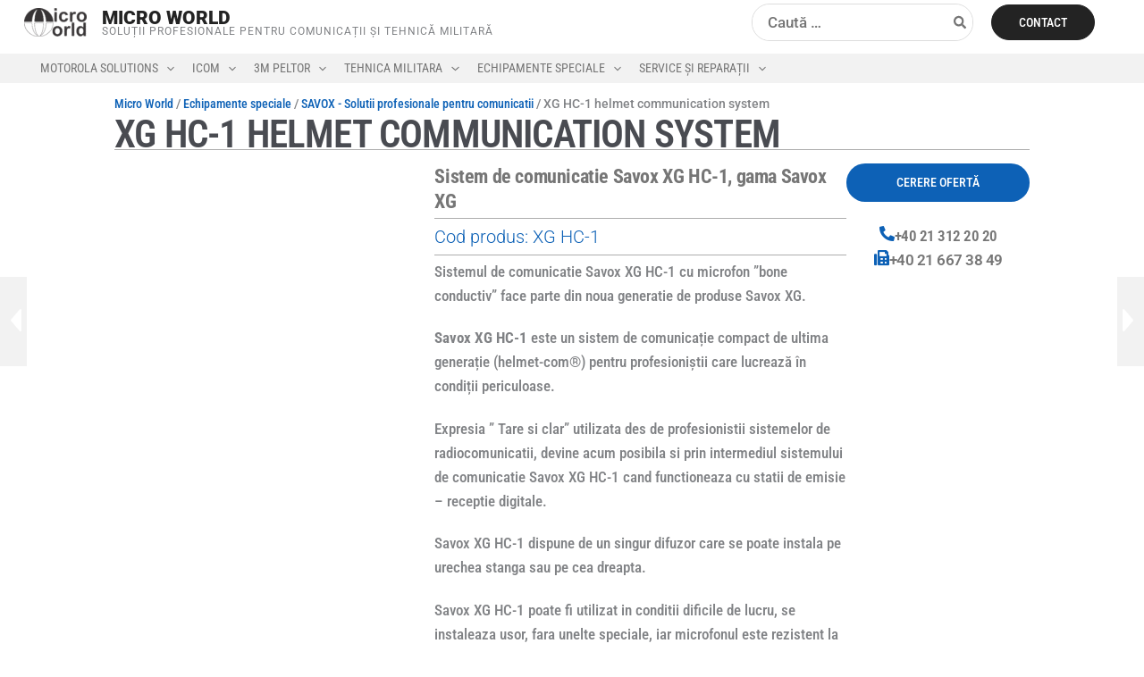

--- FILE ---
content_type: text/html; charset=UTF-8
request_url: https://microworld.ro/product/xg-hc-1-helmet-communication-system/
body_size: 53292
content:
<!DOCTYPE html><html lang="ro-RO" prefix="og: https://ogp.me/ns#"><head><script data-no-optimize="1">var litespeed_docref=sessionStorage.getItem("litespeed_docref");litespeed_docref&&(Object.defineProperty(document,"referrer",{get:function(){return litespeed_docref}}),sessionStorage.removeItem("litespeed_docref"));</script> <meta charset="UTF-8"><meta name="viewport" content="width=device-width, initial-scale=1"><link rel="profile" href="https://gmpg.org/xfn/11"><style>#wpadminbar #wp-admin-bar-wccp_free_top_button .ab-icon:before {
	content: "\f160";
	color: #02CA02;
	top: 3px;
}
#wpadminbar #wp-admin-bar-wccp_free_top_button .ab-icon {
	transform: rotate(45deg);
}</style> <script id="cookieyes" type="litespeed/javascript" data-src="https://cdn-cookieyes.com/client_data/a5c1ee468a11d07430711e00/script.js"></script> <title>XG HC-1 helmet communication system - Micro World</title><meta name="description" content="Sistemul de comunicatie Savox XG HC-1 cu microfon &#039;&#039;bone conductiv&#039;&#039; face parte din noua generatie de produse Savox XG. Savox XG HC-1 este un sistem de comunicație compact de ultima generație (helmet-com®) pentru profesioniștii care lucrează în condiții periculoase. Expresia &#039;&#039; Tare si clar&#039;&#039; utilizata des de profesionistii sistemelor de radiocomunicatii, devine acum posibila si prin intermediul sistemului de comunicatie Savox XG HC-1 cand functioneaza cu statii de emisie - receptie digitale. Savox XG HC-1 dispune de un singur difuzor care se poate instala pe urechea stanga sau pe cea dreapta. Savox XG HC-1 poate fi utilizat in conditii dificile de lucru, se instaleaza usor, fara unelte speciale, iar microfonul este rezistent la conditiile atmosferice, la medii cu impuritati si la temperaturi externe."/><meta name="robots" content="follow, index, max-snippet:-1, max-video-preview:-1, max-image-preview:large"/><link rel="canonical" href="https://microworld.ro/product/xg-hc-1-helmet-communication-system/" /><meta property="og:locale" content="ro_RO" /><meta property="og:type" content="product" /><meta property="og:title" content="XG HC-1 helmet communication system - Micro World" /><meta property="og:description" content="Sistemul de comunicatie Savox XG HC-1 cu microfon &#039;&#039;bone conductiv&#039;&#039; face parte din noua generatie de produse Savox XG. Savox XG HC-1 este un sistem de comunicație compact de ultima generație (helmet-com®) pentru profesioniștii care lucrează în condiții periculoase. Expresia &#039;&#039; Tare si clar&#039;&#039; utilizata des de profesionistii sistemelor de radiocomunicatii, devine acum posibila si prin intermediul sistemului de comunicatie Savox XG HC-1 cand functioneaza cu statii de emisie - receptie digitale. Savox XG HC-1 dispune de un singur difuzor care se poate instala pe urechea stanga sau pe cea dreapta. Savox XG HC-1 poate fi utilizat in conditii dificile de lucru, se instaleaza usor, fara unelte speciale, iar microfonul este rezistent la conditiile atmosferice, la medii cu impuritati si la temperaturi externe." /><meta property="og:url" content="https://microworld.ro/product/xg-hc-1-helmet-communication-system/" /><meta property="og:site_name" content="Micro World" /><meta property="og:updated_time" content="2023-04-25T17:26:29+00:00" /><meta property="og:image" content="https://microworld.ro/wp-content/uploads/2017/09/Savox-xg-hc-1.jpg" /><meta property="og:image:secure_url" content="https://microworld.ro/wp-content/uploads/2017/09/Savox-xg-hc-1.jpg" /><meta property="og:image:width" content="348" /><meta property="og:image:height" content="323" /><meta property="og:image:alt" content="XG HC-1 helmet communication system" /><meta property="og:image:type" content="image/jpeg" /><meta property="product:price:currency" content="RON" /><meta property="product:availability" content="instock" /><meta name="twitter:card" content="summary_large_image" /><meta name="twitter:title" content="XG HC-1 helmet communication system - Micro World" /><meta name="twitter:description" content="Sistemul de comunicatie Savox XG HC-1 cu microfon &#039;&#039;bone conductiv&#039;&#039; face parte din noua generatie de produse Savox XG. Savox XG HC-1 este un sistem de comunicație compact de ultima generație (helmet-com®) pentru profesioniștii care lucrează în condiții periculoase. Expresia &#039;&#039; Tare si clar&#039;&#039; utilizata des de profesionistii sistemelor de radiocomunicatii, devine acum posibila si prin intermediul sistemului de comunicatie Savox XG HC-1 cand functioneaza cu statii de emisie - receptie digitale. Savox XG HC-1 dispune de un singur difuzor care se poate instala pe urechea stanga sau pe cea dreapta. Savox XG HC-1 poate fi utilizat in conditii dificile de lucru, se instaleaza usor, fara unelte speciale, iar microfonul este rezistent la conditiile atmosferice, la medii cu impuritati si la temperaturi externe." /><meta name="twitter:image" content="https://microworld.ro/wp-content/uploads/2017/09/Savox-xg-hc-1.jpg" /> <script type="application/ld+json" class="rank-math-schema">{"@context":"https://schema.org","@graph":[{"@type":"Place","@id":"https://microworld.ro/#place","address":{"@type":"PostalAddress","addressLocality":"Bucuresti","addressRegion":"Sectorul 6","streetAddress":"Splaiul Independentei 202B"}},{"@type":["ProfessionalService","Organization"],"@id":"https://microworld.ro/#organization","name":"Micro World SRL","url":"https://microworld.ro","email":"valentin.petrache@microworld.ro","address":{"@type":"PostalAddress","addressLocality":"Bucuresti","addressRegion":"Sectorul 6","streetAddress":"Splaiul Independentei 202B"},"logo":{"@type":"ImageObject","@id":"https://microworld.ro/#logo","url":"https://microworld.ro/wp-content/uploads/2017/03/logo.png","contentUrl":"https://microworld.ro/wp-content/uploads/2017/03/logo.png","caption":"Micro World","inLanguage":"ro-RO","width":"154","height":"70"},"openingHours":["Monday,Tuesday,Wednesday,Thursday,Friday 09:00-17:00"],"description":"Micro World SRL, \u00eenfiin\u021bat\u0103 \u00een Bucure\u0219ti \u00een 1995, este furnizor de solu\u021bii profesionale pentru comunica\u021bii \u0219i tehnic\u0103 militar\u0103. Suntem parteneri autoriza\u021bi Motorola Solutions, ICOM, 3M, Thales \u0219i al\u021bi produc\u0103tori de top, oferind sta\u021bii radio, re\u021bele de comunica\u021bii \u0219i servicii de mentenan\u021b\u0103 pentru companii \u0219i institu\u021bii din Rom\u00e2nia.","location":{"@id":"https://microworld.ro/#place"},"image":{"@id":"https://microworld.ro/#logo"}},{"@type":"WebSite","@id":"https://microworld.ro/#website","url":"https://microworld.ro","name":"Micro World","alternateName":"Micro World Romania","publisher":{"@id":"https://microworld.ro/#organization"},"inLanguage":"ro-RO"},{"@type":"ImageObject","@id":"https://microworld.ro/wp-content/uploads/2017/09/Savox-xg-hc-1.jpg","url":"https://microworld.ro/wp-content/uploads/2017/09/Savox-xg-hc-1.jpg","width":"348","height":"323","inLanguage":"ro-RO"},{"@type":"BreadcrumbList","@id":"https://microworld.ro/product/xg-hc-1-helmet-communication-system/#breadcrumb","itemListElement":[{"@type":"ListItem","position":"1","item":{"@id":"https://microworld.ro","name":"Home"}},{"@type":"ListItem","position":"2","item":{"@id":"https://microworld.ro/product-category/accesorii-speciale-standalone-sau-pentru-echipamente-de-radiocomunicatie/savox-communication-solutii-profesionale-de-accesorii-audio-pentru-comunicatii/","name":"SAVOX - Solutii profesionale pentru comunicatii"}},{"@type":"ListItem","position":"3","item":{"@id":"https://microworld.ro/product/xg-hc-1-helmet-communication-system/","name":"XG HC-1 helmet communication system"}}]},{"@type":"ItemPage","@id":"https://microworld.ro/product/xg-hc-1-helmet-communication-system/#webpage","url":"https://microworld.ro/product/xg-hc-1-helmet-communication-system/","name":"XG HC-1 helmet communication system - Micro World","datePublished":"2023-04-25T17:26:26+00:00","dateModified":"2023-04-25T17:26:29+00:00","isPartOf":{"@id":"https://microworld.ro/#website"},"primaryImageOfPage":{"@id":"https://microworld.ro/wp-content/uploads/2017/09/Savox-xg-hc-1.jpg"},"inLanguage":"ro-RO","breadcrumb":{"@id":"https://microworld.ro/product/xg-hc-1-helmet-communication-system/#breadcrumb"}},{"@type":"Product","name":"XG HC-1 helmet communication system - Micro World","description":"Sistemul de comunicatie Savox XG HC-1 cu microfon ''bone conductiv'' face parte din noua generatie de produse Savox XG. Savox XG HC-1 este un sistem de comunica\u021bie compact de ultima genera\u021bie (helmet-com\u00ae) pentru profesioni\u0219tii care lucreaz\u0103 \u00een condi\u021bii periculoase. Expresia '' Tare si clar'' utilizata des de profesionistii sistemelor de radiocomunicatii, devine acum posibila si prin intermediul sistemului de comunicatie Savox XG HC-1 cand functioneaza cu statii de emisie - receptie digitale. Savox XG HC-1 dispune de un singur difuzor care se poate instala pe urechea stanga sau pe cea dreapta. Savox XG HC-1 poate fi utilizat in conditii dificile de lucru, se instaleaza usor, fara unelte speciale, iar microfonul este rezistent la conditiile atmosferice, la medii cu impuritati si la temperaturi externe.","sku":"XG HC-1","category":"Echipamente speciale &gt; SAVOX - Solutii profesionale pentru comunicatii","mainEntityOfPage":{"@id":"https://microworld.ro/product/xg-hc-1-helmet-communication-system/#webpage"},"image":[{"@type":"ImageObject","url":"https://microworld.ro/wp-content/uploads/2017/09/Savox-xg-hc-1.jpg","height":"323","width":"348"}],"@id":"https://microworld.ro/product/xg-hc-1-helmet-communication-system/#richSnippet"}]}</script> <link rel='dns-prefetch' href='//fonts.googleapis.com' /><link rel="alternate" type="application/rss+xml" title="Micro World &raquo; Flux" href="https://microworld.ro/feed/" /><link rel="alternate" type="application/rss+xml" title="Micro World &raquo; Flux comentarii" href="https://microworld.ro/comments/feed/" /><link rel="alternate" title="oEmbed (JSON)" type="application/json+oembed" href="https://microworld.ro/wp-json/oembed/1.0/embed?url=https%3A%2F%2Fmicroworld.ro%2Fproduct%2Fxg-hc-1-helmet-communication-system%2F" /><link rel="alternate" title="oEmbed (XML)" type="text/xml+oembed" href="https://microworld.ro/wp-json/oembed/1.0/embed?url=https%3A%2F%2Fmicroworld.ro%2Fproduct%2Fxg-hc-1-helmet-communication-system%2F&#038;format=xml" /><style id='wp-img-auto-sizes-contain-inline-css'>img:is([sizes=auto i],[sizes^="auto," i]){contain-intrinsic-size:3000px 1500px}
/*# sourceURL=wp-img-auto-sizes-contain-inline-css */</style><link data-optimized="2" rel="stylesheet" href="https://microworld.ro/wp-content/litespeed/css/a4f3957585f3af74f9aef50e0e0e969f.css?ver=10161" /><style id='astra-theme-css-inline-css'>:root{--ast-post-nav-space:0;--ast-container-default-xlg-padding:6.67em;--ast-container-default-lg-padding:5.67em;--ast-container-default-slg-padding:4.34em;--ast-container-default-md-padding:3.34em;--ast-container-default-sm-padding:6.67em;--ast-container-default-xs-padding:2.4em;--ast-container-default-xxs-padding:1.4em;--ast-code-block-background:#EEEEEE;--ast-comment-inputs-background:#FAFAFA;--ast-normal-container-width:1224px;--ast-narrow-container-width:750px;--ast-blog-title-font-weight:normal;--ast-blog-meta-weight:inherit;--ast-global-color-primary:var(--ast-global-color-5);--ast-global-color-secondary:var(--ast-global-color-4);--ast-global-color-alternate-background:var(--ast-global-color-7);--ast-global-color-subtle-background:var(--ast-global-color-6);--ast-bg-style-guide:var( --ast-global-color-secondary,--ast-global-color-5 );--ast-shadow-style-guide:0px 0px 4px 0 #00000057;--ast-global-dark-bg-style:#fff;--ast-global-dark-lfs:#fbfbfb;--ast-widget-bg-color:#fafafa;--ast-wc-container-head-bg-color:#fbfbfb;--ast-title-layout-bg:#eeeeee;--ast-search-border-color:#e7e7e7;--ast-lifter-hover-bg:#e6e6e6;--ast-gallery-block-color:#000;--srfm-color-input-label:var(--ast-global-color-2);}html{font-size:106.25%;}a,.page-title{color:var(--ast-global-color-0);}a:hover,a:focus{color:var(--ast-global-color-1);}body,button,input,select,textarea,.ast-button,.ast-custom-button{font-family:'Roboto',sans-serif;font-weight:500;font-size:17px;font-size:1rem;line-height:var(--ast-body-line-height,1.6em);}blockquote{color:var(--ast-global-color-3);}p,.entry-content p{margin-bottom:1.2em;}h1,h2,h3,h4,h5,h6,.entry-content :where(h1,h2,h3,h4,h5,h6),.site-title,.site-title a{font-family:'Roboto',sans-serif;font-weight:normal;text-transform:uppercase;}.ast-site-identity .site-title a{color:var(--ast-global-color-2);}.site-title{font-size:1.25em;display:block;}header .custom-logo-link img{max-width:70px;width:70px;}.astra-logo-svg{width:70px;}.site-header .site-description{font-size:0.7em;display:block;}.entry-title{font-size:30px;font-size:1.7647058823529rem;}.archive .ast-article-post .ast-article-inner,.blog .ast-article-post .ast-article-inner,.archive .ast-article-post .ast-article-inner:hover,.blog .ast-article-post .ast-article-inner:hover{overflow:hidden;}h1,.entry-content :where(h1){font-size:48px;font-size:2.8235294117647rem;font-weight:normal;font-family:'Roboto',sans-serif;line-height:1em;text-transform:uppercase;}h2,.entry-content :where(h2){font-size:38px;font-size:2.2352941176471rem;font-weight:normal;font-family:'Roboto',sans-serif;line-height:1.25em;text-transform:uppercase;}h3,.entry-content :where(h3){font-size:30px;font-size:1.7647058823529rem;font-weight:normal;font-family:'Roboto',sans-serif;line-height:1.2em;text-transform:uppercase;}h4,.entry-content :where(h4){font-size:24px;font-size:1.4117647058824rem;line-height:1.2em;font-family:'Roboto',sans-serif;text-transform:uppercase;}h5,.entry-content :where(h5){font-size:20px;font-size:1.1764705882353rem;line-height:1.2em;font-family:'Roboto',sans-serif;text-transform:uppercase;}h6,.entry-content :where(h6){font-size:17px;font-size:1rem;line-height:1.25em;font-family:'Roboto',sans-serif;text-transform:uppercase;}::selection{background-color:var(--ast-global-color-0);color:#ffffff;}body,h1,h2,h3,h4,h5,h6,.entry-title a,.entry-content :where(h1,h2,h3,h4,h5,h6){color:var(--ast-global-color-3);}.tagcloud a:hover,.tagcloud a:focus,.tagcloud a.current-item{color:#ffffff;border-color:var(--ast-global-color-0);background-color:var(--ast-global-color-0);}input:focus,input[type="text"]:focus,input[type="email"]:focus,input[type="url"]:focus,input[type="password"]:focus,input[type="reset"]:focus,input[type="search"]:focus,textarea:focus{border-color:var(--ast-global-color-0);}input[type="radio"]:checked,input[type=reset],input[type="checkbox"]:checked,input[type="checkbox"]:hover:checked,input[type="checkbox"]:focus:checked,input[type=range]::-webkit-slider-thumb{border-color:var(--ast-global-color-0);background-color:var(--ast-global-color-0);box-shadow:none;}.site-footer a:hover + .post-count,.site-footer a:focus + .post-count{background:var(--ast-global-color-0);border-color:var(--ast-global-color-0);}.single .nav-links .nav-previous,.single .nav-links .nav-next{color:var(--ast-global-color-0);}.entry-meta,.entry-meta *{line-height:1.45;color:var(--ast-global-color-0);}.entry-meta a:not(.ast-button):hover,.entry-meta a:not(.ast-button):hover *,.entry-meta a:not(.ast-button):focus,.entry-meta a:not(.ast-button):focus *,.page-links > .page-link,.page-links .page-link:hover,.post-navigation a:hover{color:var(--ast-global-color-1);}#cat option,.secondary .calendar_wrap thead a,.secondary .calendar_wrap thead a:visited{color:var(--ast-global-color-0);}.secondary .calendar_wrap #today,.ast-progress-val span{background:var(--ast-global-color-0);}.secondary a:hover + .post-count,.secondary a:focus + .post-count{background:var(--ast-global-color-0);border-color:var(--ast-global-color-0);}.calendar_wrap #today > a{color:#ffffff;}.page-links .page-link,.single .post-navigation a{color:var(--ast-global-color-0);}.ast-search-menu-icon .search-form button.search-submit{padding:0 4px;}.ast-search-menu-icon form.search-form{padding-right:0;}.ast-search-menu-icon.slide-search input.search-field{width:0;}.ast-header-search .ast-search-menu-icon.ast-dropdown-active .search-form,.ast-header-search .ast-search-menu-icon.ast-dropdown-active .search-field:focus{transition:all 0.2s;}.search-form input.search-field:focus{outline:none;}.wp-block-latest-posts > li > a{color:var(--ast-global-color-2);}.widget-title,.widget .wp-block-heading{font-size:24px;font-size:1.4117647058824rem;color:var(--ast-global-color-3);}.single .ast-author-details .author-title{color:var(--ast-global-color-1);}.ast-search-menu-icon.slide-search a:focus-visible:focus-visible,.astra-search-icon:focus-visible,#close:focus-visible,a:focus-visible,.ast-menu-toggle:focus-visible,.site .skip-link:focus-visible,.wp-block-loginout input:focus-visible,.wp-block-search.wp-block-search__button-inside .wp-block-search__inside-wrapper,.ast-header-navigation-arrow:focus-visible,.woocommerce .wc-proceed-to-checkout > .checkout-button:focus-visible,.woocommerce .woocommerce-MyAccount-navigation ul li a:focus-visible,.ast-orders-table__row .ast-orders-table__cell:focus-visible,.woocommerce .woocommerce-order-details .order-again > .button:focus-visible,.woocommerce .woocommerce-message a.button.wc-forward:focus-visible,.woocommerce #minus_qty:focus-visible,.woocommerce #plus_qty:focus-visible,a#ast-apply-coupon:focus-visible,.woocommerce .woocommerce-info a:focus-visible,.woocommerce .astra-shop-summary-wrap a:focus-visible,.woocommerce a.wc-forward:focus-visible,#ast-apply-coupon:focus-visible,.woocommerce-js .woocommerce-mini-cart-item a.remove:focus-visible,#close:focus-visible,.button.search-submit:focus-visible,#search_submit:focus,.normal-search:focus-visible,.ast-header-account-wrap:focus-visible,.woocommerce .ast-on-card-button.ast-quick-view-trigger:focus,.astra-cart-drawer-close:focus,.ast-single-variation:focus,.ast-woocommerce-product-gallery__image:focus,.ast-button:focus,.woocommerce-product-gallery--with-images [data-controls="prev"]:focus-visible,.woocommerce-product-gallery--with-images [data-controls="next"]:focus-visible,.ast-builder-button-wrap:has(.ast-custom-button-link:focus),.ast-builder-button-wrap .ast-custom-button-link:focus{outline-style:dotted;outline-color:inherit;outline-width:thin;}input:focus,input[type="text"]:focus,input[type="email"]:focus,input[type="url"]:focus,input[type="password"]:focus,input[type="reset"]:focus,input[type="search"]:focus,input[type="number"]:focus,textarea:focus,.wp-block-search__input:focus,[data-section="section-header-mobile-trigger"] .ast-button-wrap .ast-mobile-menu-trigger-minimal:focus,.ast-mobile-popup-drawer.active .menu-toggle-close:focus,.woocommerce-ordering select.orderby:focus,#ast-scroll-top:focus,#coupon_code:focus,.woocommerce-page #comment:focus,.woocommerce #reviews #respond input#submit:focus,.woocommerce a.add_to_cart_button:focus,.woocommerce .button.single_add_to_cart_button:focus,.woocommerce .woocommerce-cart-form button:focus,.woocommerce .woocommerce-cart-form__cart-item .quantity .qty:focus,.woocommerce .woocommerce-billing-fields .woocommerce-billing-fields__field-wrapper .woocommerce-input-wrapper > .input-text:focus,.woocommerce #order_comments:focus,.woocommerce #place_order:focus,.woocommerce .woocommerce-address-fields .woocommerce-address-fields__field-wrapper .woocommerce-input-wrapper > .input-text:focus,.woocommerce .woocommerce-MyAccount-content form button:focus,.woocommerce .woocommerce-MyAccount-content .woocommerce-EditAccountForm .woocommerce-form-row .woocommerce-Input.input-text:focus,.woocommerce .ast-woocommerce-container .woocommerce-pagination ul.page-numbers li a:focus,body #content .woocommerce form .form-row .select2-container--default .select2-selection--single:focus,#ast-coupon-code:focus,.woocommerce.woocommerce-js .quantity input[type=number]:focus,.woocommerce-js .woocommerce-mini-cart-item .quantity input[type=number]:focus,.woocommerce p#ast-coupon-trigger:focus{border-style:dotted;border-color:inherit;border-width:thin;}input{outline:none;}.woocommerce-js input[type=text]:focus,.woocommerce-js input[type=email]:focus,.woocommerce-js textarea:focus,input[type=number]:focus,.comments-area textarea#comment:focus,.comments-area textarea#comment:active,.comments-area .ast-comment-formwrap input[type="text"]:focus,.comments-area .ast-comment-formwrap input[type="text"]:active{outline-style:unset;outline-color:inherit;outline-width:thin;}.ast-logo-title-inline .site-logo-img{padding-right:1em;}.site-logo-img img{ transition:all 0.2s linear;}body .ast-oembed-container *{position:absolute;top:0;width:100%;height:100%;left:0;}body .wp-block-embed-pocket-casts .ast-oembed-container *{position:unset;}.ast-single-post-featured-section + article {margin-top: 2em;}.site-content .ast-single-post-featured-section img {width: 100%;overflow: hidden;object-fit: cover;}.site > .ast-single-related-posts-container {margin-top: 0;}@media (min-width: 922px) {.ast-desktop .ast-container--narrow {max-width: var(--ast-narrow-container-width);margin: 0 auto;}}.ast-page-builder-template .hentry {margin: 0;}.ast-page-builder-template .site-content > .ast-container {max-width: 100%;padding: 0;}.ast-page-builder-template .site .site-content #primary {padding: 0;margin: 0;}.ast-page-builder-template .no-results {text-align: center;margin: 4em auto;}.ast-page-builder-template .ast-pagination {padding: 2em;}.ast-page-builder-template .entry-header.ast-no-title.ast-no-thumbnail {margin-top: 0;}.ast-page-builder-template .entry-header.ast-header-without-markup {margin-top: 0;margin-bottom: 0;}.ast-page-builder-template .entry-header.ast-no-title.ast-no-meta {margin-bottom: 0;}.ast-page-builder-template.single .post-navigation {padding-bottom: 2em;}.ast-page-builder-template.single-post .site-content > .ast-container {max-width: 100%;}.ast-page-builder-template .entry-header {margin-top: 4em;margin-left: auto;margin-right: auto;padding-left: 20px;padding-right: 20px;}.single.ast-page-builder-template .entry-header {padding-left: 20px;padding-right: 20px;}.ast-page-builder-template .ast-archive-description {margin: 4em auto 0;padding-left: 20px;padding-right: 20px;}.ast-page-builder-template.ast-no-sidebar .entry-content .alignwide {margin-left: 0;margin-right: 0;}@media (max-width:921.9px){#ast-desktop-header{display:none;}}@media (min-width:922px){#ast-mobile-header{display:none;}}@media( max-width: 420px ) {.single .nav-links .nav-previous,.single .nav-links .nav-next {width: 100%;text-align: center;}}.wp-block-buttons.aligncenter{justify-content:center;}@media (max-width:921px){.ast-theme-transparent-header #primary,.ast-theme-transparent-header #secondary{padding:0;}}@media (max-width:921px){.ast-plain-container.ast-no-sidebar #primary{padding:0;}}.ast-plain-container.ast-no-sidebar #primary{margin-top:0;margin-bottom:0;}.wp-block-buttons .wp-block-button.is-style-outline .wp-block-button__link.wp-element-button,.ast-outline-button,.wp-block-uagb-buttons-child .uagb-buttons-repeater.ast-outline-button{border-color:var(--ast-global-color-2);border-top-width:2px;border-right-width:2px;border-bottom-width:2px;border-left-width:2px;font-family:inherit;font-weight:inherit;font-size:16px;font-size:0.94117647058824rem;line-height:1em;text-transform:uppercase;border-top-left-radius:30px;border-top-right-radius:30px;border-bottom-right-radius:30px;border-bottom-left-radius:30px;}.wp-block-button.is-style-outline .wp-block-button__link:hover,.wp-block-buttons .wp-block-button.is-style-outline .wp-block-button__link:focus,.wp-block-buttons .wp-block-button.is-style-outline > .wp-block-button__link:not(.has-text-color):hover,.wp-block-buttons .wp-block-button.wp-block-button__link.is-style-outline:not(.has-text-color):hover,.ast-outline-button:hover,.ast-outline-button:focus,.wp-block-uagb-buttons-child .uagb-buttons-repeater.ast-outline-button:hover,.wp-block-uagb-buttons-child .uagb-buttons-repeater.ast-outline-button:focus{background-color:var(--ast-global-color-3);}.wp-block-button .wp-block-button__link.wp-element-button.is-style-outline:not(.has-background),.wp-block-button.is-style-outline>.wp-block-button__link.wp-element-button:not(.has-background),.ast-outline-button{background-color:var(--ast-global-color-2);}.entry-content[data-ast-blocks-layout] > figure{margin-bottom:1em;}.elementor-widget-container .elementor-loop-container .e-loop-item[data-elementor-type="loop-item"]{width:100%;}@media (max-width:921px){.ast-left-sidebar #content > .ast-container{display:flex;flex-direction:column-reverse;width:100%;}.ast-separate-container .ast-article-post,.ast-separate-container .ast-article-single{padding:1.5em 2.14em;}.ast-author-box img.avatar{margin:20px 0 0 0;}}@media (min-width:922px){.ast-separate-container.ast-right-sidebar #primary,.ast-separate-container.ast-left-sidebar #primary{border:0;}.search-no-results.ast-separate-container #primary{margin-bottom:4em;}}.elementor-widget-button .elementor-button{border-style:solid;text-decoration:none;border-top-width:0;border-right-width:0;border-left-width:0;border-bottom-width:0;}body .elementor-button.elementor-size-sm,body .elementor-button.elementor-size-xs,body .elementor-button.elementor-size-md,body .elementor-button.elementor-size-lg,body .elementor-button.elementor-size-xl,body .elementor-button{border-top-left-radius:30px;border-top-right-radius:30px;border-bottom-right-radius:30px;border-bottom-left-radius:30px;padding-top:10px;padding-right:20px;padding-bottom:10px;padding-left:20px;}.elementor-widget-button .elementor-button{border-color:var(--ast-global-color-2);background-color:var(--ast-global-color-2);}.elementor-widget-button .elementor-button:hover,.elementor-widget-button .elementor-button:focus{color:var(--ast-global-color-5);background-color:var(--ast-global-color-3);border-color:var(--ast-global-color-3);}.wp-block-button .wp-block-button__link ,.elementor-widget-button .elementor-button,.elementor-widget-button .elementor-button:visited{color:var(--ast-global-color-5);}.elementor-widget-button .elementor-button{font-size:16px;font-size:0.94117647058824rem;line-height:1em;text-transform:uppercase;}body .elementor-button.elementor-size-sm,body .elementor-button.elementor-size-xs,body .elementor-button.elementor-size-md,body .elementor-button.elementor-size-lg,body .elementor-button.elementor-size-xl,body .elementor-button{font-size:16px;font-size:0.94117647058824rem;}.wp-block-button .wp-block-button__link:hover,.wp-block-button .wp-block-button__link:focus{color:var(--ast-global-color-5);background-color:var(--ast-global-color-3);border-color:var(--ast-global-color-3);}.elementor-widget-heading h1.elementor-heading-title{line-height:1em;}.elementor-widget-heading h2.elementor-heading-title{line-height:1.25em;}.elementor-widget-heading h3.elementor-heading-title{line-height:1.2em;}.elementor-widget-heading h4.elementor-heading-title{line-height:1.2em;}.elementor-widget-heading h5.elementor-heading-title{line-height:1.2em;}.elementor-widget-heading h6.elementor-heading-title{line-height:1.25em;}.wp-block-button .wp-block-button__link,.wp-block-search .wp-block-search__button,body .wp-block-file .wp-block-file__button{border-top-width:0;border-right-width:0;border-left-width:0;border-bottom-width:0;border-color:var(--ast-global-color-2);background-color:var(--ast-global-color-2);color:var(--ast-global-color-5);font-family:inherit;font-weight:inherit;line-height:1em;text-transform:uppercase;font-size:16px;font-size:0.94117647058824rem;border-top-left-radius:30px;border-top-right-radius:30px;border-bottom-right-radius:30px;border-bottom-left-radius:30px;padding-top:10px;padding-right:20px;padding-bottom:10px;padding-left:20px;}.menu-toggle,button,.ast-button,.ast-custom-button,.button,input#submit,input[type="button"],input[type="submit"],input[type="reset"],form[CLASS*="wp-block-search__"].wp-block-search .wp-block-search__inside-wrapper .wp-block-search__button,body .wp-block-file .wp-block-file__button{border-style:solid;border-top-width:0;border-right-width:0;border-left-width:0;border-bottom-width:0;color:var(--ast-global-color-5);border-color:var(--ast-global-color-2);background-color:var(--ast-global-color-2);padding-top:10px;padding-right:20px;padding-bottom:10px;padding-left:20px;font-family:inherit;font-weight:inherit;font-size:16px;font-size:0.94117647058824rem;line-height:1em;text-transform:uppercase;border-top-left-radius:30px;border-top-right-radius:30px;border-bottom-right-radius:30px;border-bottom-left-radius:30px;}button:focus,.menu-toggle:hover,button:hover,.ast-button:hover,.ast-custom-button:hover .button:hover,.ast-custom-button:hover ,input[type=reset]:hover,input[type=reset]:focus,input#submit:hover,input#submit:focus,input[type="button"]:hover,input[type="button"]:focus,input[type="submit"]:hover,input[type="submit"]:focus,form[CLASS*="wp-block-search__"].wp-block-search .wp-block-search__inside-wrapper .wp-block-search__button:hover,form[CLASS*="wp-block-search__"].wp-block-search .wp-block-search__inside-wrapper .wp-block-search__button:focus,body .wp-block-file .wp-block-file__button:hover,body .wp-block-file .wp-block-file__button:focus{color:var(--ast-global-color-5);background-color:var(--ast-global-color-3);border-color:var(--ast-global-color-3);}@media (max-width:921px){.ast-mobile-header-stack .main-header-bar .ast-search-menu-icon{display:inline-block;}.ast-header-break-point.ast-header-custom-item-outside .ast-mobile-header-stack .main-header-bar .ast-search-icon{margin:0;}.ast-comment-avatar-wrap img{max-width:2.5em;}.ast-comment-meta{padding:0 1.8888em 1.3333em;}.ast-separate-container .ast-comment-list li.depth-1{padding:1.5em 2.14em;}.ast-separate-container .comment-respond{padding:2em 2.14em;}}@media (min-width:544px){.ast-container{max-width:100%;}}@media (max-width:544px){.ast-separate-container .ast-article-post,.ast-separate-container .ast-article-single,.ast-separate-container .comments-title,.ast-separate-container .ast-archive-description{padding:1.5em 1em;}.ast-separate-container #content .ast-container{padding-left:0.54em;padding-right:0.54em;}.ast-separate-container .ast-comment-list .bypostauthor{padding:.5em;}.ast-search-menu-icon.ast-dropdown-active .search-field{width:170px;}} #ast-mobile-header .ast-site-header-cart-li a{pointer-events:none;}body,.ast-separate-container{background-color:var(--ast-global-color-5);background-image:none;}@media (max-width:921px){.widget-title{font-size:24px;font-size:1.4117647058824rem;}body,button,input,select,textarea,.ast-button,.ast-custom-button{font-size:17px;font-size:1rem;}#secondary,#secondary button,#secondary input,#secondary select,#secondary textarea{font-size:17px;font-size:1rem;}.site-title{display:block;}.site-header .site-description{display:block;}h1,.entry-content :where(h1){font-size:40px;}h2,.entry-content :where(h2){font-size:32px;}h3,.entry-content :where(h3){font-size:26px;}h4,.entry-content :where(h4){font-size:20px;font-size:1.1764705882353rem;}h5,.entry-content :where(h5){font-size:17px;font-size:1rem;}h6,.entry-content :where(h6){font-size:15px;font-size:0.88235294117647rem;}}@media (max-width:544px){.widget-title{font-size:24px;font-size:1.4117647058824rem;}body,button,input,select,textarea,.ast-button,.ast-custom-button{font-size:17px;font-size:1rem;}#secondary,#secondary button,#secondary input,#secondary select,#secondary textarea{font-size:17px;font-size:1rem;}.site-title{font-size:0.9em;display:block;}.site-header .site-description{display:none;}h1,.entry-content :where(h1){font-size:32px;}h2,.entry-content :where(h2){font-size:25px;}h3,.entry-content :where(h3){font-size:22px;}h4,.entry-content :where(h4){font-size:18px;font-size:1.0588235294118rem;}h5,.entry-content :where(h5){font-size:15px;font-size:0.88235294117647rem;}h6,.entry-content :where(h6){font-size:13px;font-size:0.76470588235294rem;}}@media (max-width:544px){html{font-size:106.25%;}}@media (min-width:922px){.ast-container{max-width:1264px;}}@media (min-width:922px){.site-content .ast-container{display:flex;}}@media (max-width:921px){.site-content .ast-container{flex-direction:column;}}@media (min-width:922px){.main-header-menu .sub-menu .menu-item.ast-left-align-sub-menu:hover > .sub-menu,.main-header-menu .sub-menu .menu-item.ast-left-align-sub-menu.focus > .sub-menu{margin-left:-0px;}}.site .comments-area{padding-bottom:3em;}.footer-widget-area[data-section^="section-fb-html-"] .ast-builder-html-element{text-align:center;}.wp-block-file {display: flex;align-items: center;flex-wrap: wrap;justify-content: space-between;}.wp-block-pullquote {border: none;}.wp-block-pullquote blockquote::before {content: "\201D";font-family: "Helvetica",sans-serif;display: flex;transform: rotate( 180deg );font-size: 6rem;font-style: normal;line-height: 1;font-weight: bold;align-items: center;justify-content: center;}.has-text-align-right > blockquote::before {justify-content: flex-start;}.has-text-align-left > blockquote::before {justify-content: flex-end;}figure.wp-block-pullquote.is-style-solid-color blockquote {max-width: 100%;text-align: inherit;}:root {--wp--custom--ast-default-block-top-padding: 3em;--wp--custom--ast-default-block-right-padding: 3em;--wp--custom--ast-default-block-bottom-padding: 3em;--wp--custom--ast-default-block-left-padding: 3em;--wp--custom--ast-container-width: 1224px;--wp--custom--ast-content-width-size: 1224px;--wp--custom--ast-wide-width-size: calc(1224px + var(--wp--custom--ast-default-block-left-padding) + var(--wp--custom--ast-default-block-right-padding));}.ast-narrow-container {--wp--custom--ast-content-width-size: 750px;--wp--custom--ast-wide-width-size: 750px;}@media(max-width: 921px) {:root {--wp--custom--ast-default-block-top-padding: 3em;--wp--custom--ast-default-block-right-padding: 2em;--wp--custom--ast-default-block-bottom-padding: 3em;--wp--custom--ast-default-block-left-padding: 2em;}}@media(max-width: 544px) {:root {--wp--custom--ast-default-block-top-padding: 3em;--wp--custom--ast-default-block-right-padding: 1.5em;--wp--custom--ast-default-block-bottom-padding: 3em;--wp--custom--ast-default-block-left-padding: 1.5em;}}.entry-content > .wp-block-group,.entry-content > .wp-block-cover,.entry-content > .wp-block-columns {padding-top: var(--wp--custom--ast-default-block-top-padding);padding-right: var(--wp--custom--ast-default-block-right-padding);padding-bottom: var(--wp--custom--ast-default-block-bottom-padding);padding-left: var(--wp--custom--ast-default-block-left-padding);}.ast-plain-container.ast-no-sidebar .entry-content > .alignfull,.ast-page-builder-template .ast-no-sidebar .entry-content > .alignfull {margin-left: calc( -50vw + 50%);margin-right: calc( -50vw + 50%);max-width: 100vw;width: 100vw;}.ast-plain-container.ast-no-sidebar .entry-content .alignfull .alignfull,.ast-page-builder-template.ast-no-sidebar .entry-content .alignfull .alignfull,.ast-plain-container.ast-no-sidebar .entry-content .alignfull .alignwide,.ast-page-builder-template.ast-no-sidebar .entry-content .alignfull .alignwide,.ast-plain-container.ast-no-sidebar .entry-content .alignwide .alignfull,.ast-page-builder-template.ast-no-sidebar .entry-content .alignwide .alignfull,.ast-plain-container.ast-no-sidebar .entry-content .alignwide .alignwide,.ast-page-builder-template.ast-no-sidebar .entry-content .alignwide .alignwide,.ast-plain-container.ast-no-sidebar .entry-content .wp-block-column .alignfull,.ast-page-builder-template.ast-no-sidebar .entry-content .wp-block-column .alignfull,.ast-plain-container.ast-no-sidebar .entry-content .wp-block-column .alignwide,.ast-page-builder-template.ast-no-sidebar .entry-content .wp-block-column .alignwide {margin-left: auto;margin-right: auto;width: 100%;}[data-ast-blocks-layout] .wp-block-separator:not(.is-style-dots) {height: 0;}[data-ast-blocks-layout] .wp-block-separator {margin: 20px auto;}[data-ast-blocks-layout] .wp-block-separator:not(.is-style-wide):not(.is-style-dots) {max-width: 100px;}[data-ast-blocks-layout] .wp-block-separator.has-background {padding: 0;}.entry-content[data-ast-blocks-layout] > * {max-width: var(--wp--custom--ast-content-width-size);margin-left: auto;margin-right: auto;}.entry-content[data-ast-blocks-layout] > .alignwide {max-width: var(--wp--custom--ast-wide-width-size);}.entry-content[data-ast-blocks-layout] .alignfull {max-width: none;}.entry-content .wp-block-columns {margin-bottom: 0;}blockquote {margin: 1.5em;border-color: rgba(0,0,0,0.05);}.wp-block-quote:not(.has-text-align-right):not(.has-text-align-center) {border-left: 5px solid rgba(0,0,0,0.05);}.has-text-align-right > blockquote,blockquote.has-text-align-right {border-right: 5px solid rgba(0,0,0,0.05);}.has-text-align-left > blockquote,blockquote.has-text-align-left {border-left: 5px solid rgba(0,0,0,0.05);}.wp-block-site-tagline,.wp-block-latest-posts .read-more {margin-top: 15px;}.wp-block-loginout p label {display: block;}.wp-block-loginout p:not(.login-remember):not(.login-submit) input {width: 100%;}.wp-block-loginout input:focus {border-color: transparent;}.wp-block-loginout input:focus {outline: thin dotted;}.entry-content .wp-block-media-text .wp-block-media-text__content {padding: 0 0 0 8%;}.entry-content .wp-block-media-text.has-media-on-the-right .wp-block-media-text__content {padding: 0 8% 0 0;}.entry-content .wp-block-media-text.has-background .wp-block-media-text__content {padding: 8%;}.entry-content .wp-block-cover:not([class*="background-color"]):not(.has-text-color.has-link-color) .wp-block-cover__inner-container,.entry-content .wp-block-cover:not([class*="background-color"]) .wp-block-cover-image-text,.entry-content .wp-block-cover:not([class*="background-color"]) .wp-block-cover-text,.entry-content .wp-block-cover-image:not([class*="background-color"]) .wp-block-cover__inner-container,.entry-content .wp-block-cover-image:not([class*="background-color"]) .wp-block-cover-image-text,.entry-content .wp-block-cover-image:not([class*="background-color"]) .wp-block-cover-text {color: var(--ast-global-color-primary,var(--ast-global-color-5));}.wp-block-loginout .login-remember input {width: 1.1rem;height: 1.1rem;margin: 0 5px 4px 0;vertical-align: middle;}.wp-block-latest-posts > li > *:first-child,.wp-block-latest-posts:not(.is-grid) > li:first-child {margin-top: 0;}.entry-content > .wp-block-buttons,.entry-content > .wp-block-uagb-buttons {margin-bottom: 1.5em;}.wp-block-search__inside-wrapper .wp-block-search__input {padding: 0 10px;color: var(--ast-global-color-3);background: var(--ast-global-color-primary,var(--ast-global-color-5));border-color: var(--ast-border-color);}.wp-block-latest-posts .read-more {margin-bottom: 1.5em;}.wp-block-search__no-button .wp-block-search__inside-wrapper .wp-block-search__input {padding-top: 5px;padding-bottom: 5px;}.wp-block-latest-posts .wp-block-latest-posts__post-date,.wp-block-latest-posts .wp-block-latest-posts__post-author {font-size: 1rem;}.wp-block-latest-posts > li > *,.wp-block-latest-posts:not(.is-grid) > li {margin-top: 12px;margin-bottom: 12px;}.ast-page-builder-template .entry-content[data-ast-blocks-layout] > .alignwide:where(:not(.uagb-is-root-container):not(.spectra-is-root-container)) > * {max-width: var(--wp--custom--ast-wide-width-size);}.ast-page-builder-template .entry-content[data-ast-blocks-layout] > .inherit-container-width > *,.ast-page-builder-template .entry-content[data-ast-blocks-layout] > *:not(.wp-block-group):where(:not(.uagb-is-root-container):not(.spectra-is-root-container)) > *,.entry-content[data-ast-blocks-layout] > .wp-block-cover .wp-block-cover__inner-container {max-width: var(--wp--custom--ast-content-width-size) ;margin-left: auto;margin-right: auto;}.ast-page-builder-template .entry-content[data-ast-blocks-layout] > *,.ast-page-builder-template .entry-content[data-ast-blocks-layout] > .alignfull:where(:not(.wp-block-group):not(.uagb-is-root-container):not(.spectra-is-root-container)) > * {max-width: none;}.entry-content[data-ast-blocks-layout] .wp-block-cover:not(.alignleft):not(.alignright) {width: auto;}@media(max-width: 1200px) {.ast-separate-container .entry-content > .alignfull,.ast-separate-container .entry-content[data-ast-blocks-layout] > .alignwide,.ast-plain-container .entry-content[data-ast-blocks-layout] > .alignwide,.ast-plain-container .entry-content .alignfull {margin-left: calc(-1 * min(var(--ast-container-default-xlg-padding),20px)) ;margin-right: calc(-1 * min(var(--ast-container-default-xlg-padding),20px));}}@media(min-width: 1201px) {.ast-separate-container .entry-content > .alignfull {margin-left: calc(-1 * var(--ast-container-default-xlg-padding) );margin-right: calc(-1 * var(--ast-container-default-xlg-padding) );}.ast-separate-container .entry-content[data-ast-blocks-layout] > .alignwide,.ast-plain-container .entry-content[data-ast-blocks-layout] > .alignwide {margin-left: calc(-1 * var(--wp--custom--ast-default-block-left-padding) );margin-right: calc(-1 * var(--wp--custom--ast-default-block-right-padding) );}}@media(min-width: 921px) {.ast-separate-container .entry-content .wp-block-group.alignwide:not(.inherit-container-width) > :where(:not(.alignleft):not(.alignright)),.ast-plain-container .entry-content .wp-block-group.alignwide:not(.inherit-container-width) > :where(:not(.alignleft):not(.alignright)) {max-width: calc( var(--wp--custom--ast-content-width-size) + 80px );}.ast-plain-container.ast-right-sidebar .entry-content[data-ast-blocks-layout] .alignfull,.ast-plain-container.ast-left-sidebar .entry-content[data-ast-blocks-layout] .alignfull {margin-left: -60px;margin-right: -60px;}}@media(min-width: 544px) {.entry-content > .alignleft {margin-right: 20px;}.entry-content > .alignright {margin-left: 20px;}}@media (max-width:544px){.wp-block-columns .wp-block-column:not(:last-child){margin-bottom:20px;}.wp-block-latest-posts{margin:0;}}@media( max-width: 600px ) {.entry-content .wp-block-media-text .wp-block-media-text__content,.entry-content .wp-block-media-text.has-media-on-the-right .wp-block-media-text__content {padding: 8% 0 0;}.entry-content .wp-block-media-text.has-background .wp-block-media-text__content {padding: 8%;}}.ast-page-builder-template .entry-header {padding-left: 0;}.ast-narrow-container .site-content .wp-block-uagb-image--align-full .wp-block-uagb-image__figure {max-width: 100%;margin-left: auto;margin-right: auto;}:root .has-ast-global-color-0-color{color:var(--ast-global-color-0);}:root .has-ast-global-color-0-background-color{background-color:var(--ast-global-color-0);}:root .wp-block-button .has-ast-global-color-0-color{color:var(--ast-global-color-0);}:root .wp-block-button .has-ast-global-color-0-background-color{background-color:var(--ast-global-color-0);}:root .has-ast-global-color-1-color{color:var(--ast-global-color-1);}:root .has-ast-global-color-1-background-color{background-color:var(--ast-global-color-1);}:root .wp-block-button .has-ast-global-color-1-color{color:var(--ast-global-color-1);}:root .wp-block-button .has-ast-global-color-1-background-color{background-color:var(--ast-global-color-1);}:root .has-ast-global-color-2-color{color:var(--ast-global-color-2);}:root .has-ast-global-color-2-background-color{background-color:var(--ast-global-color-2);}:root .wp-block-button .has-ast-global-color-2-color{color:var(--ast-global-color-2);}:root .wp-block-button .has-ast-global-color-2-background-color{background-color:var(--ast-global-color-2);}:root .has-ast-global-color-3-color{color:var(--ast-global-color-3);}:root .has-ast-global-color-3-background-color{background-color:var(--ast-global-color-3);}:root .wp-block-button .has-ast-global-color-3-color{color:var(--ast-global-color-3);}:root .wp-block-button .has-ast-global-color-3-background-color{background-color:var(--ast-global-color-3);}:root .has-ast-global-color-4-color{color:var(--ast-global-color-4);}:root .has-ast-global-color-4-background-color{background-color:var(--ast-global-color-4);}:root .wp-block-button .has-ast-global-color-4-color{color:var(--ast-global-color-4);}:root .wp-block-button .has-ast-global-color-4-background-color{background-color:var(--ast-global-color-4);}:root .has-ast-global-color-5-color{color:var(--ast-global-color-5);}:root .has-ast-global-color-5-background-color{background-color:var(--ast-global-color-5);}:root .wp-block-button .has-ast-global-color-5-color{color:var(--ast-global-color-5);}:root .wp-block-button .has-ast-global-color-5-background-color{background-color:var(--ast-global-color-5);}:root .has-ast-global-color-6-color{color:var(--ast-global-color-6);}:root .has-ast-global-color-6-background-color{background-color:var(--ast-global-color-6);}:root .wp-block-button .has-ast-global-color-6-color{color:var(--ast-global-color-6);}:root .wp-block-button .has-ast-global-color-6-background-color{background-color:var(--ast-global-color-6);}:root .has-ast-global-color-7-color{color:var(--ast-global-color-7);}:root .has-ast-global-color-7-background-color{background-color:var(--ast-global-color-7);}:root .wp-block-button .has-ast-global-color-7-color{color:var(--ast-global-color-7);}:root .wp-block-button .has-ast-global-color-7-background-color{background-color:var(--ast-global-color-7);}:root .has-ast-global-color-8-color{color:var(--ast-global-color-8);}:root .has-ast-global-color-8-background-color{background-color:var(--ast-global-color-8);}:root .wp-block-button .has-ast-global-color-8-color{color:var(--ast-global-color-8);}:root .wp-block-button .has-ast-global-color-8-background-color{background-color:var(--ast-global-color-8);}:root{--ast-global-color-0:#0d61b6;--ast-global-color-1:#1ba4de;--ast-global-color-2:#232323;--ast-global-color-3:#767676;--ast-global-color-4:#f2f2f2;--ast-global-color-5:#FFFFFF;--ast-global-color-6:#000000;--ast-global-color-7:#494b51;--ast-global-color-8:#f2f2f2;}:root {--ast-border-color : #dddddd;}.ast-breadcrumbs .trail-browse,.ast-breadcrumbs .trail-items,.ast-breadcrumbs .trail-items li{display:inline-block;margin:0;padding:0;border:none;background:inherit;text-indent:0;text-decoration:none;}.ast-breadcrumbs .trail-browse{font-size:inherit;font-style:inherit;font-weight:inherit;color:inherit;}.ast-breadcrumbs .trail-items{list-style:none;}.trail-items li::after{padding:0 0.3em;content:"\00bb";}.trail-items li:last-of-type::after{display:none;}.trail-items li::after{content:" 0bb";}.ast-default-menu-enable.ast-main-header-nav-open.ast-header-break-point .main-header-bar.ast-header-breadcrumb,.ast-main-header-nav-open .main-header-bar.ast-header-breadcrumb{padding-top:1em;padding-bottom:1em;}.ast-header-break-point .main-header-bar.ast-header-breadcrumb{border-bottom-width:1px;border-bottom-color:#eaeaea;border-bottom-style:solid;}.ast-breadcrumbs-wrapper{line-height:1.4;}.ast-breadcrumbs-wrapper .rank-math-breadcrumb p{margin-bottom:0px;}.ast-breadcrumbs-wrapper{display:block;width:100%;}h1,h2,h3,h4,h5,h6,.entry-content :where(h1,h2,h3,h4,h5,h6){color:var(--ast-global-color-2);}@media (max-width:921px){.ast-builder-grid-row-container.ast-builder-grid-row-tablet-3-firstrow .ast-builder-grid-row > *:first-child,.ast-builder-grid-row-container.ast-builder-grid-row-tablet-3-lastrow .ast-builder-grid-row > *:last-child{grid-column:1 / -1;}}@media (max-width:544px){.ast-builder-grid-row-container.ast-builder-grid-row-mobile-3-firstrow .ast-builder-grid-row > *:first-child,.ast-builder-grid-row-container.ast-builder-grid-row-mobile-3-lastrow .ast-builder-grid-row > *:last-child{grid-column:1 / -1;}}.ast-builder-layout-element .ast-site-identity{margin-top:-8px;margin-bottom:-8px;margin-left:-8px;margin-right:-8px;}@media (max-width:921px){.ast-builder-layout-element .ast-site-identity{margin-left:0px;margin-right:0px;}}@media (max-width:544px){.ast-builder-layout-element .ast-site-identity{margin-top:0px;margin-bottom:0px;margin-left:0px;margin-right:0px;}}.ast-builder-layout-element[data-section="title_tagline"]{display:flex;}@media (max-width:921px){.ast-header-break-point .ast-builder-layout-element[data-section="title_tagline"]{display:flex;}}@media (max-width:544px){.ast-header-break-point .ast-builder-layout-element[data-section="title_tagline"]{display:flex;}}[data-section*="section-hb-button-"] .menu-link{display:none;}.ast-header-button-1[data-section*="section-hb-button-"] .ast-builder-button-wrap .ast-custom-button{font-size:14px;font-size:0.82352941176471rem;}.ast-header-button-1 .ast-custom-button{color:var(--ast-global-color-5);background:var(--ast-global-color-2);border-top-width:1px;border-bottom-width:1px;border-left-width:1px;border-right-width:1px;border-top-left-radius:20px;border-top-right-radius:20px;border-bottom-right-radius:20px;border-bottom-left-radius:20px;}.ast-header-button-1 .ast-custom-button:hover{color:var(--ast-global-color-5);background:var(--ast-global-color-3);}.ast-header-button-1[data-section*="section-hb-button-"] .ast-builder-button-wrap .ast-custom-button{padding-top:12px;padding-bottom:12px;padding-left:30px;padding-right:30px;}.ast-header-button-1[data-section="section-hb-button-1"]{display:flex;}@media (max-width:921px){.ast-header-break-point .ast-header-button-1[data-section="section-hb-button-1"]{display:flex;}}@media (max-width:544px){.ast-header-break-point .ast-header-button-1[data-section="section-hb-button-1"]{display:flex;}}.ast-builder-menu-1{font-family:'Roboto Condensed',sans-serif;font-weight:normal;text-transform:uppercase;}.ast-builder-menu-1 .menu-item > .menu-link{line-height:1em;font-size:0.8em;color:var(--ast-global-color-3);padding-top:10px;padding-bottom:10px;padding-left:10px;padding-right:10px;}.ast-builder-menu-1 .menu-item > .ast-menu-toggle{color:var(--ast-global-color-3);}.ast-builder-menu-1 .menu-item:hover > .menu-link,.ast-builder-menu-1 .inline-on-mobile .menu-item:hover > .ast-menu-toggle{color:var(--ast-global-color-0);}.ast-builder-menu-1 .menu-item:hover > .ast-menu-toggle{color:var(--ast-global-color-0);}.ast-builder-menu-1 .menu-item.current-menu-item > .menu-link,.ast-builder-menu-1 .inline-on-mobile .menu-item.current-menu-item > .ast-menu-toggle,.ast-builder-menu-1 .current-menu-ancestor > .menu-link{color:var(--ast-global-color-0);}.ast-builder-menu-1 .menu-item.current-menu-item > .ast-menu-toggle{color:var(--ast-global-color-0);}.ast-builder-menu-1 .sub-menu,.ast-builder-menu-1 .inline-on-mobile .sub-menu{border-top-width:0;border-bottom-width:0;border-right-width:0;border-left-width:0;border-color:var(--ast-global-color-0);border-style:solid;width:300px;}.ast-builder-menu-1 .sub-menu .sub-menu{top:0px;}.ast-builder-menu-1 .main-header-menu > .menu-item > .sub-menu,.ast-builder-menu-1 .main-header-menu > .menu-item > .astra-full-megamenu-wrapper{margin-top:0;}.ast-desktop .ast-builder-menu-1 .main-header-menu > .menu-item > .sub-menu:before,.ast-desktop .ast-builder-menu-1 .main-header-menu > .menu-item > .astra-full-megamenu-wrapper:before{height:calc( 0px + 0px + 5px );}.ast-builder-menu-1 .menu-item.menu-item-has-children > .ast-menu-toggle{top:10px;right:calc( 10px - 0.907em );}.ast-builder-menu-1 .main-header-menu,.ast-builder-menu-1 .main-header-menu .sub-menu{background-image:none;}.ast-desktop .ast-builder-menu-1 .menu-item .sub-menu .menu-link,.ast-header-break-point .main-navigation ul .menu-item .menu-link{border-bottom-width:1px;border-color:#eaeaea;border-style:solid;}.ast-desktop .ast-builder-menu-1 .menu-item .sub-menu:last-child > .menu-item > .menu-link,.ast-header-break-point .main-navigation ul .menu-item .menu-link{border-bottom-width:1px;}.ast-desktop .ast-builder-menu-1 .menu-item:last-child > .menu-item > .menu-link{border-bottom-width:0;}@media (max-width:921px){.ast-header-break-point .ast-builder-menu-1 .menu-item > .menu-link{font-size:14px;font-size:0.82352941176471rem;}.ast-builder-menu-1 .main-header-menu .menu-item > .menu-link{color:var(--ast-global-color-2);}.ast-builder-menu-1 .menu-item > .ast-menu-toggle{color:var(--ast-global-color-2);}.ast-builder-menu-1 .menu-item:hover > .menu-link,.ast-builder-menu-1 .inline-on-mobile .menu-item:hover > .ast-menu-toggle{color:var(--ast-global-color-0);}.ast-builder-menu-1 .menu-item:hover > .ast-menu-toggle{color:var(--ast-global-color-0);}.ast-builder-menu-1 .menu-item.current-menu-item > .menu-link,.ast-builder-menu-1 .inline-on-mobile .menu-item.current-menu-item > .ast-menu-toggle,.ast-builder-menu-1 .current-menu-ancestor > .menu-link,.ast-builder-menu-1 .current-menu-ancestor > .ast-menu-toggle{color:var(--ast-global-color-0);}.ast-builder-menu-1 .menu-item.current-menu-item > .ast-menu-toggle{color:var(--ast-global-color-0);}.ast-header-break-point .ast-builder-menu-1 .menu-item.menu-item-has-children > .ast-menu-toggle{top:0;}.ast-builder-menu-1 .inline-on-mobile .menu-item.menu-item-has-children > .ast-menu-toggle{right:-15px;}.ast-builder-menu-1 .menu-item-has-children > .menu-link:after{content:unset;}.ast-builder-menu-1 .main-header-menu > .menu-item > .sub-menu,.ast-builder-menu-1 .main-header-menu > .menu-item > .astra-full-megamenu-wrapper{margin-top:0;}.ast-builder-menu-1 .main-header-menu,.ast-builder-menu-1 .main-header-menu .sub-menu{background-color:var(--ast-global-color-5);background-image:none;}}@media (max-width:544px){.ast-header-break-point .ast-builder-menu-1 .main-header-menu .menu-item > .menu-link{padding-top:10px;padding-bottom:10px;padding-left:10px;padding-right:10px;}.ast-header-break-point .ast-builder-menu-1 .menu-item.menu-item-has-children > .ast-menu-toggle{top:10px;right:calc( 10px - 0.907em );}.ast-builder-menu-1 .main-header-menu,.ast-header-break-point .ast-builder-menu-1 .main-header-menu{margin-top:10px;margin-bottom:10px;margin-left:10px;margin-right:10px;}.ast-builder-menu-1 .main-header-menu > .menu-item > .sub-menu,.ast-builder-menu-1 .main-header-menu > .menu-item > .astra-full-megamenu-wrapper{margin-top:0;}}.ast-builder-menu-1{display:flex;}@media (max-width:921px){.ast-header-break-point .ast-builder-menu-1{display:flex;}}@media (max-width:544px){.ast-header-break-point .ast-builder-menu-1{display:flex;}}.ast-builder-html-element img.alignnone{display:inline-block;}.ast-builder-html-element p:first-child{margin-top:0;}.ast-builder-html-element p:last-child{margin-bottom:0;}.ast-header-break-point .main-header-bar .ast-builder-html-element{line-height:1.85714285714286;}.ast-header-html-1 .ast-builder-html-element{font-size:15px;font-size:0.88235294117647rem;}.ast-header-html-1{margin-top:0px;margin-bottom:18px;margin-left:0px;margin-right:0px;}.ast-header-html-1{font-size:15px;font-size:0.88235294117647rem;}.ast-header-html-1{display:flex;}@media (max-width:921px){.ast-header-break-point .ast-header-html-1{display:flex;}}@media (max-width:544px){.ast-header-break-point .ast-header-html-1{display:flex;}}.main-header-bar .main-header-bar-navigation .ast-search-icon {display: block;z-index: 4;position: relative;}.ast-search-icon .ast-icon {z-index: 4;}.ast-search-icon {z-index: 4;position: relative;line-height: normal;}.main-header-bar .ast-search-menu-icon .search-form {background-color: #ffffff;}.ast-search-menu-icon.ast-dropdown-active.slide-search .search-form {visibility: visible;opacity: 1;}.ast-search-menu-icon .search-form {border: 1px solid var(--ast-search-border-color);line-height: normal;padding: 0 3em 0 0;border-radius: 2px;display: inline-block;-webkit-backface-visibility: hidden;backface-visibility: hidden;position: relative;color: inherit;background-color: #fff;}.ast-search-menu-icon .astra-search-icon {-js-display: flex;display: flex;line-height: normal;}.ast-search-menu-icon .astra-search-icon:focus {outline: none;}.ast-search-menu-icon .search-field {border: none;background-color: transparent;transition: all .3s;border-radius: inherit;color: inherit;font-size: inherit;width: 0;color: #757575;}.ast-search-menu-icon .search-submit {display: none;background: none;border: none;font-size: 1.3em;color: #757575;}.ast-search-menu-icon.ast-dropdown-active {visibility: visible;opacity: 1;position: relative;}.ast-search-menu-icon.ast-dropdown-active .search-field,.ast-dropdown-active.ast-search-menu-icon.slide-search input.search-field {width: 235px;}.ast-header-search .ast-search-menu-icon.slide-search .search-form,.ast-header-search .ast-search-menu-icon.ast-inline-search .search-form {-js-display: flex;display: flex;align-items: center;}.ast-search-menu-icon.ast-inline-search .search-field {width : 100%;padding : 0.60em;padding-right : 5.5em;transition: all 0.2s;}.site-header-section-left .ast-search-menu-icon.slide-search .search-form {padding-left: 2em;padding-right: unset;left: -1em;right: unset;}.site-header-section-left .ast-search-menu-icon.slide-search .search-form .search-field {margin-right: unset;}.ast-search-menu-icon.slide-search .search-form {-webkit-backface-visibility: visible;backface-visibility: visible;visibility: hidden;opacity: 0;transition: all .2s;position: absolute;z-index: 3;right: -1em;top: 50%;transform: translateY(-50%);}.ast-header-search .ast-search-menu-icon .search-form .search-field:-ms-input-placeholder,.ast-header-search .ast-search-menu-icon .search-form .search-field:-ms-input-placeholder{opacity:0.5;}.ast-header-search .ast-search-menu-icon.slide-search .search-form,.ast-header-search .ast-search-menu-icon.ast-inline-search .search-form{-js-display:flex;display:flex;align-items:center;}.ast-builder-layout-element.ast-header-search{height:auto;}.ast-header-search .astra-search-icon{font-size:16px;}.ast-hfb-header .site-header-section > .ast-header-search,.ast-hfb-header .ast-header-search{margin-top:0px;margin-bottom:0px;margin-left:0px;margin-right:0px;}@media (max-width:921px){.ast-header-search .astra-search-icon{font-size:18px;}}@media (max-width:544px){.ast-header-search .astra-search-icon{font-size:18px;}}.ast-header-search{display:flex;}@media (max-width:921px){.ast-header-break-point .ast-header-search{display:flex;}}@media (max-width:544px){.ast-header-break-point .ast-header-search{display:flex;}}.site-below-footer-wrap{padding-top:20px;padding-bottom:20px;}.site-below-footer-wrap[data-section="section-below-footer-builder"]{background-color:var(--ast-global-color-5);background-image:none;min-height:50px;border-style:solid;border-width:0px;border-top-width:1px;border-top-color:rgba(255,255,255,0.11);}.site-below-footer-wrap[data-section="section-below-footer-builder"] .ast-builder-grid-row{max-width:1224px;min-height:50px;margin-left:auto;margin-right:auto;}.site-below-footer-wrap[data-section="section-below-footer-builder"] .ast-builder-grid-row,.site-below-footer-wrap[data-section="section-below-footer-builder"] .site-footer-section{align-items:center;}.site-below-footer-wrap[data-section="section-below-footer-builder"].ast-footer-row-inline .site-footer-section{display:flex;margin-bottom:0;}.ast-builder-grid-row-2-equal .ast-builder-grid-row{grid-template-columns:repeat( 2,1fr );}@media (max-width:921px){.site-below-footer-wrap[data-section="section-below-footer-builder"].ast-footer-row-tablet-inline .site-footer-section{display:flex;margin-bottom:0;}.site-below-footer-wrap[data-section="section-below-footer-builder"].ast-footer-row-tablet-stack .site-footer-section{display:block;margin-bottom:10px;}.ast-builder-grid-row-container.ast-builder-grid-row-tablet-2-equal .ast-builder-grid-row{grid-template-columns:repeat( 2,1fr );}}@media (max-width:544px){.site-below-footer-wrap[data-section="section-below-footer-builder"].ast-footer-row-mobile-inline .site-footer-section{display:flex;margin-bottom:0;}.site-below-footer-wrap[data-section="section-below-footer-builder"].ast-footer-row-mobile-stack .site-footer-section{display:block;margin-bottom:10px;}.ast-builder-grid-row-container.ast-builder-grid-row-mobile-full .ast-builder-grid-row{grid-template-columns:1fr;}}.site-below-footer-wrap[data-section="section-below-footer-builder"]{padding-top:0px;padding-bottom:0px;padding-left:0px;padding-right:0px;margin-top:0px;margin-bottom:0px;margin-left:0px;margin-right:0px;}@media (max-width:921px){.site-below-footer-wrap[data-section="section-below-footer-builder"]{padding-left:40px;padding-right:40px;}}@media (max-width:544px){.site-below-footer-wrap[data-section="section-below-footer-builder"]{padding-left:20px;padding-right:20px;}}.site-below-footer-wrap[data-section="section-below-footer-builder"]{display:grid;}@media (max-width:921px){.ast-header-break-point .site-below-footer-wrap[data-section="section-below-footer-builder"]{display:grid;}}@media (max-width:544px){.ast-header-break-point .site-below-footer-wrap[data-section="section-below-footer-builder"]{display:grid;}}.ast-builder-html-element img.alignnone{display:inline-block;}.ast-builder-html-element p:first-child{margin-top:0;}.ast-builder-html-element p:last-child{margin-bottom:0;}.ast-header-break-point .main-header-bar .ast-builder-html-element{line-height:1.85714285714286;}.footer-widget-area[data-section="section-fb-html-1"] .ast-builder-html-element{color:var(--ast-global-color-3);}.footer-widget-area[data-section="section-fb-html-1"] a{color:var(--ast-global-color-3);}.footer-widget-area[data-section="section-fb-html-1"] a:hover{color:var(--ast-global-color-5);}.footer-widget-area[data-section="section-fb-html-1"]{display:block;}@media (max-width:921px){.ast-header-break-point .footer-widget-area[data-section="section-fb-html-1"]{display:block;}}@media (max-width:544px){.ast-header-break-point .footer-widget-area[data-section="section-fb-html-1"]{display:block;}}.footer-widget-area[data-section="section-fb-html-1"] .ast-builder-html-element{text-align:center;}@media (max-width:921px){.footer-widget-area[data-section="section-fb-html-1"] .ast-builder-html-element{text-align:center;}}@media (max-width:544px){.footer-widget-area[data-section="section-fb-html-1"] .ast-builder-html-element{text-align:center;}}.ast-footer-copyright{text-align:left;}.ast-footer-copyright.site-footer-focus-item {color:var(--ast-global-color-4);}@media (max-width:921px){.ast-footer-copyright{text-align:left;}}@media (max-width:544px){.ast-footer-copyright{text-align:center;}}.ast-footer-copyright.site-footer-focus-item {font-size:14px;font-size:0.82352941176471rem;}.ast-footer-copyright.ast-builder-layout-element{display:flex;}@media (max-width:921px){.ast-header-break-point .ast-footer-copyright.ast-builder-layout-element{display:flex;}}@media (max-width:544px){.ast-header-break-point .ast-footer-copyright.ast-builder-layout-element{display:flex;}}.site-primary-footer-wrap{padding-top:45px;padding-bottom:45px;}.site-primary-footer-wrap[data-section="section-primary-footer-builder"]{background-color:var(--ast-global-color-2);background-image:none;}.site-primary-footer-wrap[data-section="section-primary-footer-builder"] .ast-builder-grid-row{max-width:1224px;margin-left:auto;margin-right:auto;}.site-primary-footer-wrap[data-section="section-primary-footer-builder"] .ast-builder-grid-row,.site-primary-footer-wrap[data-section="section-primary-footer-builder"] .site-footer-section{align-items:flex-start;}.site-primary-footer-wrap[data-section="section-primary-footer-builder"].ast-footer-row-inline .site-footer-section{display:flex;margin-bottom:0;}.ast-builder-grid-row-4-equal .ast-builder-grid-row{grid-template-columns:repeat( 4,1fr );}@media (max-width:921px){.site-primary-footer-wrap[data-section="section-primary-footer-builder"].ast-footer-row-tablet-inline .site-footer-section{display:flex;margin-bottom:0;}.site-primary-footer-wrap[data-section="section-primary-footer-builder"].ast-footer-row-tablet-stack .site-footer-section{display:block;margin-bottom:10px;}.ast-builder-grid-row-container.ast-builder-grid-row-tablet-2-equal .ast-builder-grid-row{grid-template-columns:repeat( 2,1fr );}}@media (max-width:544px){.site-primary-footer-wrap[data-section="section-primary-footer-builder"].ast-footer-row-mobile-inline .site-footer-section{display:flex;margin-bottom:0;}.site-primary-footer-wrap[data-section="section-primary-footer-builder"].ast-footer-row-mobile-stack .site-footer-section{display:block;margin-bottom:10px;}.ast-builder-grid-row-container.ast-builder-grid-row-mobile-full .ast-builder-grid-row{grid-template-columns:1fr;}}@media (max-width:921px){.site-primary-footer-wrap[data-section="section-primary-footer-builder"]{padding-top:60px;padding-bottom:60px;padding-left:40px;padding-right:40px;}}@media (max-width:544px){.site-primary-footer-wrap[data-section="section-primary-footer-builder"]{padding-top:50px;padding-bottom:50px;padding-left:20px;padding-right:20px;}}.site-primary-footer-wrap[data-section="section-primary-footer-builder"]{display:grid;}@media (max-width:921px){.ast-header-break-point .site-primary-footer-wrap[data-section="section-primary-footer-builder"]{display:grid;}}@media (max-width:544px){.ast-header-break-point .site-primary-footer-wrap[data-section="section-primary-footer-builder"]{display:grid;}}.footer-widget-area[data-section="sidebar-widgets-footer-widget-1"].footer-widget-area-inner{text-align:left;}@media (max-width:921px){.footer-widget-area[data-section="sidebar-widgets-footer-widget-1"].footer-widget-area-inner{text-align:left;}}@media (max-width:544px){.footer-widget-area[data-section="sidebar-widgets-footer-widget-1"].footer-widget-area-inner{text-align:center;}}.footer-widget-area[data-section="sidebar-widgets-footer-widget-2"].footer-widget-area-inner{text-align:left;}@media (max-width:921px){.footer-widget-area[data-section="sidebar-widgets-footer-widget-2"].footer-widget-area-inner{text-align:left;}}@media (max-width:544px){.footer-widget-area[data-section="sidebar-widgets-footer-widget-2"].footer-widget-area-inner{text-align:center;}}.footer-widget-area[data-section="sidebar-widgets-footer-widget-3"].footer-widget-area-inner{text-align:left;}@media (max-width:921px){.footer-widget-area[data-section="sidebar-widgets-footer-widget-3"].footer-widget-area-inner{text-align:left;}}@media (max-width:544px){.footer-widget-area[data-section="sidebar-widgets-footer-widget-3"].footer-widget-area-inner{text-align:center;}}.footer-widget-area[data-section="sidebar-widgets-footer-widget-1"].footer-widget-area-inner{color:var(--ast-global-color-5);}.footer-widget-area[data-section="sidebar-widgets-footer-widget-1"]{display:block;}@media (max-width:921px){.ast-header-break-point .footer-widget-area[data-section="sidebar-widgets-footer-widget-1"]{display:block;}}@media (max-width:544px){.ast-header-break-point .footer-widget-area[data-section="sidebar-widgets-footer-widget-1"]{display:block;}}.footer-widget-area[data-section="sidebar-widgets-footer-widget-2"].footer-widget-area-inner{color:var(--ast-global-color-3);font-size:16px;font-size:0.94117647058824rem;}.footer-widget-area[data-section="sidebar-widgets-footer-widget-2"].footer-widget-area-inner a{color:var(--ast-global-color-3);}.footer-widget-area[data-section="sidebar-widgets-footer-widget-2"].footer-widget-area-inner a:hover{color:var(--ast-global-color-5);}.footer-widget-area[data-section="sidebar-widgets-footer-widget-2"] .widget-title,.footer-widget-area[data-section="sidebar-widgets-footer-widget-2"] h1,.footer-widget-area[data-section="sidebar-widgets-footer-widget-2"] .widget-area h1,.footer-widget-area[data-section="sidebar-widgets-footer-widget-2"] h2,.footer-widget-area[data-section="sidebar-widgets-footer-widget-2"] .widget-area h2,.footer-widget-area[data-section="sidebar-widgets-footer-widget-2"] h3,.footer-widget-area[data-section="sidebar-widgets-footer-widget-2"] .widget-area h3,.footer-widget-area[data-section="sidebar-widgets-footer-widget-2"] h4,.footer-widget-area[data-section="sidebar-widgets-footer-widget-2"] .widget-area h4,.footer-widget-area[data-section="sidebar-widgets-footer-widget-2"] h5,.footer-widget-area[data-section="sidebar-widgets-footer-widget-2"] .widget-area h5,.footer-widget-area[data-section="sidebar-widgets-footer-widget-2"] h6,.footer-widget-area[data-section="sidebar-widgets-footer-widget-2"] .widget-area h6{color:var(--ast-global-color-3);font-size:1.5em;}.footer-widget-area[data-section="sidebar-widgets-footer-widget-2"]{display:block;}@media (max-width:921px){.ast-header-break-point .footer-widget-area[data-section="sidebar-widgets-footer-widget-2"]{display:block;}}@media (max-width:544px){.ast-header-break-point .footer-widget-area[data-section="sidebar-widgets-footer-widget-2"]{display:block;}}.footer-widget-area[data-section="sidebar-widgets-footer-widget-3"].footer-widget-area-inner{color:var(--ast-global-color-3);font-size:16px;font-size:0.94117647058824rem;}.footer-widget-area[data-section="sidebar-widgets-footer-widget-3"].footer-widget-area-inner a{color:var(--ast-global-color-3);}.footer-widget-area[data-section="sidebar-widgets-footer-widget-3"].footer-widget-area-inner a:hover{color:var(--ast-global-color-5);}.footer-widget-area[data-section="sidebar-widgets-footer-widget-3"] .widget-title,.footer-widget-area[data-section="sidebar-widgets-footer-widget-3"] h1,.footer-widget-area[data-section="sidebar-widgets-footer-widget-3"] .widget-area h1,.footer-widget-area[data-section="sidebar-widgets-footer-widget-3"] h2,.footer-widget-area[data-section="sidebar-widgets-footer-widget-3"] .widget-area h2,.footer-widget-area[data-section="sidebar-widgets-footer-widget-3"] h3,.footer-widget-area[data-section="sidebar-widgets-footer-widget-3"] .widget-area h3,.footer-widget-area[data-section="sidebar-widgets-footer-widget-3"] h4,.footer-widget-area[data-section="sidebar-widgets-footer-widget-3"] .widget-area h4,.footer-widget-area[data-section="sidebar-widgets-footer-widget-3"] h5,.footer-widget-area[data-section="sidebar-widgets-footer-widget-3"] .widget-area h5,.footer-widget-area[data-section="sidebar-widgets-footer-widget-3"] h6,.footer-widget-area[data-section="sidebar-widgets-footer-widget-3"] .widget-area h6{color:var(--ast-global-color-3);font-size:1.5em;}.footer-widget-area[data-section="sidebar-widgets-footer-widget-3"]{display:block;}@media (max-width:921px){.ast-header-break-point .footer-widget-area[data-section="sidebar-widgets-footer-widget-3"]{display:block;}}@media (max-width:544px){.ast-header-break-point .footer-widget-area[data-section="sidebar-widgets-footer-widget-3"]{display:block;}}.elementor-posts-container [CLASS*="ast-width-"]{width:100%;}.elementor-template-full-width .ast-container{display:block;}.elementor-screen-only,.screen-reader-text,.screen-reader-text span,.ui-helper-hidden-accessible{top:0 !important;}@media (max-width:544px){.elementor-element .elementor-wc-products .woocommerce[class*="columns-"] ul.products li.product{width:auto;margin:0;}.elementor-element .woocommerce .woocommerce-result-count{float:none;}}.ast-header-button-1 .ast-custom-button{box-shadow:0px 0px 0px 0px rgba(0,0,0,0.1);}.ast-desktop .ast-mega-menu-enabled .ast-builder-menu-1 div:not( .astra-full-megamenu-wrapper) .sub-menu,.ast-builder-menu-1 .inline-on-mobile .sub-menu,.ast-desktop .ast-builder-menu-1 .astra-full-megamenu-wrapper,.ast-desktop .ast-builder-menu-1 .menu-item .sub-menu{box-shadow:0px 4px 10px -2px rgba(0,0,0,0.1);}.ast-desktop .ast-mobile-popup-drawer.active .ast-mobile-popup-inner{max-width:35%;}@media (max-width:921px){.ast-mobile-popup-drawer.active .ast-mobile-popup-inner{max-width:90%;}}@media (max-width:544px){.ast-mobile-popup-drawer.active .ast-mobile-popup-inner{max-width:90%;}}.ast-header-break-point .main-header-bar{border-bottom-width:1px;}@media (min-width:922px){.main-header-bar{border-bottom-width:1px;}}.main-header-menu .menu-item,#astra-footer-menu .menu-item,.main-header-bar .ast-masthead-custom-menu-items{-js-display:flex;display:flex;-webkit-box-pack:center;-webkit-justify-content:center;-moz-box-pack:center;-ms-flex-pack:center;justify-content:center;-webkit-box-orient:vertical;-webkit-box-direction:normal;-webkit-flex-direction:column;-moz-box-orient:vertical;-moz-box-direction:normal;-ms-flex-direction:column;flex-direction:column;}.main-header-menu > .menu-item > .menu-link,#astra-footer-menu > .menu-item > .menu-link{height:100%;-webkit-box-align:center;-webkit-align-items:center;-moz-box-align:center;-ms-flex-align:center;align-items:center;-js-display:flex;display:flex;}.ast-header-break-point .main-navigation ul .menu-item .menu-link .icon-arrow:first-of-type svg{top:.2em;margin-top:0px;margin-left:0px;width:.65em;transform:translate(0,-2px) rotateZ(270deg);}.ast-mobile-popup-content .ast-submenu-expanded > .ast-menu-toggle{transform:rotateX(180deg);overflow-y:auto;}@media (min-width:922px){.ast-builder-menu .main-navigation > ul > li:last-child a{margin-right:0;}}.ast-separate-container .ast-article-inner{background-color:var(--ast-global-color-5);background-image:none;}@media (max-width:921px){.ast-separate-container .ast-article-inner{background-color:var(--ast-global-color-5);background-image:none;}}@media (max-width:544px){.ast-separate-container .ast-article-inner{background-color:var(--ast-global-color-5);background-image:none;}}.ast-separate-container .ast-article-single:not(.ast-related-post),.woocommerce.ast-separate-container .ast-woocommerce-container,.ast-separate-container .error-404,.ast-separate-container .no-results,.single.ast-separate-container.ast-author-meta,.ast-separate-container .related-posts-title-wrapper,.ast-separate-container .comments-count-wrapper,.ast-box-layout.ast-plain-container .site-content,.ast-padded-layout.ast-plain-container .site-content,.ast-separate-container .ast-archive-description,.ast-separate-container .comments-area .comment-respond,.ast-separate-container .comments-area .ast-comment-list li,.ast-separate-container .comments-area .comments-title{background-color:var(--ast-global-color-5);background-image:none;}@media (max-width:921px){.ast-separate-container .ast-article-single:not(.ast-related-post),.woocommerce.ast-separate-container .ast-woocommerce-container,.ast-separate-container .error-404,.ast-separate-container .no-results,.single.ast-separate-container.ast-author-meta,.ast-separate-container .related-posts-title-wrapper,.ast-separate-container .comments-count-wrapper,.ast-box-layout.ast-plain-container .site-content,.ast-padded-layout.ast-plain-container .site-content,.ast-separate-container .ast-archive-description{background-color:var(--ast-global-color-5);background-image:none;}}@media (max-width:544px){.ast-separate-container .ast-article-single:not(.ast-related-post),.woocommerce.ast-separate-container .ast-woocommerce-container,.ast-separate-container .error-404,.ast-separate-container .no-results,.single.ast-separate-container.ast-author-meta,.ast-separate-container .related-posts-title-wrapper,.ast-separate-container .comments-count-wrapper,.ast-box-layout.ast-plain-container .site-content,.ast-padded-layout.ast-plain-container .site-content,.ast-separate-container .ast-archive-description{background-color:var(--ast-global-color-5);background-image:none;}}.ast-separate-container.ast-two-container #secondary .widget{background-color:var(--ast-global-color-5);background-image:none;}@media (max-width:921px){.ast-separate-container.ast-two-container #secondary .widget{background-color:var(--ast-global-color-5);background-image:none;}}@media (max-width:544px){.ast-separate-container.ast-two-container #secondary .widget{background-color:var(--ast-global-color-5);background-image:none;}}.ast-mobile-header-content > *,.ast-desktop-header-content > * {padding: 10px 0;height: auto;}.ast-mobile-header-content > *:first-child,.ast-desktop-header-content > *:first-child {padding-top: 10px;}.ast-mobile-header-content > .ast-builder-menu,.ast-desktop-header-content > .ast-builder-menu {padding-top: 0;}.ast-mobile-header-content > *:last-child,.ast-desktop-header-content > *:last-child {padding-bottom: 0;}.ast-mobile-header-content .ast-search-menu-icon.ast-inline-search label,.ast-desktop-header-content .ast-search-menu-icon.ast-inline-search label {width: 100%;}.ast-desktop-header-content .main-header-bar-navigation .ast-submenu-expanded > .ast-menu-toggle::before {transform: rotateX(180deg);}#ast-desktop-header .ast-desktop-header-content,.ast-mobile-header-content .ast-search-icon,.ast-desktop-header-content .ast-search-icon,.ast-mobile-header-wrap .ast-mobile-header-content,.ast-main-header-nav-open.ast-popup-nav-open .ast-mobile-header-wrap .ast-mobile-header-content,.ast-main-header-nav-open.ast-popup-nav-open .ast-desktop-header-content {display: none;}.ast-main-header-nav-open.ast-header-break-point #ast-desktop-header .ast-desktop-header-content,.ast-main-header-nav-open.ast-header-break-point .ast-mobile-header-wrap .ast-mobile-header-content {display: block;}.ast-desktop .ast-desktop-header-content .astra-menu-animation-slide-up > .menu-item > .sub-menu,.ast-desktop .ast-desktop-header-content .astra-menu-animation-slide-up > .menu-item .menu-item > .sub-menu,.ast-desktop .ast-desktop-header-content .astra-menu-animation-slide-down > .menu-item > .sub-menu,.ast-desktop .ast-desktop-header-content .astra-menu-animation-slide-down > .menu-item .menu-item > .sub-menu,.ast-desktop .ast-desktop-header-content .astra-menu-animation-fade > .menu-item > .sub-menu,.ast-desktop .ast-desktop-header-content .astra-menu-animation-fade > .menu-item .menu-item > .sub-menu {opacity: 1;visibility: visible;}.ast-hfb-header.ast-default-menu-enable.ast-header-break-point .ast-mobile-header-wrap .ast-mobile-header-content .main-header-bar-navigation {width: unset;margin: unset;}.ast-mobile-header-content.content-align-flex-end .main-header-bar-navigation .menu-item-has-children > .ast-menu-toggle,.ast-desktop-header-content.content-align-flex-end .main-header-bar-navigation .menu-item-has-children > .ast-menu-toggle {left: calc( 20px - 0.907em);right: auto;}.ast-mobile-header-content .ast-search-menu-icon,.ast-mobile-header-content .ast-search-menu-icon.slide-search,.ast-desktop-header-content .ast-search-menu-icon,.ast-desktop-header-content .ast-search-menu-icon.slide-search {width: 100%;position: relative;display: block;right: auto;transform: none;}.ast-mobile-header-content .ast-search-menu-icon.slide-search .search-form,.ast-mobile-header-content .ast-search-menu-icon .search-form,.ast-desktop-header-content .ast-search-menu-icon.slide-search .search-form,.ast-desktop-header-content .ast-search-menu-icon .search-form {right: 0;visibility: visible;opacity: 1;position: relative;top: auto;transform: none;padding: 0;display: block;overflow: hidden;}.ast-mobile-header-content .ast-search-menu-icon.ast-inline-search .search-field,.ast-mobile-header-content .ast-search-menu-icon .search-field,.ast-desktop-header-content .ast-search-menu-icon.ast-inline-search .search-field,.ast-desktop-header-content .ast-search-menu-icon .search-field {width: 100%;padding-right: 5.5em;}.ast-mobile-header-content .ast-search-menu-icon .search-submit,.ast-desktop-header-content .ast-search-menu-icon .search-submit {display: block;position: absolute;height: 100%;top: 0;right: 0;padding: 0 1em;border-radius: 0;}.ast-hfb-header.ast-default-menu-enable.ast-header-break-point .ast-mobile-header-wrap .ast-mobile-header-content .main-header-bar-navigation ul .sub-menu .menu-link {padding-left: 30px;}.ast-hfb-header.ast-default-menu-enable.ast-header-break-point .ast-mobile-header-wrap .ast-mobile-header-content .main-header-bar-navigation .sub-menu .menu-item .menu-item .menu-link {padding-left: 40px;}.ast-mobile-popup-drawer.active .ast-mobile-popup-inner{background-color:#ffffff;;}.ast-mobile-header-wrap .ast-mobile-header-content,.ast-desktop-header-content{background-color:#ffffff;;}.ast-mobile-popup-content > *,.ast-mobile-header-content > *,.ast-desktop-popup-content > *,.ast-desktop-header-content > *{padding-top:0;padding-bottom:0;}.content-align-flex-start .ast-builder-layout-element{justify-content:flex-start;}.content-align-flex-start .main-header-menu{text-align:left;}.ast-mobile-popup-drawer.active .menu-toggle-close{color:#3a3a3a;}.ast-mobile-header-wrap .ast-primary-header-bar,.ast-primary-header-bar .site-primary-header-wrap{min-height:30px;}.ast-desktop .ast-primary-header-bar .main-header-menu > .menu-item{line-height:30px;}#masthead .ast-container,.site-header-focus-item + .ast-breadcrumbs-wrapper{max-width:100%;padding-left:35px;padding-right:35px;}.ast-header-break-point #masthead .ast-mobile-header-wrap .ast-primary-header-bar,.ast-header-break-point #masthead .ast-mobile-header-wrap .ast-below-header-bar,.ast-header-break-point #masthead .ast-mobile-header-wrap .ast-above-header-bar{padding-left:20px;padding-right:20px;}.ast-header-break-point .ast-primary-header-bar{border-bottom-width:0;border-bottom-color:#eaeaea;border-bottom-style:solid;}@media (min-width:922px){.ast-primary-header-bar{border-bottom-width:0;border-bottom-color:#eaeaea;border-bottom-style:solid;}}.ast-primary-header-bar{background-color:var(--ast-global-color-4);background-image:none;}.ast-desktop .ast-primary-header-bar.main-header-bar,.ast-header-break-point #masthead .ast-primary-header-bar.main-header-bar{padding-top:0px;padding-bottom:0px;padding-left:0px;padding-right:0px;margin-top:0px;margin-bottom:0px;margin-left:0px;margin-right:0px;}@media (max-width:921px){.ast-desktop .ast-primary-header-bar.main-header-bar,.ast-header-break-point #masthead .ast-primary-header-bar.main-header-bar{padding-left:20px;padding-right:20px;margin-right:0px;}}.ast-primary-header-bar{display:block;}@media (max-width:921px){.ast-header-break-point .ast-primary-header-bar{display:grid;}}@media (max-width:544px){.ast-header-break-point .ast-primary-header-bar{display:grid;}}[data-section="section-header-mobile-trigger"] .ast-button-wrap .ast-mobile-menu-trigger-fill{color:var(--ast-global-color-5);border:none;background:var(--ast-global-color-0);border-top-left-radius:2px;border-top-right-radius:2px;border-bottom-right-radius:2px;border-bottom-left-radius:2px;}[data-section="section-header-mobile-trigger"] .ast-button-wrap .mobile-menu-toggle-icon .ast-mobile-svg{width:20px;height:20px;fill:var(--ast-global-color-5);}[data-section="section-header-mobile-trigger"] .ast-button-wrap .mobile-menu-wrap .mobile-menu{color:var(--ast-global-color-5);}@media (max-width:921px){[data-section="section-header-mobile-trigger"] .ast-button-wrap .menu-toggle{margin-left:0px;margin-right:0px;}}.ast-above-header .main-header-bar-navigation{height:100%;}.ast-header-break-point .ast-mobile-header-wrap .ast-above-header-wrap .main-header-bar-navigation .inline-on-mobile .menu-item .menu-link{border:none;}.ast-header-break-point .ast-mobile-header-wrap .ast-above-header-wrap .main-header-bar-navigation .inline-on-mobile .menu-item-has-children > .ast-menu-toggle::before{font-size:.6rem;}.ast-header-break-point .ast-mobile-header-wrap .ast-above-header-wrap .main-header-bar-navigation .ast-submenu-expanded > .ast-menu-toggle::before{transform:rotateX(180deg);}.ast-mobile-header-wrap .ast-above-header-bar ,.ast-above-header-bar .site-above-header-wrap{min-height:60px;}.ast-desktop .ast-above-header-bar .main-header-menu > .menu-item{line-height:60px;}.ast-desktop .ast-above-header-bar .ast-header-woo-cart,.ast-desktop .ast-above-header-bar .ast-header-edd-cart{line-height:60px;}.ast-above-header-bar{border-bottom-width:0;border-bottom-color:#eaeaea;border-bottom-style:solid;}.ast-above-header.ast-above-header-bar{background-color:var(--ast-global-color-5);background-image:none;}.ast-header-break-point .ast-above-header-bar{background-color:var(--ast-global-color-5);}@media (max-width:921px){#masthead .ast-mobile-header-wrap .ast-above-header-bar{padding-left:20px;padding-right:20px;}}.ast-above-header-bar{display:block;}@media (max-width:921px){.ast-header-break-point .ast-above-header-bar{display:grid;}}@media (max-width:544px){.ast-header-break-point .ast-above-header-bar{display:grid;}}.footer-nav-wrap .astra-footer-vertical-menu {display: grid;}@media (min-width: 769px) {.footer-nav-wrap .astra-footer-horizontal-menu li {margin: 0;}.footer-nav-wrap .astra-footer-horizontal-menu a {padding: 0 0.5em;}}@media (min-width: 769px) {.footer-nav-wrap .astra-footer-horizontal-menu li:first-child a {padding-left: 0;}.footer-nav-wrap .astra-footer-horizontal-menu li:last-child a {padding-right: 0;}}.footer-widget-area[data-section="section-footer-menu"] .astra-footer-horizontal-menu{justify-content:flex-start;}.footer-widget-area[data-section="section-footer-menu"] .astra-footer-vertical-menu .menu-item{align-items:flex-start;}#astra-footer-menu .menu-item > a{color:var(--ast-global-color-3);}#astra-footer-menu .menu-item:hover > a{color:var(--ast-global-color-5);}#astra-footer-menu .menu-item.current-menu-item > a{color:var(--ast-global-color-5);}@media (max-width:921px){.footer-widget-area[data-section="section-footer-menu"] .astra-footer-tablet-horizontal-menu{justify-content:center;display:flex;}.footer-widget-area[data-section="section-footer-menu"] .astra-footer-tablet-vertical-menu{display:grid;justify-content:center;}.footer-widget-area[data-section="section-footer-menu"] .astra-footer-tablet-vertical-menu .menu-item{align-items:center;}#astra-footer-menu .menu-item > a{padding-top:0px;padding-bottom:0px;padding-left:20px;padding-right:20px;}}@media (max-width:544px){.footer-widget-area[data-section="section-footer-menu"] .astra-footer-mobile-horizontal-menu{justify-content:center;display:flex;}.footer-widget-area[data-section="section-footer-menu"] .astra-footer-mobile-vertical-menu{display:grid;justify-content:center;}.footer-widget-area[data-section="section-footer-menu"] .astra-footer-mobile-vertical-menu .menu-item{align-items:center;}}.footer-widget-area[data-section="section-footer-menu"]{display:block;}@media (max-width:921px){.ast-header-break-point .footer-widget-area[data-section="section-footer-menu"]{display:block;}}@media (max-width:544px){.ast-header-break-point .footer-widget-area[data-section="section-footer-menu"]{display:block;}}:root{--e-global-color-astglobalcolor0:#0d61b6;--e-global-color-astglobalcolor1:#1ba4de;--e-global-color-astglobalcolor2:#232323;--e-global-color-astglobalcolor3:#767676;--e-global-color-astglobalcolor4:#f2f2f2;--e-global-color-astglobalcolor5:#FFFFFF;--e-global-color-astglobalcolor6:#000000;--e-global-color-astglobalcolor7:#494b51;--e-global-color-astglobalcolor8:#f2f2f2;}
/*# sourceURL=astra-theme-css-inline-css */</style><style id='global-styles-inline-css'>:root{--wp--preset--aspect-ratio--square: 1;--wp--preset--aspect-ratio--4-3: 4/3;--wp--preset--aspect-ratio--3-4: 3/4;--wp--preset--aspect-ratio--3-2: 3/2;--wp--preset--aspect-ratio--2-3: 2/3;--wp--preset--aspect-ratio--16-9: 16/9;--wp--preset--aspect-ratio--9-16: 9/16;--wp--preset--color--black: #000000;--wp--preset--color--cyan-bluish-gray: #abb8c3;--wp--preset--color--white: #ffffff;--wp--preset--color--pale-pink: #f78da7;--wp--preset--color--vivid-red: #cf2e2e;--wp--preset--color--luminous-vivid-orange: #ff6900;--wp--preset--color--luminous-vivid-amber: #fcb900;--wp--preset--color--light-green-cyan: #7bdcb5;--wp--preset--color--vivid-green-cyan: #00d084;--wp--preset--color--pale-cyan-blue: #8ed1fc;--wp--preset--color--vivid-cyan-blue: #0693e3;--wp--preset--color--vivid-purple: #9b51e0;--wp--preset--color--ast-global-color-0: var(--ast-global-color-0);--wp--preset--color--ast-global-color-1: var(--ast-global-color-1);--wp--preset--color--ast-global-color-2: var(--ast-global-color-2);--wp--preset--color--ast-global-color-3: var(--ast-global-color-3);--wp--preset--color--ast-global-color-4: var(--ast-global-color-4);--wp--preset--color--ast-global-color-5: var(--ast-global-color-5);--wp--preset--color--ast-global-color-6: var(--ast-global-color-6);--wp--preset--color--ast-global-color-7: var(--ast-global-color-7);--wp--preset--color--ast-global-color-8: var(--ast-global-color-8);--wp--preset--gradient--vivid-cyan-blue-to-vivid-purple: linear-gradient(135deg,rgb(6,147,227) 0%,rgb(155,81,224) 100%);--wp--preset--gradient--light-green-cyan-to-vivid-green-cyan: linear-gradient(135deg,rgb(122,220,180) 0%,rgb(0,208,130) 100%);--wp--preset--gradient--luminous-vivid-amber-to-luminous-vivid-orange: linear-gradient(135deg,rgb(252,185,0) 0%,rgb(255,105,0) 100%);--wp--preset--gradient--luminous-vivid-orange-to-vivid-red: linear-gradient(135deg,rgb(255,105,0) 0%,rgb(207,46,46) 100%);--wp--preset--gradient--very-light-gray-to-cyan-bluish-gray: linear-gradient(135deg,rgb(238,238,238) 0%,rgb(169,184,195) 100%);--wp--preset--gradient--cool-to-warm-spectrum: linear-gradient(135deg,rgb(74,234,220) 0%,rgb(151,120,209) 20%,rgb(207,42,186) 40%,rgb(238,44,130) 60%,rgb(251,105,98) 80%,rgb(254,248,76) 100%);--wp--preset--gradient--blush-light-purple: linear-gradient(135deg,rgb(255,206,236) 0%,rgb(152,150,240) 100%);--wp--preset--gradient--blush-bordeaux: linear-gradient(135deg,rgb(254,205,165) 0%,rgb(254,45,45) 50%,rgb(107,0,62) 100%);--wp--preset--gradient--luminous-dusk: linear-gradient(135deg,rgb(255,203,112) 0%,rgb(199,81,192) 50%,rgb(65,88,208) 100%);--wp--preset--gradient--pale-ocean: linear-gradient(135deg,rgb(255,245,203) 0%,rgb(182,227,212) 50%,rgb(51,167,181) 100%);--wp--preset--gradient--electric-grass: linear-gradient(135deg,rgb(202,248,128) 0%,rgb(113,206,126) 100%);--wp--preset--gradient--midnight: linear-gradient(135deg,rgb(2,3,129) 0%,rgb(40,116,252) 100%);--wp--preset--font-size--small: 13px;--wp--preset--font-size--medium: 20px;--wp--preset--font-size--large: 36px;--wp--preset--font-size--x-large: 42px;--wp--preset--spacing--20: 0.44rem;--wp--preset--spacing--30: 0.67rem;--wp--preset--spacing--40: 1rem;--wp--preset--spacing--50: 1.5rem;--wp--preset--spacing--60: 2.25rem;--wp--preset--spacing--70: 3.38rem;--wp--preset--spacing--80: 5.06rem;--wp--preset--shadow--natural: 6px 6px 9px rgba(0, 0, 0, 0.2);--wp--preset--shadow--deep: 12px 12px 50px rgba(0, 0, 0, 0.4);--wp--preset--shadow--sharp: 6px 6px 0px rgba(0, 0, 0, 0.2);--wp--preset--shadow--outlined: 6px 6px 0px -3px rgb(255, 255, 255), 6px 6px rgb(0, 0, 0);--wp--preset--shadow--crisp: 6px 6px 0px rgb(0, 0, 0);}:root { --wp--style--global--content-size: var(--wp--custom--ast-content-width-size);--wp--style--global--wide-size: var(--wp--custom--ast-wide-width-size); }:where(body) { margin: 0; }.wp-site-blocks > .alignleft { float: left; margin-right: 2em; }.wp-site-blocks > .alignright { float: right; margin-left: 2em; }.wp-site-blocks > .aligncenter { justify-content: center; margin-left: auto; margin-right: auto; }:where(.wp-site-blocks) > * { margin-block-start: 24px; margin-block-end: 0; }:where(.wp-site-blocks) > :first-child { margin-block-start: 0; }:where(.wp-site-blocks) > :last-child { margin-block-end: 0; }:root { --wp--style--block-gap: 24px; }:root :where(.is-layout-flow) > :first-child{margin-block-start: 0;}:root :where(.is-layout-flow) > :last-child{margin-block-end: 0;}:root :where(.is-layout-flow) > *{margin-block-start: 24px;margin-block-end: 0;}:root :where(.is-layout-constrained) > :first-child{margin-block-start: 0;}:root :where(.is-layout-constrained) > :last-child{margin-block-end: 0;}:root :where(.is-layout-constrained) > *{margin-block-start: 24px;margin-block-end: 0;}:root :where(.is-layout-flex){gap: 24px;}:root :where(.is-layout-grid){gap: 24px;}.is-layout-flow > .alignleft{float: left;margin-inline-start: 0;margin-inline-end: 2em;}.is-layout-flow > .alignright{float: right;margin-inline-start: 2em;margin-inline-end: 0;}.is-layout-flow > .aligncenter{margin-left: auto !important;margin-right: auto !important;}.is-layout-constrained > .alignleft{float: left;margin-inline-start: 0;margin-inline-end: 2em;}.is-layout-constrained > .alignright{float: right;margin-inline-start: 2em;margin-inline-end: 0;}.is-layout-constrained > .aligncenter{margin-left: auto !important;margin-right: auto !important;}.is-layout-constrained > :where(:not(.alignleft):not(.alignright):not(.alignfull)){max-width: var(--wp--style--global--content-size);margin-left: auto !important;margin-right: auto !important;}.is-layout-constrained > .alignwide{max-width: var(--wp--style--global--wide-size);}body .is-layout-flex{display: flex;}.is-layout-flex{flex-wrap: wrap;align-items: center;}.is-layout-flex > :is(*, div){margin: 0;}body .is-layout-grid{display: grid;}.is-layout-grid > :is(*, div){margin: 0;}body{padding-top: 0px;padding-right: 0px;padding-bottom: 0px;padding-left: 0px;}a:where(:not(.wp-element-button)){text-decoration: none;}:root :where(.wp-element-button, .wp-block-button__link){background-color: #32373c;border-width: 0;color: #fff;font-family: inherit;font-size: inherit;font-style: inherit;font-weight: inherit;letter-spacing: inherit;line-height: inherit;padding-top: calc(0.667em + 2px);padding-right: calc(1.333em + 2px);padding-bottom: calc(0.667em + 2px);padding-left: calc(1.333em + 2px);text-decoration: none;text-transform: inherit;}.has-black-color{color: var(--wp--preset--color--black) !important;}.has-cyan-bluish-gray-color{color: var(--wp--preset--color--cyan-bluish-gray) !important;}.has-white-color{color: var(--wp--preset--color--white) !important;}.has-pale-pink-color{color: var(--wp--preset--color--pale-pink) !important;}.has-vivid-red-color{color: var(--wp--preset--color--vivid-red) !important;}.has-luminous-vivid-orange-color{color: var(--wp--preset--color--luminous-vivid-orange) !important;}.has-luminous-vivid-amber-color{color: var(--wp--preset--color--luminous-vivid-amber) !important;}.has-light-green-cyan-color{color: var(--wp--preset--color--light-green-cyan) !important;}.has-vivid-green-cyan-color{color: var(--wp--preset--color--vivid-green-cyan) !important;}.has-pale-cyan-blue-color{color: var(--wp--preset--color--pale-cyan-blue) !important;}.has-vivid-cyan-blue-color{color: var(--wp--preset--color--vivid-cyan-blue) !important;}.has-vivid-purple-color{color: var(--wp--preset--color--vivid-purple) !important;}.has-ast-global-color-0-color{color: var(--wp--preset--color--ast-global-color-0) !important;}.has-ast-global-color-1-color{color: var(--wp--preset--color--ast-global-color-1) !important;}.has-ast-global-color-2-color{color: var(--wp--preset--color--ast-global-color-2) !important;}.has-ast-global-color-3-color{color: var(--wp--preset--color--ast-global-color-3) !important;}.has-ast-global-color-4-color{color: var(--wp--preset--color--ast-global-color-4) !important;}.has-ast-global-color-5-color{color: var(--wp--preset--color--ast-global-color-5) !important;}.has-ast-global-color-6-color{color: var(--wp--preset--color--ast-global-color-6) !important;}.has-ast-global-color-7-color{color: var(--wp--preset--color--ast-global-color-7) !important;}.has-ast-global-color-8-color{color: var(--wp--preset--color--ast-global-color-8) !important;}.has-black-background-color{background-color: var(--wp--preset--color--black) !important;}.has-cyan-bluish-gray-background-color{background-color: var(--wp--preset--color--cyan-bluish-gray) !important;}.has-white-background-color{background-color: var(--wp--preset--color--white) !important;}.has-pale-pink-background-color{background-color: var(--wp--preset--color--pale-pink) !important;}.has-vivid-red-background-color{background-color: var(--wp--preset--color--vivid-red) !important;}.has-luminous-vivid-orange-background-color{background-color: var(--wp--preset--color--luminous-vivid-orange) !important;}.has-luminous-vivid-amber-background-color{background-color: var(--wp--preset--color--luminous-vivid-amber) !important;}.has-light-green-cyan-background-color{background-color: var(--wp--preset--color--light-green-cyan) !important;}.has-vivid-green-cyan-background-color{background-color: var(--wp--preset--color--vivid-green-cyan) !important;}.has-pale-cyan-blue-background-color{background-color: var(--wp--preset--color--pale-cyan-blue) !important;}.has-vivid-cyan-blue-background-color{background-color: var(--wp--preset--color--vivid-cyan-blue) !important;}.has-vivid-purple-background-color{background-color: var(--wp--preset--color--vivid-purple) !important;}.has-ast-global-color-0-background-color{background-color: var(--wp--preset--color--ast-global-color-0) !important;}.has-ast-global-color-1-background-color{background-color: var(--wp--preset--color--ast-global-color-1) !important;}.has-ast-global-color-2-background-color{background-color: var(--wp--preset--color--ast-global-color-2) !important;}.has-ast-global-color-3-background-color{background-color: var(--wp--preset--color--ast-global-color-3) !important;}.has-ast-global-color-4-background-color{background-color: var(--wp--preset--color--ast-global-color-4) !important;}.has-ast-global-color-5-background-color{background-color: var(--wp--preset--color--ast-global-color-5) !important;}.has-ast-global-color-6-background-color{background-color: var(--wp--preset--color--ast-global-color-6) !important;}.has-ast-global-color-7-background-color{background-color: var(--wp--preset--color--ast-global-color-7) !important;}.has-ast-global-color-8-background-color{background-color: var(--wp--preset--color--ast-global-color-8) !important;}.has-black-border-color{border-color: var(--wp--preset--color--black) !important;}.has-cyan-bluish-gray-border-color{border-color: var(--wp--preset--color--cyan-bluish-gray) !important;}.has-white-border-color{border-color: var(--wp--preset--color--white) !important;}.has-pale-pink-border-color{border-color: var(--wp--preset--color--pale-pink) !important;}.has-vivid-red-border-color{border-color: var(--wp--preset--color--vivid-red) !important;}.has-luminous-vivid-orange-border-color{border-color: var(--wp--preset--color--luminous-vivid-orange) !important;}.has-luminous-vivid-amber-border-color{border-color: var(--wp--preset--color--luminous-vivid-amber) !important;}.has-light-green-cyan-border-color{border-color: var(--wp--preset--color--light-green-cyan) !important;}.has-vivid-green-cyan-border-color{border-color: var(--wp--preset--color--vivid-green-cyan) !important;}.has-pale-cyan-blue-border-color{border-color: var(--wp--preset--color--pale-cyan-blue) !important;}.has-vivid-cyan-blue-border-color{border-color: var(--wp--preset--color--vivid-cyan-blue) !important;}.has-vivid-purple-border-color{border-color: var(--wp--preset--color--vivid-purple) !important;}.has-ast-global-color-0-border-color{border-color: var(--wp--preset--color--ast-global-color-0) !important;}.has-ast-global-color-1-border-color{border-color: var(--wp--preset--color--ast-global-color-1) !important;}.has-ast-global-color-2-border-color{border-color: var(--wp--preset--color--ast-global-color-2) !important;}.has-ast-global-color-3-border-color{border-color: var(--wp--preset--color--ast-global-color-3) !important;}.has-ast-global-color-4-border-color{border-color: var(--wp--preset--color--ast-global-color-4) !important;}.has-ast-global-color-5-border-color{border-color: var(--wp--preset--color--ast-global-color-5) !important;}.has-ast-global-color-6-border-color{border-color: var(--wp--preset--color--ast-global-color-6) !important;}.has-ast-global-color-7-border-color{border-color: var(--wp--preset--color--ast-global-color-7) !important;}.has-ast-global-color-8-border-color{border-color: var(--wp--preset--color--ast-global-color-8) !important;}.has-vivid-cyan-blue-to-vivid-purple-gradient-background{background: var(--wp--preset--gradient--vivid-cyan-blue-to-vivid-purple) !important;}.has-light-green-cyan-to-vivid-green-cyan-gradient-background{background: var(--wp--preset--gradient--light-green-cyan-to-vivid-green-cyan) !important;}.has-luminous-vivid-amber-to-luminous-vivid-orange-gradient-background{background: var(--wp--preset--gradient--luminous-vivid-amber-to-luminous-vivid-orange) !important;}.has-luminous-vivid-orange-to-vivid-red-gradient-background{background: var(--wp--preset--gradient--luminous-vivid-orange-to-vivid-red) !important;}.has-very-light-gray-to-cyan-bluish-gray-gradient-background{background: var(--wp--preset--gradient--very-light-gray-to-cyan-bluish-gray) !important;}.has-cool-to-warm-spectrum-gradient-background{background: var(--wp--preset--gradient--cool-to-warm-spectrum) !important;}.has-blush-light-purple-gradient-background{background: var(--wp--preset--gradient--blush-light-purple) !important;}.has-blush-bordeaux-gradient-background{background: var(--wp--preset--gradient--blush-bordeaux) !important;}.has-luminous-dusk-gradient-background{background: var(--wp--preset--gradient--luminous-dusk) !important;}.has-pale-ocean-gradient-background{background: var(--wp--preset--gradient--pale-ocean) !important;}.has-electric-grass-gradient-background{background: var(--wp--preset--gradient--electric-grass) !important;}.has-midnight-gradient-background{background: var(--wp--preset--gradient--midnight) !important;}.has-small-font-size{font-size: var(--wp--preset--font-size--small) !important;}.has-medium-font-size{font-size: var(--wp--preset--font-size--medium) !important;}.has-large-font-size{font-size: var(--wp--preset--font-size--large) !important;}.has-x-large-font-size{font-size: var(--wp--preset--font-size--x-large) !important;}
:root :where(.wp-block-pullquote){font-size: 1.5em;line-height: 1.6;}
/*# sourceURL=global-styles-inline-css */</style><style id='woocommerce-general-inline-css'>.woocommerce a.added_to_cart { display: none; }
					.woocommerce-js a.button, .woocommerce button.button, .woocommerce input.button, .woocommerce #respond input#submit {
						font-size: 100%;
						line-height: 1;
						text-decoration: none;
						overflow: visible;
						padding: 0.5em 0.75em;
						font-weight: 700;
						border-radius: 3px;
						color: $secondarytext;
						background-color: $secondary;
						border: 0;
					}
					.woocommerce-js a.button:hover, .woocommerce button.button:hover, .woocommerce input.button:hover, .woocommerce #respond input#submit:hover {
						background-color: #dad8da;
						background-image: none;
						color: #515151;
					}
				#customer_details h3:not(.elementor-widget-woocommerce-checkout-page h3){font-size:1.2rem;padding:20px 0 14px;margin:0 0 20px;border-bottom:1px solid var(--ast-border-color);font-weight:700;}form #order_review_heading:not(.elementor-widget-woocommerce-checkout-page #order_review_heading){border-width:2px 2px 0 2px;border-style:solid;font-size:1.2rem;margin:0;padding:1.5em 1.5em 1em;border-color:var(--ast-border-color);font-weight:700;}.woocommerce-Address h3, .cart-collaterals h2{font-size:1.2rem;padding:.7em 1em;}.woocommerce-cart .cart-collaterals .cart_totals>h2{font-weight:700;}form #order_review:not(.elementor-widget-woocommerce-checkout-page #order_review){padding:0 2em;border-width:0 2px 2px;border-style:solid;border-color:var(--ast-border-color);}ul#shipping_method li:not(.elementor-widget-woocommerce-cart #shipping_method li){margin:0;padding:0.25em 0 0.25em 22px;text-indent:-22px;list-style:none outside;}.woocommerce span.onsale, .wc-block-grid__product .wc-block-grid__product-onsale{background-color:var(--ast-global-color-0);color:#ffffff;}.woocommerce-message, .woocommerce-info{border-top-color:var(--ast-global-color-0);}.woocommerce-message::before,.woocommerce-info::before{color:var(--ast-global-color-0);}.woocommerce ul.products li.product .price, .woocommerce div.product p.price, .woocommerce div.product span.price, .widget_layered_nav_filters ul li.chosen a, .woocommerce-page ul.products li.product .ast-woo-product-category, .wc-layered-nav-rating a{color:var(--ast-global-color-3);}.woocommerce nav.woocommerce-pagination ul,.woocommerce nav.woocommerce-pagination ul li{border-color:var(--ast-global-color-0);}.woocommerce nav.woocommerce-pagination ul li a:focus, .woocommerce nav.woocommerce-pagination ul li a:hover, .woocommerce nav.woocommerce-pagination ul li span.current{background:var(--ast-global-color-0);color:var(--ast-global-color-5);}.woocommerce-MyAccount-navigation-link.is-active a{color:var(--ast-global-color-1);}.woocommerce .widget_price_filter .ui-slider .ui-slider-range, .woocommerce .widget_price_filter .ui-slider .ui-slider-handle{background-color:var(--ast-global-color-0);}.woocommerce .star-rating, .woocommerce .comment-form-rating .stars a, .woocommerce .star-rating::before{color:var(--ast-global-color-3);}.woocommerce div.product .woocommerce-tabs ul.tabs li.active:before,  .woocommerce div.ast-product-tabs-layout-vertical .woocommerce-tabs ul.tabs li:hover::before{background:var(--ast-global-color-0);}.woocommerce .woocommerce-cart-form button[name="update_cart"]:disabled{color:var(--ast-global-color-5);}.woocommerce #content table.cart .button[name="apply_coupon"], .woocommerce-page #content table.cart .button[name="apply_coupon"]{padding:10px 40px;}.woocommerce table.cart td.actions .button, .woocommerce #content table.cart td.actions .button, .woocommerce-page table.cart td.actions .button, .woocommerce-page #content table.cart td.actions .button{line-height:1;border-width:1px;border-style:solid;}.woocommerce ul.products li.product .button, .woocommerce-page ul.products li.product .button{line-height:1.3;}.woocommerce-js a.button, .woocommerce button.button, .woocommerce .woocommerce-message a.button, .woocommerce #respond input#submit.alt, .woocommerce-js a.button.alt, .woocommerce button.button.alt, .woocommerce input.button.alt, .woocommerce input.button,.woocommerce input.button:disabled, .woocommerce input.button:disabled[disabled], .woocommerce input.button:disabled:hover, .woocommerce input.button:disabled[disabled]:hover, .woocommerce #respond input#submit, .woocommerce button.button.alt.disabled, .wc-block-grid__products .wc-block-grid__product .wp-block-button__link, .wc-block-grid__product-onsale{color:var(--ast-global-color-5);border-color:var(--ast-global-color-2);background-color:var(--ast-global-color-2);}.woocommerce-js a.button:hover, .woocommerce button.button:hover, .woocommerce .woocommerce-message a.button:hover,.woocommerce #respond input#submit:hover,.woocommerce #respond input#submit.alt:hover, .woocommerce-js a.button.alt:hover, .woocommerce button.button.alt:hover, .woocommerce input.button.alt:hover, .woocommerce input.button:hover, .woocommerce button.button.alt.disabled:hover, .wc-block-grid__products .wc-block-grid__product .wp-block-button__link:hover{color:var(--ast-global-color-5);border-color:var(--ast-global-color-3);background-color:var(--ast-global-color-3);}.woocommerce-js a.button, .woocommerce button.button, .woocommerce .woocommerce-message a.button, .woocommerce #respond input#submit.alt, .woocommerce-js a.button.alt, .woocommerce button.button.alt, .woocommerce input.button.alt, .woocommerce input.button,.woocommerce-cart table.cart td.actions .button, .woocommerce form.checkout_coupon .button, .woocommerce #respond input#submit, .wc-block-grid__products .wc-block-grid__product .wp-block-button__link{border-top-left-radius:30px;border-top-right-radius:30px;border-bottom-right-radius:30px;border-bottom-left-radius:30px;padding-top:10px;padding-right:20px;padding-bottom:10px;padding-left:20px;}.woocommerce ul.products li.product a, .woocommerce-js a.button:hover, .woocommerce button.button:hover, .woocommerce input.button:hover, .woocommerce #respond input#submit:hover{text-decoration:none;}.woocommerce[class*="rel-up-columns-"] .site-main div.product .related.products ul.products li.product, .woocommerce-page .site-main ul.products li.product{width:100%;}.woocommerce .up-sells h2, .woocommerce .related.products h2, .woocommerce .woocommerce-tabs h2{font-size:1.5rem;}.woocommerce h2, .woocommerce-account h2{font-size:1.625rem;}.woocommerce ul.product-categories > li ul li{position:relative;}.woocommerce ul.product-categories > li ul li:before{content:"";border-width:1px 1px 0 0;border-style:solid;display:inline-block;width:6px;height:6px;position:absolute;top:50%;margin-top:-2px;-webkit-transform:rotate(45deg);transform:rotate(45deg);}.woocommerce ul.product-categories > li ul li a{margin-left:15px;}.ast-icon-shopping-cart svg{height:.82em;}.ast-icon-shopping-bag svg{height:1em;width:1em;}.ast-icon-shopping-basket svg{height:1.15em;width:1.2em;}.ast-site-header-cart.ast-menu-cart-outline .ast-addon-cart-wrap, .ast-site-header-cart.ast-menu-cart-fill .ast-addon-cart-wrap {line-height:1;}.ast-site-header-cart.ast-menu-cart-fill i.astra-icon{ font-size:1.1em;}li.woocommerce-custom-menu-item .ast-site-header-cart i.astra-icon:after{ padding-left:2px;}.ast-hfb-header .ast-addon-cart-wrap{ padding:0.4em;}.ast-header-break-point.ast-header-custom-item-outside .ast-woo-header-cart-info-wrap{ display:none;}.ast-site-header-cart i.astra-icon:after{ background:var(--ast-global-color-0);}@media (min-width:545px) and (max-width:921px){.woocommerce.tablet-columns-3 ul.products li.product, .woocommerce-page.tablet-columns-3 ul.products:not(.elementor-grid){grid-template-columns:repeat(3, minmax(0, 1fr));}}@media (min-width:922px){.woocommerce form.checkout_coupon{width:50%;}}@media (max-width:921px){.ast-header-break-point.ast-woocommerce-cart-menu .header-main-layout-1.ast-mobile-header-stack.ast-no-menu-items .ast-site-header-cart, .ast-header-break-point.ast-woocommerce-cart-menu .header-main-layout-3.ast-mobile-header-stack.ast-no-menu-items .ast-site-header-cart{padding-right:0;padding-left:0;}.ast-header-break-point.ast-woocommerce-cart-menu .header-main-layout-1.ast-mobile-header-stack .main-header-bar{text-align:center;}.ast-header-break-point.ast-woocommerce-cart-menu .header-main-layout-1.ast-mobile-header-stack .ast-site-header-cart, .ast-header-break-point.ast-woocommerce-cart-menu .header-main-layout-1.ast-mobile-header-stack .ast-mobile-menu-buttons{display:inline-block;}.ast-header-break-point.ast-woocommerce-cart-menu .header-main-layout-2.ast-mobile-header-inline .site-branding{flex:auto;}.ast-header-break-point.ast-woocommerce-cart-menu .header-main-layout-3.ast-mobile-header-stack .site-branding{flex:0 0 100%;}.ast-header-break-point.ast-woocommerce-cart-menu .header-main-layout-3.ast-mobile-header-stack .main-header-container{display:flex;justify-content:center;}.woocommerce-cart .woocommerce-shipping-calculator .button{width:100%;}.woocommerce div.product div.images, .woocommerce div.product div.summary, .woocommerce #content div.product div.images, .woocommerce #content div.product div.summary, .woocommerce-page div.product div.images, .woocommerce-page div.product div.summary, .woocommerce-page #content div.product div.images, .woocommerce-page #content div.product div.summary{float:none;width:100%;}.woocommerce-cart table.cart td.actions .ast-return-to-shop{display:block;text-align:center;margin-top:1em;}.ast-container .woocommerce ul.products:not(.elementor-grid), .woocommerce-page ul.products:not(.elementor-grid), .woocommerce.tablet-columns-3 ul.products:not(.elementor-grid){grid-template-columns:repeat(3, minmax(0, 1fr));}.woocommerce.tablet-rel-up-columns-3 ul.products{grid-template-columns:repeat(3, minmax(0, 1fr));}.woocommerce[class*="tablet-rel-up-columns-"] .site-main div.product .related.products ul.products li.product{width:100%;}}@media (max-width:544px){.ast-separate-container .ast-woocommerce-container{padding:.54em 1em 1.33333em;}.woocommerce-message, .woocommerce-error, .woocommerce-info{display:flex;flex-wrap:wrap;}.woocommerce-message a.button, .woocommerce-error a.button, .woocommerce-info a.button{order:1;margin-top:.5em;}.woocommerce .woocommerce-ordering, .woocommerce-page .woocommerce-ordering{float:none;margin-bottom:2em;}.woocommerce table.cart td.actions .button, .woocommerce #content table.cart td.actions .button, .woocommerce-page table.cart td.actions .button, .woocommerce-page #content table.cart td.actions .button{padding-left:1em;padding-right:1em;}.woocommerce #content table.cart .button, .woocommerce-page #content table.cart .button{width:100%;}.woocommerce #content table.cart td.actions .coupon, .woocommerce-page #content table.cart td.actions .coupon{float:none;}.woocommerce #content table.cart td.actions .coupon .button, .woocommerce-page #content table.cart td.actions .coupon .button{flex:1;}.woocommerce #content div.product .woocommerce-tabs ul.tabs li a, .woocommerce-page #content div.product .woocommerce-tabs ul.tabs li a{display:block;}.woocommerce ul.products a.button, .woocommerce-page ul.products a.button{padding:0.5em 0.75em;}.ast-container .woocommerce ul.products:not(.elementor-grid), .woocommerce-page ul.products:not(.elementor-grid), .woocommerce.mobile-columns-2 ul.products:not(.elementor-grid), .woocommerce-page.mobile-columns-2 ul.products:not(.elementor-grid){grid-template-columns:repeat(2, minmax(0, 1fr));}.woocommerce.mobile-rel-up-columns-2 ul.products::not(.elementor-grid){grid-template-columns:repeat(2, minmax(0, 1fr));}}@media (max-width:544px){.woocommerce ul.products a.button.loading::after, .woocommerce-page ul.products a.button.loading::after{display:inline-block;margin-left:5px;position:initial;}.woocommerce.mobile-columns-1 .site-main ul.products li.product:nth-child(n), .woocommerce-page.mobile-columns-1 .site-main ul.products li.product:nth-child(n){margin-right:0;}.woocommerce #content div.product .woocommerce-tabs ul.tabs li, .woocommerce-page #content div.product .woocommerce-tabs ul.tabs li{display:block;margin-right:0;}}@media (min-width:922px){.woocommerce #content .ast-woocommerce-container div.product div.images, .woocommerce .ast-woocommerce-container div.product div.images, .woocommerce-page #content .ast-woocommerce-container div.product div.images, .woocommerce-page .ast-woocommerce-container div.product div.images{width:50%;}.woocommerce #content .ast-woocommerce-container div.product div.summary, .woocommerce .ast-woocommerce-container div.product div.summary, .woocommerce-page #content .ast-woocommerce-container div.product div.summary, .woocommerce-page .ast-woocommerce-container div.product div.summary{width:46%;}.woocommerce.woocommerce-checkout form #customer_details.col2-set .col-1, .woocommerce.woocommerce-checkout form #customer_details.col2-set .col-2, .woocommerce-page.woocommerce-checkout form #customer_details.col2-set .col-1, .woocommerce-page.woocommerce-checkout form #customer_details.col2-set .col-2{float:none;width:auto;}}.woocommerce-js a.button , .woocommerce button.button.alt ,.woocommerce-page table.cart td.actions .button, .woocommerce-page #content table.cart td.actions .button , .woocommerce-js a.button.alt ,.woocommerce .woocommerce-message a.button , .ast-site-header-cart .widget_shopping_cart .buttons .button.checkout, .woocommerce button.button.alt.disabled , .wc-block-grid__products .wc-block-grid__product .wp-block-button__link {border:solid;border-top-width:0;border-right-width:0;border-left-width:0;border-bottom-width:0;border-color:var(--ast-global-color-2);}.woocommerce-js a.button:hover , .woocommerce button.button.alt:hover , .woocommerce-page table.cart td.actions .button:hover, .woocommerce-page #content table.cart td.actions .button:hover, .woocommerce-js a.button.alt:hover ,.woocommerce .woocommerce-message a.button:hover , .ast-site-header-cart .widget_shopping_cart .buttons .button.checkout:hover , .woocommerce button.button.alt.disabled:hover , .wc-block-grid__products .wc-block-grid__product .wp-block-button__link:hover{border-color:var(--ast-global-color-3);}@media (min-width:922px){.woocommerce.woocommerce-checkout form #customer_details.col2-set, .woocommerce-page.woocommerce-checkout form #customer_details.col2-set{width:55%;float:left;margin-right:4.347826087%;}.woocommerce.woocommerce-checkout form #order_review, .woocommerce.woocommerce-checkout form #order_review_heading, .woocommerce-page.woocommerce-checkout form #order_review, .woocommerce-page.woocommerce-checkout form #order_review_heading{width:40%;float:right;margin-right:0;clear:right;}}select, .select2-container .select2-selection--single{background-image:url("data:image/svg+xml,%3Csvg class='ast-arrow-svg' xmlns='http://www.w3.org/2000/svg' xmlns:xlink='http://www.w3.org/1999/xlink' version='1.1' x='0px' y='0px' width='26px' height='16.043px' fill='%23767676' viewBox='57 35.171 26 16.043' enable-background='new 57 35.171 26 16.043' xml:space='preserve' %3E%3Cpath d='M57.5,38.193l12.5,12.5l12.5-12.5l-2.5-2.5l-10,10l-10-10L57.5,38.193z'%3E%3C/path%3E%3C/svg%3E");background-size:.8em;background-repeat:no-repeat;background-position-x:calc( 100% - 10px );background-position-y:center;-webkit-appearance:none;-moz-appearance:none;padding-right:2em;}
						.woocommerce ul.products li.product.desktop-align-left, .woocommerce-page ul.products li.product.desktop-align-left {
							text-align: left;
						}
						.woocommerce ul.products li.product.desktop-align-left .star-rating,
						.woocommerce ul.products li.product.desktop-align-left .button,
						.woocommerce-page ul.products li.product.desktop-align-left .star-rating,
						.woocommerce-page ul.products li.product.desktop-align-left .button {
							margin-left: 0;
							margin-right: 0;
						}
					@media(max-width: 921px){
						.woocommerce ul.products li.product.tablet-align-left, .woocommerce-page ul.products li.product.tablet-align-left {
							text-align: left;
						}
						.woocommerce ul.products li.product.tablet-align-left .star-rating,
						.woocommerce ul.products li.product.tablet-align-left .button,
						.woocommerce-page ul.products li.product.tablet-align-left .star-rating,
						.woocommerce-page ul.products li.product.tablet-align-left .button {
							margin-left: 0;
							margin-right: 0;
						}
					}@media(max-width: 544px){
						.woocommerce ul.products li.product.mobile-align-left, .woocommerce-page ul.products li.product.mobile-align-left {
							text-align: left;
						}
						.woocommerce ul.products li.product.mobile-align-left .star-rating,
						.woocommerce ul.products li.product.mobile-align-left .button,
						.woocommerce-page ul.products li.product.mobile-align-left .star-rating,
						.woocommerce-page ul.products li.product.mobile-align-left .button {
							margin-left: 0;
							margin-right: 0;
						}
					}.ast-woo-active-filter-widget .wc-block-active-filters{display:flex;align-items:self-start;justify-content:space-between;}.ast-woo-active-filter-widget .wc-block-active-filters__clear-all{flex:none;margin-top:2px;}.woocommerce.woocommerce-checkout .elementor-widget-woocommerce-checkout-page #customer_details.col2-set, .woocommerce-page.woocommerce-checkout .elementor-widget-woocommerce-checkout-page #customer_details.col2-set{width:100%;}.woocommerce.woocommerce-checkout .elementor-widget-woocommerce-checkout-page #order_review, .woocommerce.woocommerce-checkout .elementor-widget-woocommerce-checkout-page #order_review_heading, .woocommerce-page.woocommerce-checkout .elementor-widget-woocommerce-checkout-page #order_review, .woocommerce-page.woocommerce-checkout .elementor-widget-woocommerce-checkout-page #order_review_heading{width:100%;float:inherit;}.elementor-widget-woocommerce-checkout-page .select2-container .select2-selection--single, .elementor-widget-woocommerce-cart .select2-container .select2-selection--single{padding:0;}.elementor-widget-woocommerce-checkout-page .woocommerce form .woocommerce-additional-fields, .elementor-widget-woocommerce-checkout-page .woocommerce form .shipping_address, .elementor-widget-woocommerce-my-account .woocommerce-MyAccount-navigation-link, .elementor-widget-woocommerce-cart .woocommerce a.remove{border:none;}.elementor-widget-woocommerce-cart .cart-collaterals .cart_totals > h2{background-color:inherit;border-bottom:0px;margin:0px;}.elementor-widget-woocommerce-cart .cart-collaterals .cart_totals{padding:0;border-color:inherit;border-radius:0;margin-bottom:0px;border-width:0px;}.elementor-widget-woocommerce-cart .woocommerce-cart-form .e-apply-coupon{line-height:initial;}.elementor-widget-woocommerce-my-account .woocommerce-MyAccount-content .woocommerce-Address-title h3{margin-bottom:var(--myaccount-section-title-spacing, 0px);}.elementor-widget-woocommerce-my-account .woocommerce-Addresses .woocommerce-Address-title, .elementor-widget-woocommerce-my-account table.shop_table thead, .elementor-widget-woocommerce-my-account .woocommerce-page table.shop_table thead, .elementor-widget-woocommerce-cart table.shop_table thead{background:inherit;}.elementor-widget-woocommerce-cart .e-apply-coupon, .elementor-widget-woocommerce-cart #coupon_code, .elementor-widget-woocommerce-checkout-page .e-apply-coupon, .elementor-widget-woocommerce-checkout-page #coupon_code{height:100%;}.elementor-widget-woocommerce-cart td.product-name dl.variation dt{font-weight:inherit;}.elementor-element.elementor-widget-woocommerce-checkout-page .e-checkout__container #customer_details .col-1{margin-bottom:0;}
/*# sourceURL=woocommerce-general-inline-css */</style><style id='woocommerce-inline-inline-css'>.woocommerce form .form-row .required { visibility: visible; }
/*# sourceURL=woocommerce-inline-inline-css */</style><style id='wp-post-nav-inline-css'>.wp-post-nav #post-nav-previous-default,
								.wp-post-nav #post-nav-previous-switched {
						    	background: #f2f2f2;
								}

								.wp-post-nav #post-nav-previous-default #post-nav-previous-button {
								  background:#f2f2f2;
								  line-height: 100px;
								  width: 30px;
								  height: 100px;
								  right: -30px;
								}

								.wp-post-nav #post-nav-previous-switched #post-nav-previous-button {
									background:#f2f2f2;
								  line-height: 100px;
								  width: 30px;
								  height: 100px;
								  left: -30px;
								}

								.wp-post-nav #post-nav-previous-default:hover,
								.wp-post-nav #post-nav-previous-switched:hover {
									background:#f2f2f2;
								}

								.wp-post-nav #post-nav-previous-default:hover #post-nav-previous-button,
								.wp-post-nav #post-nav-previous-switched:hover #post-nav-previous-button {
									background:#f2f2f2;
								}

								.wp-post-nav #post-nav-next-default,
								.wp-post-nav #post-nav-next-switched {
									background: #f2f2f2;
								}

								.wp-post-nav #post-nav-next-default #post-nav-next-button {
									background:#f2f2f2;
									line-height: 100px;
									width: 30px;
									height: 100px;
									left: -30px;
								}

								.wp-post-nav #post-nav-next-switched #post-nav-next-button {
									background:#f2f2f2;
									line-height: 100px;
									width: 30px;
									height: 100px;
									right: -30px;
								}

								.wp-post-nav #post-nav-next-default:hover,
								.wp-post-nav #post-nav-next-switched:hover {
									background:#f2f2f2;
								}

								.wp-post-nav #post-nav-next-default:hover #post-nav-next-button,
								.wp-post-nav #post-nav-next-switched:hover #post-nav-next-button {
									background:#f2f2f2;
								}

								.wp-post-nav h4 {
									text-align:center;
									font-weight:600;
								  color:#767676;
								  font-size:12px;
								}

								.wp-post-nav .post-nav-title {
								  color:#0d61b8;
								  font-size:14px;
								}

								.wp-post-nav .post-nav-category {
									color:#767676;
									font-size:12px;
								}

								.wp-post-nav .post-nav-excerpt {
									color:#767676;
									font-size:10px;
								}

								.wp-post-nav #attachment-post-nav-previous-default {
									background: #f2f2f2;
									color:#0d61b8;
								}

								.wp-post-nav #attachment-post-nav-previous-default:after {
									background:#f2f2f2;
									line-height: 100px;
									width: 30px;
									height: 100px;
									right: -30px;
								}

								@media only screen and 
								(max-width: 48em) {
								  .wp-post-nav #post-nav-next-default .post-nav-title,
								  .wp-post-nav #post-nav-next-switched .post-nav-title {
								    color:#0d61b8; 
								  }

								  .wp-post-nav #post-nav-previous-default .post-nav-title,
								  .wp-post-nav #post-nav-previous-switched .post-nav-title {
								    color:#0d61b8;
								  }       
								}

								.wp-post-nav-shortcode {
									display:inline-flex;
									background: #f2f2f2;
									margin:10px auto;
								}

								.wp-post-nav-shortcode ul {
									list-style-type:none;
								}

								.wp-post-nav-shortcode h4 {
									text-align:left;
									font-weight:600;
								  color:#767676;
								  font-size:12px;
								  margin-bottom:3px;
								}

								.wp-post-nav-shortcode hr {
									margin:5px auto;
								}

								.wp-post-nav-shortcode .post-nav-title {
								  color:#0d61b8;
								  font-size:14px;
								}

								.wp-post-nav-shortcode .post-nav-category {
									color:#767676;
									font-size:12px;
								}

								.wp-post-nav-shortcode .post-nav-excerpt {
									color:#767676;
									font-size:10px;
								}

								.wp-post-nav-shortcode #attachment-post-nav-previous-default {
									background: #f2f2f2;
									color:#0d61b8;
								}

								.wp-post-nav-shortcode #attachment-post-nav-previous-default:after {
									background:#f2f2f2;
									line-height: 100px;
									width: 30px;
									height: 100px;
									right: -30px;
								}
								
/*# sourceURL=wp-post-nav-inline-css */</style><style id='astra-addon-css-inline-css'>#content:before{content:"921";position:absolute;overflow:hidden;opacity:0;visibility:hidden;}.blog-layout-2{position:relative;}.single .ast-author-details .author-title{color:var(--ast-global-color-0);}@media (max-width:921px){.single.ast-separate-container .ast-author-meta{padding:1.5em 2.14em;}.single .ast-author-meta .post-author-avatar{margin-bottom:1em;}.ast-separate-container .ast-grid-2 .ast-article-post,.ast-separate-container .ast-grid-3 .ast-article-post,.ast-separate-container .ast-grid-4 .ast-article-post{width:100%;}.ast-separate-container .ast-grid-md-1 .ast-article-post{width:100%;}.ast-separate-container .ast-grid-md-2 .ast-article-post.ast-separate-posts,.ast-separate-container .ast-grid-md-3 .ast-article-post.ast-separate-posts,.ast-separate-container .ast-grid-md-4 .ast-article-post.ast-separate-posts{padding:0 .75em 0;}.blog-layout-1 .post-content,.blog-layout-1 .ast-blog-featured-section{float:none;}.ast-separate-container .ast-article-post.remove-featured-img-padding.has-post-thumbnail .blog-layout-1 .post-content .ast-blog-featured-section:first-child .square .posted-on{margin-top:0;}.ast-separate-container .ast-article-post.remove-featured-img-padding.has-post-thumbnail .blog-layout-1 .post-content .ast-blog-featured-section:first-child .circle .posted-on{margin-top:1em;}.ast-separate-container .ast-article-post.remove-featured-img-padding .blog-layout-1 .post-content .ast-blog-featured-section:first-child .post-thumb-img-content{margin-top:-1.5em;}.ast-separate-container .ast-article-post.remove-featured-img-padding .blog-layout-1 .post-thumb-img-content{margin-left:-2.14em;margin-right:-2.14em;}.ast-separate-container .ast-article-single.remove-featured-img-padding .single-layout-1 .entry-header .post-thumb-img-content:first-child{margin-top:-1.5em;}.ast-separate-container .ast-article-single.remove-featured-img-padding .single-layout-1 .post-thumb-img-content{margin-left:-2.14em;margin-right:-2.14em;}.ast-separate-container.ast-blog-grid-2 .ast-article-post.remove-featured-img-padding.has-post-thumbnail .blog-layout-1 .post-content .ast-blog-featured-section .square .posted-on,.ast-separate-container.ast-blog-grid-3 .ast-article-post.remove-featured-img-padding.has-post-thumbnail .blog-layout-1 .post-content .ast-blog-featured-section .square .posted-on,.ast-separate-container.ast-blog-grid-4 .ast-article-post.remove-featured-img-padding.has-post-thumbnail .blog-layout-1 .post-content .ast-blog-featured-section .square .posted-on{margin-left:-1.5em;margin-right:-1.5em;}.ast-separate-container.ast-blog-grid-2 .ast-article-post.remove-featured-img-padding.has-post-thumbnail .blog-layout-1 .post-content .ast-blog-featured-section .circle .posted-on,.ast-separate-container.ast-blog-grid-3 .ast-article-post.remove-featured-img-padding.has-post-thumbnail .blog-layout-1 .post-content .ast-blog-featured-section .circle .posted-on,.ast-separate-container.ast-blog-grid-4 .ast-article-post.remove-featured-img-padding.has-post-thumbnail .blog-layout-1 .post-content .ast-blog-featured-section .circle .posted-on{margin-left:-0.5em;margin-right:-0.5em;}.ast-separate-container.ast-blog-grid-2 .ast-article-post.remove-featured-img-padding.has-post-thumbnail .blog-layout-1 .post-content .ast-blog-featured-section:first-child .square .posted-on,.ast-separate-container.ast-blog-grid-3 .ast-article-post.remove-featured-img-padding.has-post-thumbnail .blog-layout-1 .post-content .ast-blog-featured-section:first-child .square .posted-on,.ast-separate-container.ast-blog-grid-4 .ast-article-post.remove-featured-img-padding.has-post-thumbnail .blog-layout-1 .post-content .ast-blog-featured-section:first-child .square .posted-on{margin-top:0;}.ast-separate-container.ast-blog-grid-2 .ast-article-post.remove-featured-img-padding.has-post-thumbnail .blog-layout-1 .post-content .ast-blog-featured-section:first-child .circle .posted-on,.ast-separate-container.ast-blog-grid-3 .ast-article-post.remove-featured-img-padding.has-post-thumbnail .blog-layout-1 .post-content .ast-blog-featured-section:first-child .circle .posted-on,.ast-separate-container.ast-blog-grid-4 .ast-article-post.remove-featured-img-padding.has-post-thumbnail .blog-layout-1 .post-content .ast-blog-featured-section:first-child .circle .posted-on{margin-top:1em;}.ast-separate-container.ast-blog-grid-2 .ast-article-post.remove-featured-img-padding .blog-layout-1 .post-content .ast-blog-featured-section:first-child .post-thumb-img-content,.ast-separate-container.ast-blog-grid-3 .ast-article-post.remove-featured-img-padding .blog-layout-1 .post-content .ast-blog-featured-section:first-child .post-thumb-img-content,.ast-separate-container.ast-blog-grid-4 .ast-article-post.remove-featured-img-padding .blog-layout-1 .post-content .ast-blog-featured-section:first-child .post-thumb-img-content{margin-top:-1.5em;}.ast-separate-container.ast-blog-grid-2 .ast-article-post.remove-featured-img-padding .blog-layout-1 .post-thumb-img-content,.ast-separate-container.ast-blog-grid-3 .ast-article-post.remove-featured-img-padding .blog-layout-1 .post-thumb-img-content,.ast-separate-container.ast-blog-grid-4 .ast-article-post.remove-featured-img-padding .blog-layout-1 .post-thumb-img-content{margin-left:-1.5em;margin-right:-1.5em;}.blog-layout-2{display:flex;flex-direction:column-reverse;}.ast-separate-container .blog-layout-3,.ast-separate-container .blog-layout-1{display:block;}.ast-plain-container .ast-grid-2 .ast-article-post,.ast-plain-container .ast-grid-3 .ast-article-post,.ast-plain-container .ast-grid-4 .ast-article-post,.ast-page-builder-template .ast-grid-2 .ast-article-post,.ast-page-builder-template .ast-grid-3 .ast-article-post,.ast-page-builder-template .ast-grid-4 .ast-article-post{width:100%;}.ast-separate-container .ast-blog-layout-4-grid .ast-article-post{display:flex;}}@media (max-width:921px){.ast-separate-container .ast-article-post.remove-featured-img-padding.has-post-thumbnail .blog-layout-1 .post-content .ast-blog-featured-section .square .posted-on{margin-top:0;margin-left:-2.14em;}.ast-separate-container .ast-article-post.remove-featured-img-padding.has-post-thumbnail .blog-layout-1 .post-content .ast-blog-featured-section .circle .posted-on{margin-top:0;margin-left:-1.14em;}}@media (min-width:922px){.ast-separate-container.ast-blog-grid-2 .ast-archive-description,.ast-separate-container.ast-blog-grid-3 .ast-archive-description,.ast-separate-container.ast-blog-grid-4 .ast-archive-description{margin-bottom:1.33333em;}.blog-layout-2.ast-no-thumb .post-content,.blog-layout-3.ast-no-thumb .post-content{width:calc(100% - 5.714285714em);}.blog-layout-2.ast-no-thumb.ast-no-date-box .post-content,.blog-layout-3.ast-no-thumb.ast-no-date-box .post-content{width:100%;}.ast-separate-container .ast-grid-2 .ast-article-post.ast-separate-posts,.ast-separate-container .ast-grid-3 .ast-article-post.ast-separate-posts,.ast-separate-container .ast-grid-4 .ast-article-post.ast-separate-posts{border-bottom:0;}.ast-separate-container .ast-grid-2 > .site-main > .ast-row:before,.ast-separate-container .ast-grid-2 > .site-main > .ast-row:after,.ast-separate-container .ast-grid-3 > .site-main > .ast-row:before,.ast-separate-container .ast-grid-3 > .site-main > .ast-row:after,.ast-separate-container .ast-grid-4 > .site-main > .ast-row:before,.ast-separate-container .ast-grid-4 > .site-main > .ast-row:after{flex-basis:0;width:0;}.ast-separate-container .ast-grid-2 .ast-article-post,.ast-separate-container .ast-grid-3 .ast-article-post,.ast-separate-container .ast-grid-4 .ast-article-post{display:flex;padding:0;}.ast-plain-container .ast-grid-2 > .site-main > .ast-row,.ast-plain-container .ast-grid-3 > .site-main > .ast-row,.ast-plain-container .ast-grid-4 > .site-main > .ast-row,.ast-page-builder-template .ast-grid-2 > .site-main > .ast-row,.ast-page-builder-template .ast-grid-3 > .site-main > .ast-row,.ast-page-builder-template .ast-grid-4 > .site-main > .ast-row{margin-left:-1em;margin-right:-1em;display:flex;flex-flow:row wrap;align-items:stretch;}.ast-plain-container .ast-grid-2 > .site-main > .ast-row:before,.ast-plain-container .ast-grid-2 > .site-main > .ast-row:after,.ast-plain-container .ast-grid-3 > .site-main > .ast-row:before,.ast-plain-container .ast-grid-3 > .site-main > .ast-row:after,.ast-plain-container .ast-grid-4 > .site-main > .ast-row:before,.ast-plain-container .ast-grid-4 > .site-main > .ast-row:after,.ast-page-builder-template .ast-grid-2 > .site-main > .ast-row:before,.ast-page-builder-template .ast-grid-2 > .site-main > .ast-row:after,.ast-page-builder-template .ast-grid-3 > .site-main > .ast-row:before,.ast-page-builder-template .ast-grid-3 > .site-main > .ast-row:after,.ast-page-builder-template .ast-grid-4 > .site-main > .ast-row:before,.ast-page-builder-template .ast-grid-4 > .site-main > .ast-row:after{flex-basis:0;width:0;}.ast-plain-container .ast-grid-2 .ast-article-post,.ast-plain-container .ast-grid-3 .ast-article-post,.ast-plain-container .ast-grid-4 .ast-article-post,.ast-page-builder-template .ast-grid-2 .ast-article-post,.ast-page-builder-template .ast-grid-3 .ast-article-post,.ast-page-builder-template .ast-grid-4 .ast-article-post{display:flex;}.ast-plain-container .ast-grid-2 .ast-article-post:last-child,.ast-plain-container .ast-grid-3 .ast-article-post:last-child,.ast-plain-container .ast-grid-4 .ast-article-post:last-child,.ast-page-builder-template .ast-grid-2 .ast-article-post:last-child,.ast-page-builder-template .ast-grid-3 .ast-article-post:last-child,.ast-page-builder-template .ast-grid-4 .ast-article-post:last-child{margin-bottom:1.5em;}.ast-separate-container .ast-grid-2 > .site-main > .ast-row,.ast-separate-container .ast-grid-3 > .site-main > .ast-row,.ast-separate-container .ast-grid-4 > .site-main > .ast-row{margin-left:0;margin-right:0;display:flex;flex-flow:row wrap;align-items:stretch;}.single .ast-author-meta .ast-author-details{display:flex;}}@media (min-width:922px){.single .post-author-avatar,.single .post-author-bio{float:left;clear:right;}.single .ast-author-meta .post-author-avatar{margin-right:1.33333em;}.single .ast-author-meta .about-author-title-wrapper,.single .ast-author-meta .post-author-bio{text-align:left;}.blog-layout-2 .post-content{padding-right:2em;}.blog-layout-2.ast-no-date-box.ast-no-thumb .post-content{padding-right:0;}.blog-layout-3 .post-content{padding-left:2em;}.blog-layout-3.ast-no-date-box.ast-no-thumb .post-content{padding-left:0;}.ast-separate-container .ast-grid-2 .ast-article-post.ast-separate-posts:nth-child(2n+0),.ast-separate-container .ast-grid-2 .ast-article-post.ast-separate-posts:nth-child(2n+1),.ast-separate-container .ast-grid-3 .ast-article-post.ast-separate-posts:nth-child(2n+0),.ast-separate-container .ast-grid-3 .ast-article-post.ast-separate-posts:nth-child(2n+1),.ast-separate-container .ast-grid-4 .ast-article-post.ast-separate-posts:nth-child(2n+0),.ast-separate-container .ast-grid-4 .ast-article-post.ast-separate-posts:nth-child(2n+1){padding:0 1em 0;}}@media (max-width:544px){.ast-separate-container .ast-grid-sm-1 .ast-article-post{width:100%;}.ast-separate-container .ast-grid-sm-2 .ast-article-post.ast-separate-posts,.ast-separate-container .ast-grid-sm-3 .ast-article-post.ast-separate-posts,.ast-separate-container .ast-grid-sm-4 .ast-article-post.ast-separate-posts{padding:0 .5em 0;}.ast-separate-container .ast-grid-sm-1 .ast-article-post.ast-separate-posts{padding:0;}.ast-separate-container .ast-article-post.remove-featured-img-padding.has-post-thumbnail .blog-layout-1 .post-content .ast-blog-featured-section:first-child .circle .posted-on{margin-top:0.5em;}.ast-separate-container .ast-article-post.remove-featured-img-padding .blog-layout-1 .post-thumb-img-content,.ast-separate-container .ast-article-single.remove-featured-img-padding .single-layout-1 .post-thumb-img-content,.ast-separate-container.ast-blog-grid-2 .ast-article-post.remove-featured-img-padding.has-post-thumbnail .blog-layout-1 .post-content .ast-blog-featured-section .square .posted-on,.ast-separate-container.ast-blog-grid-3 .ast-article-post.remove-featured-img-padding.has-post-thumbnail .blog-layout-1 .post-content .ast-blog-featured-section .square .posted-on,.ast-separate-container.ast-blog-grid-4 .ast-article-post.remove-featured-img-padding.has-post-thumbnail .blog-layout-1 .post-content .ast-blog-featured-section .square .posted-on{margin-left:-1em;margin-right:-1em;}.ast-separate-container.ast-blog-grid-2 .ast-article-post.remove-featured-img-padding.has-post-thumbnail .blog-layout-1 .post-content .ast-blog-featured-section .circle .posted-on,.ast-separate-container.ast-blog-grid-3 .ast-article-post.remove-featured-img-padding.has-post-thumbnail .blog-layout-1 .post-content .ast-blog-featured-section .circle .posted-on,.ast-separate-container.ast-blog-grid-4 .ast-article-post.remove-featured-img-padding.has-post-thumbnail .blog-layout-1 .post-content .ast-blog-featured-section .circle .posted-on{margin-left:-0.5em;margin-right:-0.5em;}.ast-separate-container.ast-blog-grid-2 .ast-article-post.remove-featured-img-padding.has-post-thumbnail .blog-layout-1 .post-content .ast-blog-featured-section:first-child .circle .posted-on,.ast-separate-container.ast-blog-grid-3 .ast-article-post.remove-featured-img-padding.has-post-thumbnail .blog-layout-1 .post-content .ast-blog-featured-section:first-child .circle .posted-on,.ast-separate-container.ast-blog-grid-4 .ast-article-post.remove-featured-img-padding.has-post-thumbnail .blog-layout-1 .post-content .ast-blog-featured-section:first-child .circle .posted-on{margin-top:0.5em;}.ast-separate-container.ast-blog-grid-2 .ast-article-post.remove-featured-img-padding .blog-layout-1 .post-content .ast-blog-featured-section:first-child .post-thumb-img-content,.ast-separate-container.ast-blog-grid-3 .ast-article-post.remove-featured-img-padding .blog-layout-1 .post-content .ast-blog-featured-section:first-child .post-thumb-img-content,.ast-separate-container.ast-blog-grid-4 .ast-article-post.remove-featured-img-padding .blog-layout-1 .post-content .ast-blog-featured-section:first-child .post-thumb-img-content{margin-top:-1.33333em;}.ast-separate-container.ast-blog-grid-2 .ast-article-post.remove-featured-img-padding .blog-layout-1 .post-thumb-img-content,.ast-separate-container.ast-blog-grid-3 .ast-article-post.remove-featured-img-padding .blog-layout-1 .post-thumb-img-content,.ast-separate-container.ast-blog-grid-4 .ast-article-post.remove-featured-img-padding .blog-layout-1 .post-thumb-img-content{margin-left:-1em;margin-right:-1em;}.ast-separate-container .ast-grid-2 .ast-article-post .blog-layout-1,.ast-separate-container .ast-grid-2 .ast-article-post .blog-layout-2,.ast-separate-container .ast-grid-2 .ast-article-post .blog-layout-3{padding:1.33333em 1em;}.ast-separate-container .ast-grid-3 .ast-article-post .blog-layout-1,.ast-separate-container .ast-grid-4 .ast-article-post .blog-layout-1{padding:1.33333em 1em;}.single.ast-separate-container .ast-author-meta{padding:1.5em 1em;}}@media (max-width:544px){.ast-separate-container .ast-article-post.remove-featured-img-padding.has-post-thumbnail .blog-layout-1 .post-content .ast-blog-featured-section .square .posted-on{margin-left:-1em;}.ast-separate-container .ast-article-post.remove-featured-img-padding.has-post-thumbnail .blog-layout-1 .post-content .ast-blog-featured-section .circle .posted-on{margin-left:-0.5em;}}@media (min-width:922px){.ast-hide-display-device-desktop{display:none;}[class^="astra-advanced-hook-"] .wp-block-query .wp-block-post-template .wp-block-post{width:100%;}}@media (min-width:545px) and (max-width:921px){.ast-hide-display-device-tablet{display:none;}}@media (max-width:544px){.ast-hide-display-device-mobile{display:none;}}.ast-article-post .ast-date-meta .posted-on,.ast-article-post .ast-date-meta .posted-on *{background:var(--ast-global-color-0);color:#ffffff;}.ast-article-post .ast-date-meta .posted-on .date-month,.ast-article-post .ast-date-meta .posted-on .date-year{color:#ffffff;}.ast-loader > div{background-color:var(--ast-global-color-0);}.ast-load-more {cursor: pointer;display: none;border: 2px solid var(--ast-border-color);transition: all 0.2s linear;color: #000;}.ast-load-more.active {display: inline-block;padding: 0 1.5em;line-height: 3em;}.ast-load-more.no-more:hover {border-color: var(--ast-border-color);color: #000;}.ast-load-more.no-more:hover {background-color: inherit;}.ast-header-search .ast-search-menu-icon .search-field{border-radius:20px;}.ast-header-search .ast-search-menu-icon .search-submit{border-radius:20px;}.ast-header-search .ast-search-menu-icon .search-form{border-top-width:1px;border-bottom-width:1px;border-left-width:1px;border-right-width:1px;border-color:#ddd;border-radius:20px;}.ast-header-search .ast-search-menu-icon form.search-form .search-field{height:40px;}@media (min-width:922px){.ast-container{max-width:1264px;}}@media (min-width:993px){.ast-container{max-width:1264px;}}@media (min-width:1201px){.ast-container{max-width:1264px;}}@media (max-width:921px){.ast-separate-container .ast-article-post,.ast-separate-container .ast-article-single,.ast-separate-container .ast-comment-list li.depth-1,.ast-separate-container .comment-respond .ast-separate-container .ast-related-posts-wrap,.ast-separate-container .ast-woocommerce-container,.single.ast-separate-container .ast-author-details{padding-top:1.5em;padding-bottom:1.5em;}.ast-separate-container .ast-article-post,.ast-separate-container .ast-article-single,.ast-separate-container .comments-count-wrapper,.ast-separate-container .ast-comment-list li.depth-1,.ast-separate-container .comment-respond,.ast-separate-container .related-posts-title-wrapper,.ast-separate-container .related-posts-title-wrapper .single.ast-separate-container .about-author-title-wrapper,.ast-separate-container .ast-related-posts-wrap,.ast-separate-container .ast-woocommerce-container,.single.ast-separate-container .ast-author-details,.ast-separate-container .ast-single-related-posts-container{padding-right:2.14em;padding-left:2.14em;}.ast-narrow-container .ast-article-post,.ast-narrow-container .ast-article-single,.ast-narrow-container .ast-comment-list li.depth-1,.ast-narrow-container .comment-respond,.ast-narrow-container .ast-related-posts-wrap,.ast-narrow-container .ast-woocommerce-container,.ast-narrow-container .ast-single-related-posts-container,.single.ast-narrow-container .ast-author-details{padding-top:1.5em;padding-bottom:1.5em;}.ast-narrow-container .ast-article-post,.ast-narrow-container .ast-article-single,.ast-narrow-container .comments-count-wrapper,.ast-narrow-container .ast-comment-list li.depth-1,.ast-narrow-container .comment-respond,.ast-narrow-container .related-posts-title-wrapper,.ast-narrow-container .related-posts-title-wrapper,.single.ast-narrow-container .about-author-title-wrapper,.ast-narrow-container .ast-related-posts-wrap,.ast-narrow-container .ast-woocommerce-container,.ast-narrow-container .ast-single-related-posts-container,.single.ast-narrow-container .ast-author-details{padding-right:2.14em;padding-left:2.14em;}.ast-separate-container.ast-right-sidebar #primary,.ast-separate-container.ast-left-sidebar #primary,.ast-separate-container #primary,.ast-plain-container #primary,.ast-narrow-container #primary{margin-top:1.5em;margin-bottom:1.5em;}.ast-left-sidebar #primary,.ast-right-sidebar #primary,.ast-separate-container.ast-right-sidebar #primary,.ast-separate-container.ast-left-sidebar #primary,.ast-separate-container #primary,.ast-narrow-container #primary{padding-left:0em;padding-right:0em;}.ast-no-sidebar.ast-separate-container .entry-content .alignfull,.ast-no-sidebar.ast-narrow-container .entry-content .alignfull{margin-right:-2.14em;margin-left:-2.14em;}}@media (max-width:544px){.ast-separate-container .ast-article-post,.ast-separate-container .ast-article-single,.ast-separate-container .ast-comment-list li.depth-1,.ast-separate-container .comment-respond,.ast-separate-container .ast-related-posts-wrap,.ast-separate-container .ast-woocommerce-container,.single.ast-separate-container .ast-author-details{padding-top:1.5em;padding-bottom:1.5em;}.ast-narrow-container .ast-article-post,.ast-narrow-container .ast-article-single,.ast-narrow-container .ast-comment-list li.depth-1,.ast-narrow-container .comment-respond,.ast-narrow-container .ast-related-posts-wrap,.ast-narrow-container .ast-woocommerce-container,.ast-narrow-container .ast-single-related-posts-container,.single.ast-narrow-container .ast-author-details{padding-top:1.5em;padding-bottom:1.5em;}.ast-separate-container .ast-article-post,.ast-separate-container .ast-article-single,.ast-separate-container .comments-count-wrapper,.ast-separate-container .ast-comment-list li.depth-1,.ast-separate-container .comment-respond,.ast-separate-container .related-posts-title-wrapper,.ast-separate-container .related-posts-title-wrapper,.single.ast-separate-container .about-author-title-wrapper,.ast-separate-container .ast-related-posts-wrap,.ast-separate-container .ast-woocommerce-container,.single.ast-separate-container .ast-author-details{padding-right:1em;padding-left:1em;}.ast-narrow-container .ast-article-post,.ast-narrow-container .ast-article-single,.ast-narrow-container .comments-count-wrapper,.ast-narrow-container .ast-comment-list li.depth-1,.ast-narrow-container .comment-respond,.ast-narrow-container .related-posts-title-wrapper,.ast-narrow-container .related-posts-title-wrapper,.single.ast-narrow-container .about-author-title-wrapper,.ast-narrow-container .ast-related-posts-wrap,.ast-narrow-container .ast-woocommerce-container,.ast-narrow-container .ast-single-related-posts-container,.single.ast-narrow-container .ast-author-details{padding-right:1em;padding-left:1em;}.ast-no-sidebar.ast-separate-container .entry-content .alignfull,.ast-no-sidebar.ast-narrow-container .entry-content .alignfull{margin-right:-1em;margin-left:-1em;}}.ast-header-break-point .main-header-bar .main-header-bar-navigation .menu-item-has-children > .ast-menu-toggle{top:0;right:calc( 20px - 0.907em );}.ast-flyout-menu-enable.ast-header-break-point .main-header-bar .main-header-bar-navigation .main-header-menu > .menu-item-has-children > .ast-menu-toggle{right:calc( 20px - 0.907em );}@media (max-width:544px){.ast-header-break-point .header-main-layout-2 .site-branding,.ast-header-break-point .ast-mobile-header-stack .ast-mobile-menu-buttons{padding-bottom:0;}}@media (max-width:921px){.ast-separate-container.ast-two-container #secondary .widget,.ast-separate-container #secondary .widget{margin-bottom:1.5em;}}@media (max-width:921px){.ast-separate-container #primary,.ast-narrow-container #primary{padding-top:0;}}@media (max-width:921px){.ast-separate-container #primary,.ast-narrow-container #primary{padding-bottom:0;}}.site-header .ast-sticky-shrunk .ast-site-identity,.ast-sticky-shrunk .main-header-menu > .menu-item > .menu-link,.ast-sticky-shrunk li.ast-masthead-custom-menu-items{padding-top:0;padding-bottom:0;} .ast-header-break-point .ast-sticky-shrunk.main-navigation .sub-menu .menu-item .menu-link{padding-top:0;padding-bottom:0;}.ast-sticky-shrunk .main-header-menu .sub-menu .menu-link{padding-top:0.9em;padding-bottom:0.9em;}.site-header .ast-sticky-shrunk .ast-site-identity,.ast-sticky-shrunk li.ast-masthead-custom-menu-items{padding-top:0.5em;padding-bottom:0.5em;}.ast-sticky-header-shrink .ast-primary-header-bar.ast-header-sticked,.ast-sticky-header-shrink .ast-primary-header-bar.ast-header-sticked .site-primary-header-wrap,.ast-header-sticked .ast-primary-header-bar .site-primary-header-wrap,.ast-sticky-header-shrink .ast-mobile-header-wrap .ast-primary-header-bar.ast-header-sticked,.ast-sticky-header-shrink .ast-mobile-header-wrap .ast-stick-primary-below-wrapper.ast-header-sticked .ast-below-header ,.ast-sticky-header-shrink .ast-stick-primary-below-wrapper.ast-header-sticked .ast-primary-header-bar .site-primary-header-wrap{min-height:20px;}.ast-desktop.ast-sticky-header-shrink .ast-primary-header-bar.ast-header-sticked .main-header-menu > .menu-item{line-height:20px;}.ast-sticky-header-shrink .ast-above-header-bar.ast-header-sticked .site-above-header-wrap,.ast-sticky-header-shrink .ast-above-header-bar.ast-header-sticked .site-above-header-wrap,.ast-header-sticked .ast-above-header-bar .site-above-header-wrap,.ast-header-sticked .ast-above-header-bar,.ast-sticky-header-shrink .ast-mobile-header-wrap .ast-above-header-bar.ast-header-sticked{min-height:50px;}.ast-desktop.ast-sticky-header-shrink .ast-above-header-bar.ast-header-sticked .main-header-menu > .menu-item{line-height:50px;}.ast-sticky-header-shrink .ast-below-header-bar.ast-header-sticked,.ast-sticky-header-shrink .ast-below-header-bar.ast-header-sticked .site-below-header-wrap,.ast-sticky-header-shrink .ast-below-header-bar.ast-header-sticked.site-below-header-wrap,.ast-header-sticked .ast-below-header-bar .site-below-header-wrap,.ast-sticky-header-shrink .ast-mobile-header-wrap .ast-below-header-bar.ast-header-sticked .site-below-header-wrap{min-height:50px;}.ast-desktop.ast-sticky-header-shrink .ast-below-header-bar.ast-header-sticked .main-header-menu > .menu-item{line-height:50px;}.ast-builder-menu-1 .main-header-menu .sub-menu .menu-link{padding-top:10px;padding-bottom:10px;padding-left:10px;padding-right:10px;}.ast-builder-menu-1 .main-header-menu.submenu-with-border .astra-megamenu,.ast-builder-menu-1 .main-header-menu.submenu-with-border .astra-full-megamenu-wrapper{border-top-width:0;border-bottom-width:0;border-right-width:0;border-left-width:0;border-style:solid;}@media (max-width:921px){.ast-header-break-point .ast-builder-menu-1 .main-header-menu .sub-menu > .menu-item > .menu-link{padding-top:0px;padding-bottom:0px;padding-left:30px;padding-right:20px;}.ast-header-break-point .ast-builder-menu-1 .sub-menu .menu-item.menu-item-has-children > .ast-menu-toggle{top:0px;right:calc( 20px - 0.907em );}}@media (max-width:544px){.ast-header-break-point .ast-builder-menu-1 .main-header-menu .sub-menu > .menu-item > .menu-link{padding-top:10px;padding-bottom:10px;padding-left:10px;padding-right:10px;}.ast-header-break-point .ast-builder-menu-1 .sub-menu .menu-item.menu-item-has-children > .ast-menu-toggle{top:10px;right:calc( 10px - 0.907em );}}.ast-above-header,.main-header-bar,.ast-below-header {-webkit-transition: all 0.2s linear;transition: all 0.2s linear;}.ast-above-header,.main-header-bar,.ast-below-header {max-width:100%;}[CLASS*="-sticky-header-active"] .ast-header-sticked [data-section="section-header-mobile-trigger"] .ast-button-wrap .mobile-menu-toggle-icon .ast-mobile-svg{fill:#ffffff;}[CLASS*="-sticky-header-active"] .ast-header-sticked [data-section="section-header-mobile-trigger"] .ast-button-wrap .mobile-menu-wrap .mobile-menu{color:#ffffff;}[CLASS*="-sticky-header-active"] .ast-header-sticked [data-section="section-header-mobile-trigger"] .ast-button-wrap .ast-mobile-menu-trigger-fill{background:var(--ast-global-color-0);}[CLASS*="-sticky-header-active"] .ast-header-sticked [data-section="section-header-mobile-trigger"] .ast-button-wrap .ast-mobile-menu-trigger-fill,[CLASS*="-sticky-header-active"] .ast-header-sticked [data-section="section-header-mobile-trigger"] .ast-button-wrap .ast-mobile-menu-trigger-minimal{color:#ffffff;border:none;}.site-title,.site-title a{font-weight:900;font-family:'Roboto',sans-serif;line-height:1em;text-transform:uppercase;}.site-header .site-description{font-family:'Roboto',sans-serif;font-weight:400;line-height:1em;text-transform:uppercase;letter-spacing:1px;}.widget-area.secondary .sidebar-main .wp-block-heading,#secondary .widget-title,.woocommerce-page #secondary .widget .widget-title{font-family:'Roboto',sans-serif;line-height:1.23em;}.blog .entry-title,.blog .entry-title a,.archive .entry-title,.archive .entry-title a,.search .entry-title,.search .entry-title a{font-family:'Roboto',sans-serif;line-height:1.23em;}button,.ast-button,input#submit,input[type="button"],input[type="submit"],input[type="reset"]{font-size:16px;font-size:0.94117647058824rem;text-transform:uppercase;}.elementor-widget-heading h4.elementor-heading-title{line-height:1.2em;}.elementor-widget-heading h5.elementor-heading-title{line-height:1.2em;}.elementor-widget-heading h6.elementor-heading-title{line-height:1.25em;}.ast-hfb-header.ast-desktop .ast-builder-menu-1 .main-header-menu .menu-item.menu-item-heading > .menu-link{font-weight:700;}.ast-hfb-header .ast-builder-menu-1 .main-header-menu .sub-menu .menu-link{font-family:'Roboto Condensed',sans-serif;font-size:0.8em;text-transform:uppercase;}.site-footer-section .ast-footer-html-1 .ast-builder-html-element{font-weight:400;}.woocommerce ul.products li.product .onsale.circle-outline,.woocommerce ul.products li.product .onsale.square-outline,.woocommerce div.product .onsale.circle-outline,.woocommerce div.product .onsale.square-outline{background:#ffffff;border:2px solid var(--ast-global-color-0);color:var(--ast-global-color-0);}.ast-shop-load-more:hover{color:#ffffff;border-color:var(--ast-global-color-0);background-color:var(--ast-global-color-0);}.ast-loader > div{background-color:var(--ast-global-color-0);}.woocommerce nav.woocommerce-pagination ul li > span.current,.woocommerce nav.woocommerce-pagination ul li > .page-numbers{border-color:var(--ast-global-color-0);}.ast-woo-two-step-checkout .ast-checkout-slides .flex-prev.button{color:var(--ast-global-color-5);border-color:var(--ast-global-color-3);background-color:var(--ast-global-color-3);}.widget_layered_nav_filters ul li.chosen a::before{color:var(--ast-global-color-0);}.woocommerce-grouped-product-list p.ast-stock-detail{margin-bottom:unset;}.woocommerce ul.products li.product,.woocommerce-page ul.products li.product{box-shadow:0px 0px 0px 0px rgba(0,0,0,.1);}.woocommerce ul.products li.product:hover,.woocommerce-page ul.products li.product:hover{box-shadow:0px 0px 0px 0px rgba(0,0,0,.1);}.ast-product-icon-previous svg{transform:rotate(90deg);}.ast-product-icon-next svg{transform:rotate(-90deg);}.ast-product-icon-previous .ast-icon.icon-arrow svg,.ast-product-icon-next .ast-icon.icon-arrow svg{margin-left:0;margin-bottom:1px;width:0.8em;}.ast-addon-cart-wrap .ast-icon{vertical-align:middle;}#ast-quick-view-close svg{height:12px;width:12px;}#ast-quick-view-modal .ast-qv-image-slider .flex-direction-nav .flex-prev:before,#ast-quick-view-modal .ast-qv-image-slider .flex-direction-nav .flex-next:before{content:"\203A";font-size:30px;}#ast-quick-view-modal .ast-qv-image-slider .flex-direction-nav a{width:30px;height:30px;}#ast-quick-view-modal .ast-qv-image-slider:hover .flex-direction-nav .flex-prev{left:-10px;}#ast-quick-view-modal .ast-qv-image-slider:hover .flex-direction-nav .flex-next{right:-10px;}#ast-quick-view-modal .ast-qv-image-slider .flex-direction-nav .flex-prev{transform:rotate(180deg);}#ast-quick-view-modal .ast-qv-image-slider .flex-direction-nav .flex-next{transform:rotate(0deg);}.ast-builder-layout-element[data-section="section-hb-woo-cart"]{padding:0;margin-left:1em;margin-right:1em;margin:0;}.ast-builder-layout-element[data-section="section-hb-woo-cart"] .ast-addon-cart-wrap{display:inline-block;padding:0 .6em;}.ast-menu-cart-outline .ast-addon-cart-wrap{border-width:0;}.ast-menu-cart-outline .ast-cart-menu-wrap .count,.ast-menu-cart-outline .ast-addon-cart-wrap{border-style:solid;border-color:var(--ast-global-color-5);}.ast-product-navigation-wrapper .product-links a{border-color:var(--ast-global-color-3);background:var(--ast-global-color-3);color:var(--ast-global-color-3);}.ast-product-navigation-wrapper .product-links a:hover{border-color:var(--ast-global-color-0);background:var(--ast-global-color-0);color:var(--ast-global-color-0);}.ast-product-navigation-wrapper.circle-outline .product-links a,.ast-product-navigation-wrapper.square-outline .product-links a{border-color:var(--ast-global-color-3);background:none;color:var(--ast-global-color-3);}.ast-product-navigation-wrapper.circle-outline .product-links a:hover,.ast-product-navigation-wrapper.square-outline .product-links a:hover{border-color:var(--ast-global-color-0);background:var(--ast-global-color-0);color:var(--ast-global-color-0);}@media screen and ( min-width: 922px ) { .woocommerce div.product.ast-product-gallery-layout-vertical .onsale,.woocommerce div.product.ast-product-gallery-layout-vertical .ast-onsale-card {left: 10%;left: -webkit-calc(10% - .5em);left: calc(10% - .5em);} .woocommerce div.product.ast-product-gallery-with-no-image .onsale {top:-.5em;left: -.5em;} }@media (min-width:922px){.woocommerce #content .ast-woocommerce-container div.product div.images,.woocommerce .ast-woocommerce-container div.product div.images,.woocommerce-page #content .ast-woocommerce-container div.product div.images,.woocommerce-page .ast-woocommerce-container div.product div.images{width:40%;}.woocommerce #content .ast-woocommerce-container div.product div.summary,.woocommerce .ast-woocommerce-container div.product div.summary,.woocommerce-page #content .ast-woocommerce-container div.product div.summary,.woocommerce-page .ast-woocommerce-container div.product div.summary{width:56%;}.woocommerce div.product.ast-product-gallery-layout-vertical div.images .flex-control-thumbs{width:calc(25% - 1em);}.woocommerce div.product.ast-product-gallery-layout-vertical div.images .flex-control-thumbs li{width:100%;}.woocommerce.ast-woo-two-step-checkout form #order_review,.woocommerce.ast-woo-two-step-checkout form #order_review_heading,.woocommerce-page.ast-woo-two-step-checkout form #order_review,.woocommerce-page.ast-woo-two-step-checkout form #order_review_heading,.woocommerce.ast-woo-two-step-checkout form #customer_details.col2-set,.woocommerce-page.ast-woo-two-step-checkout form #customer_details.col2-set{width:100%;}}@media (min-width:922px){.woocommerce div.product.ast-product-gallery-layout-vertical .flex-viewport{width:75%;float:right;}}@media (max-width:922px){.ast-product-navigation-wrapper{text-align:center;}}@media (min-width:921px){#ast-quick-view-content div.summary form.cart.stick .sticky-add-to-cart{position:absolute;bottom:0;margin:0;padding:16px 30px 4px 0;width:calc(50% - 30px);}}@media (max-width:921px){#ast-quick-view-content div.summary form.cart.stick .button{padding:10px;}#ast-quick-view-modal .ast-content-main-wrapper{top:0;right:0;bottom:0;left:0;transform:none !important;width:100%;position:relative;overflow:hidden;padding:10%;height:100%;}#ast-quick-view-content div.summary,#ast-quick-view-content div.images{min-width:auto;}#ast-quick-view-modal.open .ast-content-main{transform:none !important;}}@media (max-width:921px){.woocommerce div.product .related.products ul.products li.product,.woocommerce[class*="rel-up-columns-"] div.product .related.products ul.products li.product,.woocommerce-page div.product .related.products ul.products li.product,.woocommerce-page[class*="rel-up-columns-"] div.product .related.products ul.products li.product{margin-right:20px;clear:none;}}@media (min-width:545px){#ast-quick-view-content div.summary{overflow-y:auto;}}@media (max-width:544px){.woocommerce button.astra-shop-filter-button,.woocommerce-page button.astra-shop-filter-button{float:none;display:block;}#ast-quick-view-content{max-width:initial !important;max-height:initial !important;}#ast-quick-view-modal .ast-content-main-wrapper{height:auto;}#ast-quick-view-content div.images{width:100%;float:none;}#ast-quick-view-content div.summary{width:100%;float:left;margin:0;padding:15px;max-height:initial !important;}.ast-header-break-point .ast-above-header-mobile-inline.mobile-header-order-2 .ast-masthead-custom-menu-items.woocommerce-custom-menu-item{margin-left:0;}.ast-header-break-point .ast-above-header-mobile-inline.mobile-header-order-3 .ast-masthead-custom-menu-items.woocommerce-custom-menu-item,.ast-header-break-point .ast-above-header-mobile-inline.mobile-header-order-5 .ast-masthead-custom-menu-items.woocommerce-custom-menu-item{margin-right:0;}.ast-header-break-point .ast-shop-toolbar-container{column-gap:20px;flex-direction:column;-js-display:flex;display:flex;justify-content:inherit;align-items:inherit;}.ast-header-break-point .ast-shop-toolbar-container .ast-shop-toolbar-aside-wrap{margin-bottom:20px;}.ast-header-break-point .ast-shop-toolbar-container .ast-shop-toolbar-aside-wrap > *:first-child{flex:1 1 auto;}.ast-header-break-point .ast-shop-toolbar-container > *:last-child{float:unset;}}.elementor-widget-woocommerce-cart form input[type=number].qty::-webkit-inner-spin-button,.elementor-widget-woocommerce-cart form input[type=number].qty::-webkit-outer-spin-button {-webkit-appearance: auto;}.ast-navigation-product-preview {display: none;position: absolute;top: 28px;right: 0;z-index: 999;padding-top: .7em;}.ast-navigation-wrapper {display: flex;align-items: center;min-width: 240px;background-color: var( --ast-global-color-primary,--ast-global-color-5 );box-shadow: 0 0px 3px rgba(118,118,118,0.25);}.ast-navigation-content {padding: 0.5em 1em;text-align: left;font-size: .9em;line-height: .9em;}.ast-navigation-product-title {margin-bottom: 0.5em;color: var(--ast-global-color-2);line-height: normal;}.ast-navigation-price {color: var(--ast-global-color-0);}.ast-navigation-price del {color: var(--ast-global-color-0);opacity: .6;}.ast-product-navigation-wrapper a:hover .ast-navigation-product-preview {display: block;}.summary .ast-width-md-6{float:unset;}.summary .ast-width-md-6{float:unset;}.woocommerce.woocommerce-checkout #payment ul.payment_methods,.woocommerce-page.woocommerce-checkout #payment ul.payment_methods{border:0;border-radius:0;}.woocommerce.woocommerce-checkout #payment ul.payment_methods > li:first-child,.woocommerce-page.woocommerce-checkout #payment ul.payment_methods > li:first-child{border-radius:0;}.ast-desktop .ast-mm-widget-content .ast-mm-widget-item{padding:0;}.ast-header-break-point .menu-text + .icon-arrow,.ast-desktop .menu-link > .icon-arrow:first-child,.ast-header-break-point .main-header-menu > .menu-item > .menu-link .icon-arrow,.ast-header-break-point .astra-mm-highlight-label + .icon-arrow{display:none;}#masthead .site-logo-img .astra-logo-svg,.ast-header-break-point #ast-fixed-header .site-logo-img .custom-logo-link img {max-width:70px;}[CLASS*="-sticky-header-active"] #ast-fixed-header.ast-header-sticked .site-title a,[CLASS*="-sticky-header-active"] .ast-header-sticked .site-title a:focus,[CLASS*="-sticky-header-active"] .ast-header-sticked .site-title a:visited ,[CLASS*="-sticky-header-active"] .ast-header-sticked .site-title a{color:var(--ast-global-color-2);}[CLASS*="-sticky-header-active"].ast-desktop .ast-builder-menu-1 .main-header-menu.ast-mega-menu-enabled .sub-menu .menu-item.menu-item-heading > .menu-link{color:var(--ast-global-color-3);background:transparent;}[CLASS*="-sticky-header-active"].ast-desktop .ast-builder-menu-1 .main-header-menu.ast-mega-menu-enabled .sub-menu .menu-item.menu-item-heading:hover > .menu-link,[CLASS*="-sticky-header-active"].ast-desktop .ast-builder-menu-1 .main-header-menu.ast-mega-menu-enabled .sub-menu .menu-item.menu-item-heading > .menu-link:hover{color:var(--ast-global-color-0);background:transparent;}[CLASS*="-sticky-header-active"] .ast-builder-menu-1 .main-header-menu > .menu-item > .menu-link{color:var(--ast-global-color-3);}[CLASS*="-sticky-header-active"] .ast-builder-menu-1 .main-header-menu .menu-item > .menu-link:hover,[CLASS*="-sticky-header-active"] .ast-builder-menu-1 .main-header-menu .current-menu-parent > .menu-link:hover,[CLASS*="-sticky-header-active"] .ast-builder-menu-1 .main-header-menu .menu-item:hover > .menu-link{color:var(--ast-global-color-0);}[CLASS*="-sticky-header-active"] .ast-builder-menu-1 .main-header-menu .menu-item.current-menu-item > .menu-link{color:var(--ast-global-color-0);}[CLASS*="-sticky-header-active"] .ast-builder-menu-1 .main-header-menu .current-menu-parent > .menu-link{color:var(--ast-global-color-0);}[CLASS*="-sticky-header-active"] .ast-builder-menu-1 .main-header-menu .menu-item .sub-menu .menu-item .menu-link{color:var(--ast-global-color-3);}[CLASS*="-sticky-header-active"] .ast-builder-menu-1 .main-header-menu .menu-item .sub-menu,[CLASS*="-sticky-header-active"] .ast-builder-menu-1 .main-header-menu .menu-item .sub-menu .menu-link{background-color:var(--ast-global-color-5);}[CLASS*="-sticky-header-active"] .ast-builder-menu-1 .main-header-menu .menu-item .sub-menu .menu-item > .menu-link:hover,[CLASS*="-sticky-header-active"] .ast-builder-menu-1 .main-header-menu .menu-item .sub-menu .menu-item:hover > .menu-link{color:var(--ast-global-color-0);background-color:var(--ast-global-color-4);}[CLASS*="-sticky-header-active"] .ast-builder-menu-1 .main-header-menu .menu-item .sub-menu .menu-item.current-menu-item > .menu-link,[CLASS*="-sticky-header-active"] .ast-builder-menu-1 .main-header-menu .menu-item .sub-menu .menu-item.current-menu-ancestor > .menu-link{color:var(--ast-global-color-0);background-color:var(--ast-global-color-4);}@media (max-width:921px){.ast-primary-sticky-header-active.ast-main-header-nav-open nav{overflow-y:auto;max-height:calc(100vh - 100px);}}[CLASS*="-sticky-header-active"].ast-desktop .ast-builder-menu-2 .main-header-menu.ast-mega-menu-enabled .sub-menu .menu-item.menu-item-heading > .menu-link{background:transparent;}[CLASS*="-sticky-header-active"].ast-desktop .ast-builder-menu-2 .main-header-menu.ast-mega-menu-enabled .sub-menu .menu-item.menu-item-heading:hover > .menu-link,[CLASS*="-sticky-header-active"].ast-desktop .ast-builder-menu-2 .main-header-menu.ast-mega-menu-enabled .sub-menu .menu-item.menu-item-heading > .menu-link:hover{background:transparent;}@media (max-width:921px){.ast-primary-sticky-header-active.ast-main-header-nav-open nav{overflow-y:auto;max-height:calc(100vh - 100px);}}.ast-transparent-header.ast-primary-sticky-header-active .main-header-bar-wrap .main-header-bar,.ast-primary-sticky-header-active .main-header-bar-wrap .main-header-bar,.ast-primary-sticky-header-active.ast-header-break-point .main-header-bar-wrap .main-header-bar,.ast-transparent-header.ast-primary-sticky-enabled .ast-main-header-wrap .main-header-bar.ast-header-sticked,.ast-primary-sticky-enabled .ast-main-header-wrap .main-header-bar.ast-header-sticked,.ast-primary-sticky-header-ast-primary-sticky-enabled .ast-main-header-wrap .main-header-bar.ast-header-sticked{background:var(--ast-global-color-4);backdrop-filter:unset;-webkit-backdrop-filter:unset;}.ast-above-header-bar.ast-header-sticked{z-index:9;}.ast-above-sticky-header-active .ast-above-header.ast-header-sticked{background:var(--ast-global-color-5);backdrop-filter:unset;-webkit-backdrop-filter:unset;}.ast-builder-menu-1 .main-header-menu .sub-menu{background:var(--ast-global-color-5);}.ast-builder-menu-1 .main-header-menu .sub-menu .menu-link{color:var(--ast-global-color-3);}.ast-builder-menu-1 .main-header-menu .sub-menu .menu-item > .ast-menu-toggle{color:var(--ast-global-color-3);}.ast-builder-menu-1 .main-header-menu .sub-menu .menu-item .menu-link:hover{color:var(--ast-global-color-0);background:var(--ast-global-color-4);}.ast-builder-menu-1 .main-header-menu .sub-menu .menu-item:hover > .menu-link,.ast-builder-menu-1 .main-header-menu .inline-on-mobile .menu-item:hover > .ast-menu-toggle{color:var(--ast-global-color-0);background:var(--ast-global-color-4);}.ast-builder-menu-1 .main-header-menu .sub-menu .menu-item:hover > .ast-menu-toggle{color:var(--ast-global-color-3);}.ast-builder-menu-1 .main-header-menu .sub-menu .current-menu-item > .menu-link{color:var(--ast-global-color-0);background:var(--ast-global-color-4);}.ast-builder-menu-1 .main-header-menu .sub-menu .current-menu-item > .ast-menu-toggle{color:var(--ast-global-color-0);}.ast-footer-copyright a{color:var(--ast-global-color-3);}.ast-footer-copyright a:hover{color:var(--ast-global-color-2);}
/*# sourceURL=astra-addon-css-inline-css */</style> <script id="astra-flexibility-js-after" type="litespeed/javascript">typeof flexibility!=="undefined"&&flexibility(document.documentElement)</script> <script type="litespeed/javascript" data-src="https://microworld.ro/wp-includes/js/jquery/jquery.min.js" id="jquery-core-js"></script> <script id="wc-add-to-cart-js-extra" type="litespeed/javascript">var wc_add_to_cart_params={"ajax_url":"/wp-admin/admin-ajax.php","wc_ajax_url":"/?wc-ajax=%%endpoint%%","i18n_view_cart":"Vezi co\u0219ul","cart_url":"https://microworld.ro/cart/","is_cart":"","cart_redirect_after_add":"no"}</script> <script id="wc-single-product-js-extra" type="litespeed/javascript">var wc_single_product_params={"i18n_required_rating_text":"Te rog selecteaz\u0103 o evaluare","i18n_rating_options":["Una din 5 stele","2 din 5 stele","3 din 5 stele","4 din 5 stele","5 din 5 stele"],"i18n_product_gallery_trigger_text":"Vezi galeria cu imagini pe ecran \u00eentreg","review_rating_required":"yes","flexslider":{"rtl":!1,"animation":"slide","smoothHeight":!0,"directionNav":!1,"controlNav":"thumbnails","slideshow":!1,"animationSpeed":500,"animationLoop":!1,"allowOneSlide":!1},"zoom_enabled":"1","zoom_options":[],"photoswipe_enabled":"1","photoswipe_options":{"shareEl":!1,"closeOnScroll":!1,"history":!1,"hideAnimationDuration":0,"showAnimationDuration":0},"flexslider_enabled":"1"}</script> <script id="woocommerce-js-extra" type="litespeed/javascript">var woocommerce_params={"ajax_url":"/wp-admin/admin-ajax.php","wc_ajax_url":"/?wc-ajax=%%endpoint%%","i18n_password_show":"Arat\u0103 parola","i18n_password_hide":"Ascunde parola"}</script> <link rel="https://api.w.org/" href="https://microworld.ro/wp-json/" /><link rel="alternate" title="JSON" type="application/json" href="https://microworld.ro/wp-json/wp/v2/product/10217" /><link rel="EditURI" type="application/rsd+xml" title="RSD" href="https://microworld.ro/xmlrpc.php?rsd" /><meta name="generator" content="WordPress 6.9" /><link rel='shortlink' href='https://microworld.ro/?p=10217' /> <script id="wpcp_disable_selection" type="litespeed/javascript">var image_save_msg='You are not allowed to save images!';var no_menu_msg='Context Menu disabled!';var smessage="Content is protected !!";function disableEnterKey(e){var elemtype=e.target.tagName;elemtype=elemtype.toUpperCase();if(elemtype=="TEXT"||elemtype=="TEXTAREA"||elemtype=="INPUT"||elemtype=="PASSWORD"||elemtype=="SELECT"||elemtype=="OPTION"||elemtype=="EMBED"){elemtype='TEXT'}
if(e.ctrlKey){var key;if(window.event)
key=window.event.keyCode;else key=e.which;if(elemtype!='TEXT'&&(key==97||key==65||key==67||key==99||key==88||key==120||key==26||key==85||key==86||key==83||key==43||key==73)){if(wccp_free_iscontenteditable(e))return!0;show_wpcp_message('You are not allowed to copy content or view source');return!1}else return!0}}
function wccp_free_iscontenteditable(e){var e=e||window.event;var target=e.target||e.srcElement;var elemtype=e.target.nodeName;elemtype=elemtype.toUpperCase();var iscontenteditable="false";if(typeof target.getAttribute!="undefined")iscontenteditable=target.getAttribute("contenteditable");var iscontenteditable2=!1;if(typeof target.isContentEditable!="undefined")iscontenteditable2=target.isContentEditable;if(target.parentElement.isContentEditable)iscontenteditable2=!0;if(iscontenteditable=="true"||iscontenteditable2==!0){if(typeof target.style!="undefined")target.style.cursor="text";return!0}}
function disable_copy(e){var e=e||window.event;var elemtype=e.target.tagName;elemtype=elemtype.toUpperCase();if(elemtype=="TEXT"||elemtype=="TEXTAREA"||elemtype=="INPUT"||elemtype=="PASSWORD"||elemtype=="SELECT"||elemtype=="OPTION"||elemtype=="EMBED"){elemtype='TEXT'}
if(wccp_free_iscontenteditable(e))return!0;var isSafari=/Safari/.test(navigator.userAgent)&&/Apple Computer/.test(navigator.vendor);var checker_IMG='';if(elemtype=="IMG"&&checker_IMG=='checked'&&e.detail>=2){show_wpcp_message(alertMsg_IMG);return!1}
if(elemtype!="TEXT"){if(smessage!==""&&e.detail==2)
show_wpcp_message(smessage);if(isSafari)
return!0;else return!1}}
function disable_copy_ie(){var e=e||window.event;var elemtype=window.event.srcElement.nodeName;elemtype=elemtype.toUpperCase();if(wccp_free_iscontenteditable(e))return!0;if(elemtype=="IMG"){show_wpcp_message(alertMsg_IMG);return!1}
if(elemtype!="TEXT"&&elemtype!="TEXTAREA"&&elemtype!="INPUT"&&elemtype!="PASSWORD"&&elemtype!="SELECT"&&elemtype!="OPTION"&&elemtype!="EMBED"){return!1}}
function reEnable(){return!0}
document.onkeydown=disableEnterKey;document.onselectstart=disable_copy_ie;if(navigator.userAgent.indexOf('MSIE')==-1){document.onmousedown=disable_copy;document.onclick=reEnable}
function disableSelection(target){if(typeof target.onselectstart!="undefined")
target.onselectstart=disable_copy_ie;else if(typeof target.style.MozUserSelect!="undefined"){target.style.MozUserSelect="none"}else target.onmousedown=function(){return!1}
target.style.cursor="default"}
window.onload=function(){disableSelection(document.body)};var onlongtouch;var timer;var touchduration=1000;var elemtype="";function touchstart(e){var e=e||window.event;var target=e.target||e.srcElement;elemtype=window.event.srcElement.nodeName;elemtype=elemtype.toUpperCase();if(!wccp_pro_is_passive())e.preventDefault();if(!timer){timer=setTimeout(onlongtouch,touchduration)}}
function touchend(){if(timer){clearTimeout(timer);timer=null}
onlongtouch()}
onlongtouch=function(e){if(elemtype!="TEXT"&&elemtype!="TEXTAREA"&&elemtype!="INPUT"&&elemtype!="PASSWORD"&&elemtype!="SELECT"&&elemtype!="EMBED"&&elemtype!="OPTION"){if(window.getSelection){if(window.getSelection().empty){window.getSelection().empty()}else if(window.getSelection().removeAllRanges){window.getSelection().removeAllRanges()}}else if(document.selection){document.selection.empty()}
return!1}};document.addEventListener("DOMContentLiteSpeedLoaded",function(event){window.addEventListener("touchstart",touchstart,!1);window.addEventListener("touchend",touchend,!1)});function wccp_pro_is_passive(){var cold=!1,hike=function(){};try{const object1={};var aid=Object.defineProperty(object1,'passive',{get(){cold=!0}});window.addEventListener('test',hike,aid);window.removeEventListener('test',hike,aid)}catch(e){}
return cold}</script> <script id="wpcp_disable_Right_Click" type="litespeed/javascript">document.ondragstart=function(){return!1}
function nocontext(e){return!1}
document.oncontextmenu=nocontext</script> <style>.unselectable
{
-moz-user-select:none;
-webkit-user-select:none;
cursor: default;
}
html
{
-webkit-touch-callout: none;
-webkit-user-select: none;
-khtml-user-select: none;
-moz-user-select: none;
-ms-user-select: none;
user-select: none;
-webkit-tap-highlight-color: rgba(0,0,0,0);
}</style> <script id="wpcp_css_disable_selection" type="litespeed/javascript">var e=document.getElementsByTagName('body')[0];if(e){e.setAttribute('unselectable',"on")}</script> <noscript><style>.woocommerce-product-gallery{ opacity: 1 !important; }</style></noscript><meta name="generator" content="Elementor 3.34.1; features: additional_custom_breakpoints; settings: css_print_method-external, google_font-enabled, font_display-swap"><style>.recentcomments a{display:inline !important;padding:0 !important;margin:0 !important;}</style><style>.e-con.e-parent:nth-of-type(n+4):not(.e-lazyloaded):not(.e-no-lazyload),
				.e-con.e-parent:nth-of-type(n+4):not(.e-lazyloaded):not(.e-no-lazyload) * {
					background-image: none !important;
				}
				@media screen and (max-height: 1024px) {
					.e-con.e-parent:nth-of-type(n+3):not(.e-lazyloaded):not(.e-no-lazyload),
					.e-con.e-parent:nth-of-type(n+3):not(.e-lazyloaded):not(.e-no-lazyload) * {
						background-image: none !important;
					}
				}
				@media screen and (max-height: 640px) {
					.e-con.e-parent:nth-of-type(n+2):not(.e-lazyloaded):not(.e-no-lazyload),
					.e-con.e-parent:nth-of-type(n+2):not(.e-lazyloaded):not(.e-no-lazyload) * {
						background-image: none !important;
					}
				}</style><link rel="icon" href="https://microworld.ro/wp-content/uploads/2023/05/cropped-MW-globe4-32x32.png" sizes="32x32" /><link rel="icon" href="https://microworld.ro/wp-content/uploads/2023/05/cropped-MW-globe4-192x192.png" sizes="192x192" /><link rel="apple-touch-icon" href="https://microworld.ro/wp-content/uploads/2023/05/cropped-MW-globe4-180x180.png" /><meta name="msapplication-TileImage" content="https://microworld.ro/wp-content/uploads/2023/05/cropped-MW-globe4-270x270.png" /><style id="wp-custom-css">/* Fix poziție caret (submenu toggle) în meniul Astra pe mobil */
.ast-header-break-point .ast-menu-toggle {
    align-items: center !important;
    display: flex !important;
}

.ast-header-break-point .ast-menu-toggle .ast-icon {
    margin-top: -15px !important;
    position: relative;
    top: 0px; /* ajustează între 0 și 6px până arată perfect */
}</style></head><body  class="wp-singular product-template-default single single-product postid-10217 wp-custom-logo wp-embed-responsive wp-theme-astra wp-child-theme-astra-child theme-astra woocommerce woocommerce-page woocommerce-no-js unselectable ast-desktop ast-page-builder-template ast-no-sidebar astra-4.12.0 group-blog ast-blog-single-style-1 ast-custom-post-type ast-single-post ast-inherit-site-logo-transparent ast-hfb-header ast-full-width-primary-header ast-full-width-layout ast-sticky-main-shrink ast-sticky-above-shrink ast-sticky-header-shrink ast-inherit-site-logo-sticky ast-primary-sticky-enabled rel-up-columns-6 tablet-rel-up-columns-3 mobile-rel-up-columns-2 elementor-page-10916 ast-normal-title-enabled elementor-default elementor-template-full-width elementor-kit-5553 astra-addon-4.12.0"><a
class="skip-link screen-reader-text"
href="#content">
Skip to content</a><div
class="hfeed site" id="page"><header
class="site-header header-main-layout-1 ast-primary-menu-enabled ast-logo-title-inline ast-hide-custom-menu-mobile ast-builder-menu-toggle-icon ast-mobile-header-inline" id="masthead" itemtype="https://schema.org/WPHeader" itemscope="itemscope" itemid="#masthead"		><div id="ast-desktop-header" data-toggle-type="dropdown"><div class="ast-above-header-wrap  "><div class="ast-above-header-bar ast-above-header  site-header-focus-item" data-section="section-above-header-builder"><div class="site-above-header-wrap ast-builder-grid-row-container site-header-focus-item ast-container" data-section="section-above-header-builder"><div class="ast-builder-grid-row ast-builder-grid-row-has-sides ast-builder-grid-row-no-center"><div class="site-header-above-section-left site-header-section ast-flex site-header-section-left"><div class="ast-builder-layout-element ast-flex site-header-focus-item" data-section="title_tagline"><div
class="site-branding ast-site-identity" itemtype="https://schema.org/Organization" itemscope="itemscope"				>
<span class="site-logo-img"><a href="https://microworld.ro/" class="custom-logo-link" rel="home"><img data-lazyloaded="1" src="[data-uri]" width="70" height="32" data-src="https://microworld.ro/wp-content/uploads/2017/03/logo-70x32.png" class="custom-logo" alt="Micro World" decoding="async" data-srcset="https://microworld.ro/wp-content/uploads/2017/03/logo-70x32.png 70w, https://microworld.ro/wp-content/uploads/2017/03/logo-150x70.png 150w, https://microworld.ro/wp-content/uploads/2017/03/logo.png 154w" data-sizes="(max-width: 70px) 100vw, 70px" /></a></span><div class="ast-site-title-wrap">
<span class="site-title" itemprop="name">
<a href="https://microworld.ro/" rel="home" itemprop="url" >
Micro World
</a>
</span><p class="site-description" itemprop="description">
Soluții profesionale pentru comunicații și tehnică militară</p></div></div></div></div><div class="site-header-above-section-right site-header-section ast-flex ast-grid-right-section"><div class="ast-builder-layout-element ast-flex site-header-focus-item ast-header-search" data-section="section-header-search"><div class="ast-search-menu-icon search-box ast-inline-search"><form role="search" method="get" class="search-form" action="https://microworld.ro/">
<label>
<span class="screen-reader-text">Search for:</span>
<input type="search" class="search-field" placeholder="Caută &hellip;" value="" name="s" />
</label>
<button type="submit" class="search-submit normal-search" value="Caută" aria-label="Caută"><i class="astra-search-icon"> <span class="ast-icon icon-search icon-search"><span class="ahfb-svg-iconset ast-inline-flex svg-baseline"><svg xmlns='http://www.w3.org/2000/svg' viewBox='0 0 512 512'><path d='M505 442.7L405.3 343c-4.5-4.5-10.6-7-17-7H372c27.6-35.3 44-79.7 44-128C416 93.1 322.9 0 208 0S0 93.1 0 208s93.1 208 208 208c48.3 0 92.7-16.4 128-44v16.3c0 6.4 2.5 12.5 7 17l99.7 99.7c9.4 9.4 24.6 9.4 33.9 0l28.3-28.3c9.4-9.4 9.4-24.6.1-34zM208 336c-70.7 0-128-57.2-128-128 0-70.7 57.2-128 128-128 70.7 0 128 57.2 128 128 0 70.7-57.2 128-128 128z'></path></svg></span></span> </i></button></form></div></div><div class="ast-builder-layout-element ast-flex site-header-focus-item ast-header-button-1" data-section="section-hb-button-1"><div class="ast-builder-button-wrap ast-builder-button-size-xs"><a class="ast-custom-button-link" href="/contact" target="_self"  role="button" aria-label="Contact" ><div class="ast-custom-button">Contact</div>
</a><a class="menu-link" href="/contact" target="_self" >Contact</a></div></div><div class="ast-builder-layout-element ast-flex site-header-focus-item ast-header-html-1" data-section="section-hb-html-1"><div class="ast-header-html inner-link-style-"><div class="ast-builder-html-element"><div class="gtranslate_wrapper" id="gt-wrapper-70713174"></div></div></div></div></div></div></div></div></div><div class="ast-main-header-wrap main-header-bar-wrap "><div class="ast-primary-header-bar ast-primary-header main-header-bar site-header-focus-item" data-section="section-primary-header-builder"><div class="site-primary-header-wrap ast-builder-grid-row-container site-header-focus-item ast-container" data-section="section-primary-header-builder"><div class="ast-builder-grid-row ast-builder-grid-row-has-sides ast-builder-grid-row-no-center"><div class="site-header-primary-section-left site-header-section ast-flex site-header-section-left"><div class="ast-builder-menu-1 ast-builder-menu ast-flex ast-builder-menu-1-focus-item ast-builder-layout-element site-header-focus-item" data-section="section-hb-menu-1"><div class="ast-main-header-bar-alignment"><div class="main-header-bar-navigation"><nav class="site-navigation ast-flex-grow-1 navigation-accessibility site-header-focus-item" id="primary-site-navigation-desktop" aria-label="Primary Site Navigation" itemtype="https://schema.org/SiteNavigationElement" itemscope="itemscope"><div class="main-navigation ast-inline-flex"><ul id="ast-hf-menu-1" class="main-header-menu ast-menu-shadow ast-nav-menu ast-flex  submenu-with-border stack-on-mobile ast-mega-menu-enabled"><li id="menu-item-9435" class="menu-item menu-item-type-taxonomy menu-item-object-product_cat menu-item-has-children menu-item-9435 ast-mm-has-desc"><a aria-expanded="false" href="https://microworld.ro/product-category/motorola-solutions/" class="menu-link"><span class="ast-icon icon-arrow"><svg class="ast-arrow-svg" xmlns="http://www.w3.org/2000/svg" xmlns:xlink="http://www.w3.org/1999/xlink" version="1.1" x="0px" y="0px" width="26px" height="16.043px" viewBox="57 35.171 26 16.043" enable-background="new 57 35.171 26 16.043" xml:space="preserve">
<path d="M57.5,38.193l12.5,12.5l12.5-12.5l-2.5-2.5l-10,10l-10-10L57.5,38.193z" />
</svg></span><span class="menu-text">Motorola Solutions</span><span role="application" class="dropdown-menu-toggle ast-header-navigation-arrow" tabindex="0" aria-expanded="false" aria-label="Menu Toggle"  ><span class="ast-icon icon-arrow"><svg class="ast-arrow-svg" xmlns="http://www.w3.org/2000/svg" xmlns:xlink="http://www.w3.org/1999/xlink" version="1.1" x="0px" y="0px" width="26px" height="16.043px" viewBox="57 35.171 26 16.043" enable-background="new 57 35.171 26 16.043" xml:space="preserve">
<path d="M57.5,38.193l12.5,12.5l12.5-12.5l-2.5-2.5l-10,10l-10-10L57.5,38.193z" />
</svg></span></span></a><button class="ast-menu-toggle" aria-expanded="false" aria-label="Toggle Menu"><span class="ast-icon icon-arrow"><svg class="ast-arrow-svg" xmlns="http://www.w3.org/2000/svg" xmlns:xlink="http://www.w3.org/1999/xlink" version="1.1" x="0px" y="0px" width="26px" height="16.043px" viewBox="57 35.171 26 16.043" enable-background="new 57 35.171 26 16.043" xml:space="preserve">
<path d="M57.5,38.193l12.5,12.5l12.5-12.5l-2.5-2.5l-10,10l-10-10L57.5,38.193z" />
</svg></span></button><ul class="sub-menu"><li id="menu-item-9436" class="menu-item menu-item-type-gs_sim menu-item-object-gs_sim menu-item-9436 ast-mm-has-desc"><li class="menu-item site-header"><a class="menu-text menu-link" href="https://microworld.ro/product-category/motorola-solutions/video-bodycam/">Bodycam si Solutii Video Profesionale</a><ul class="sub-menu" style="max-height: 25vh; overflow: auto;"><li class="menu-item site-header"><a class="menu-text menu-link" href="https://microworld.ro/product/motorola-v200/">Body Camera Motorola V200 – Cameră corporală Profesionistă Full HD, GPS și Conectivitate Avansată</a></li><li class="menu-item site-header"><a class="menu-text menu-link" href="https://microworld.ro/product/motorola-v500-body-camera/">Body Camera Motorola V500 – Cameră Corporală Profesională cu GPS, Wi-Fi, Streaming Live și Full HD</a></li><li class="menu-item site-header"><a class="menu-text menu-link" href="https://microworld.ro/product/motorola-video-manager/">Motorola Video Manager</a></li><li class="menu-item site-header"><a class="menu-text menu-link" href="https://microworld.ro/product/bodycam-motorola-vb400/">BodyCam Motorola VB400 – Cameră corporală Profesională Full HD, GPS, Wi-Fi și Autonomie Extinsă</a></li></ul></li><li class="menu-item site-header"><a class="menu-text menu-link" href="https://microworld.ro/product-category/motorola-solutions/mototrbo/">MOTOTRBO</a><ul class="sub-menu"><li class="menu-item site-header"><a class="menu-text menu-link" href="https://microworld.ro/product-category/motorola-solutions/mototrbo/portabile/">Statii radio portabile</a><ul class="sub-menu" style="max-height: 25vh; overflow: auto;"><li class="menu-item site-header"><a class="menu-text menu-link" href="https://microworld.ro/product/seria-motorola-mototrbo-atex-r7ex-atex-certified-portable-two-way-radio/">Statie radio Motorola ATEX R7Ex ATEX-certified portable two-way radio</a></li><li class="menu-item site-header"><a class="menu-text menu-link" href="https://microworld.ro/product/motorola-evolve/">TERMINALUL MOTOROLA EVOLVE</a></li><li class="menu-item site-header"><a class="menu-text menu-link" href="https://microworld.ro/product/mototrbo-ion/">TERMINALUL MOTOTRBO ION</a></li><li class="menu-item site-header"><a class="menu-text menu-link" href="https://microworld.ro/product/motorola-mototrbo-sl2600/">Motorola MOTOTRBO SL2600</a></li><li class="menu-item site-header"><a class="menu-text menu-link" href="https://microworld.ro/product/motorola-mototrbo-dp1400-promotie/">Statie radio Motorola DP1400 &#8211; Acest model a fost scos din fabricatie in anul 2023 si a fost inlocuit cu modelul Motorola R2.</a></li><li class="menu-item site-header"><a class="menu-text menu-link" href="https://microworld.ro/product/statie-radio-motorola-r5/">Stație radio Motorola R5 – Stație portabilă profesională DMR VHF/UHF</a></li><li class="menu-item site-header"><a class="menu-text menu-link" href="https://microworld.ro/product/seria-motorola-mototrbo-dp3000e/">Seria Motorola MOTOTRBO DP3000e</a></li><li class="menu-item site-header"><a class="menu-text menu-link" href="https://microworld.ro/product/seria-motorola-mototrbo-r7/">Seria Motorola MOTOTRBO R7</a></li><li class="menu-item site-header"><a class="menu-text menu-link" href="https://microworld.ro/product/motorola-mototrbo-sl1600/">Motorola MOTOTRBO SL1600</a></li><li class="menu-item site-header"><a class="menu-text menu-link" href="https://microworld.ro/product/motorola-r2/">Stație radio Motorola R2 MOTOTRBO</a></li><li class="menu-item site-header"><a class="menu-text menu-link" href="https://microworld.ro/product/seria-motorola-mototrbo-atex-dp4000-ex/">Seria Motorola MOTOTRBO ATEX DP4000 Ex</a></li></ul></li><li class="menu-item site-header"><a class="menu-text menu-link" href="https://microworld.ro/product-category/motorola-solutions/mototrbo/mobile/">Statii radio mobile</a><ul class="sub-menu" style="max-height: 25vh; overflow: auto;"><li class="menu-item site-header"><a class="menu-text menu-link" href="https://microworld.ro/product/seria-motorola-mototrbo-dm1000/">Seria Motorola MOTOTRBO DM1000</a></li><li class="menu-item site-header"><a class="menu-text menu-link" href="https://microworld.ro/product/motorola-mototrbo-dm2600/">Motorola MOTOTRBO DM2600</a></li><li class="menu-item site-header"><a class="menu-text menu-link" href="https://microworld.ro/product/seria-motorola-mototrbo-dm4000e/">Seria Motorola MOTOTRBO DM4000e</a></li></ul></li><li class="menu-item site-header"><a class="menu-text menu-link" href="https://microworld.ro/product-category/motorola-solutions/mototrbo/repetoare/">Repetoare de radiocomunicatii</a><ul class="sub-menu" style="max-height: 25vh; overflow: auto;"><li class="menu-item site-header"><a class="menu-text menu-link" href="https://microworld.ro/product/motorola-mototrbo-slr5500/">Motorola MOTOTRBO SLR5500</a></li><li class="menu-item site-header"><a class="menu-text menu-link" href="https://microworld.ro/product/motorola-mototrbo-slr8000/">Motorola MOTOTRBO SLR8000</a></li><li class="menu-item site-header"><a class="menu-text menu-link" href="https://microworld.ro/product/motorola-mototrbo-slr1000/">Motorola MOTOTRBO SLR1000</a></li></ul></li><li class="menu-item site-header"><a class="menu-text menu-link" href="https://microworld.ro/product-category/motorola-solutions/mototrbo/sisteme-mototrbo/">Sisteme MOTOTRBO</a><ul class="sub-menu" style="max-height: 25vh; overflow: auto;"><li class="menu-item site-header"><a class="menu-text menu-link" href="https://microworld.ro/product/mototrbo-connect-plus/">MOTOTRBO™ CONNECT PLUS</a></li><li class="menu-item site-header"><a class="menu-text menu-link" href="https://microworld.ro/product/mototrbo-capacity-max/">MOTOTRBO™ Capacity Max</a></li><li class="menu-item site-header"><a class="menu-text menu-link" href="https://microworld.ro/product/mototrbo-linked-capacity-plus/">MOTOTRBO™ Linked Capacity Plus</a></li><li class="menu-item site-header"><a class="menu-text menu-link" href="https://microworld.ro/product/mototrbo-capacity-plus/">MOTOTRBO™ Capacity Plus</a></li><li class="menu-item site-header"><a class="menu-text menu-link" href="https://microworld.ro/product/mototrbo-ip-site-connect/">MOTOTRBO™ IP Site Connect</a></li></ul></li><li class="menu-item site-header"><a class="menu-text menu-link" href="https://microworld.ro/product-category/motorola-solutions/mototrbo/aplicatii-mototrbo/">Aplicatii MOTOTRBO</a><ul class="sub-menu" style="max-height: 25vh; overflow: auto;"><li class="menu-item site-header"><a class="menu-text menu-link" href="https://microworld.ro/product/wave-ptx/">WAVE PTX</a></li><li class="menu-item site-header"><a class="menu-text menu-link" href="https://microworld.ro/product/sistem-de-monitorizare-in-trafic-hermestrx-2/">SISTEM DE MONITORIZARE IN TRAFIC hermesTRX</a></li><li class="menu-item site-header"><a class="menu-text menu-link" href="https://microworld.ro/product/mototrbo-control-room-solutions/">MOTOTRBO™ CONTROL ROOM SOLUTIONS</a></li></ul></li><li class="menu-item site-header"><a class="menu-text menu-link" href="https://microworld.ro/product/seria-motorola-mototrbo-atex-r7ex-atex-certified-portable-two-way-radio/">Statie radio Motorola ATEX R7Ex ATEX-certified portable two-way radio</a></li></ul></li><li class="menu-item site-header"><a class="menu-text menu-link" href="https://microworld.ro/product-category/motorola-solutions/tetra/">TETRA</a><ul class="sub-menu"><li class="menu-item site-header"><a class="menu-text menu-link" href="https://microworld.ro/product-category/motorola-solutions/tetra/statii-portabile-tetra/">Terminale portabile TETRA</a><ul class="sub-menu" style="max-height: 25vh; overflow: auto;"><li class="menu-item site-header"><a class="menu-text menu-link" href="https://microworld.ro/product/motorola-tetra-mxp600/">Terminal TETRA Portabil Motorola MXP600</a></li><li class="menu-item site-header"><a class="menu-text menu-link" href="https://microworld.ro/product/terminal-tetra-profesional-ip67-motorola-mtp3550/">Terminal portabil TETRA MOTOROLA MTP3550</a></li><li class="menu-item site-header"><a class="menu-text menu-link" href="https://microworld.ro/product/terminalul-portabil-motorola-tetra-st7000/">Terminalul portabil MOTOROLA TETRA ST7000 &#8211; ACEASTA STATIE A FOST SCOASA DIN FABRICATIE DE CATRE MOTOROLA</a></li><li class="menu-item site-header"><a class="menu-text menu-link" href="https://microworld.ro/product/seria-de-terminale-portabile-motorola-tetra-atex-mtp8000ex/">Seria de terminale portabile Motorola TETRA ATEX MTP8000Ex</a></li></ul></li><li class="menu-item site-header"><a class="menu-text menu-link" href="https://microworld.ro/product-category/motorola-solutions/tetra/statii-mobile-tetra/">Terminale mobile TETRA</a><ul class="sub-menu" style="max-height: 25vh; overflow: auto;"><li class="menu-item site-header"><a class="menu-text menu-link" href="https://microworld.ro/product/terminal-mobil-motorola-tetra-mtm5400/">Terminal mobil Motorola TETRA MTM5400</a></li><li class="menu-item site-header"><a class="menu-text menu-link" href="https://microworld.ro/product/terminalul-mobil-motorola-tetra-mtm5500/">Terminalul mobil Motorola TETRA MTM5500</a></li></ul></li><li class="menu-item site-header"><a class="menu-text menu-link" href="https://microworld.ro/product-category/motorola-solutions/tetra/sisteme-dimetra/">Sisteme Motorola TETRA Dimetra IP</a><ul class="sub-menu" style="max-height: 25vh; overflow: auto;"><li class="menu-item site-header"><a class="menu-text menu-link" href="https://microworld.ro/product/dimetra-express/">Dimetra Express</a></li><li class="menu-item site-header"><a class="menu-text menu-link" href="https://microworld.ro/product/dimetra-ip-compact/">Dimetra IP Compact</a></li><li class="menu-item site-header"><a class="menu-text menu-link" href="https://microworld.ro/product/dimetra-ip-scalable/">Dimetra IP Scalable</a></li><li class="menu-item site-header"><a class="menu-text menu-link" href="https://microworld.ro/product/dimetra-x-core/">Dimetra X Core</a></li><li class="menu-item site-header"><a class="menu-text menu-link" href="https://microworld.ro/product/dimetra-ip-micro/">Dimetra IP Micro</a></li></ul></li><li class="menu-item site-header"><a class="menu-text menu-link" href="https://microworld.ro/product-category/motorola-solutions/tetra/aplicatii-tetra/">Aplicatii TETRA</a><ul class="sub-menu" style="max-height: 25vh; overflow: auto;"><li class="menu-item site-header"><a class="menu-text menu-link" href="https://microworld.ro/product/sistem-de-monitorizare-in-trafic-hermestrx/">SISTEM DE MONITORIZARE IN TRAFIC hermesTRX</a></li></ul></li></ul></li><li class="menu-item site-header"><a class="menu-text menu-link" href="https://microworld.ro/product-category/motorola-solutions/dispozitive-speciale-utilizate-impreuna-cu-echipamentele-motorola/">Dispozitive speciale</a><ul class="sub-menu" style="max-height: 25vh; overflow: auto;"><li class="menu-item site-header"><a class="menu-text menu-link" href="https://microworld.ro/product/microfon-wireless-x10dr/">Microfon wireless X10DR</a></li></ul></li><li class="menu-item site-header"><a class="menu-text menu-link" href="https://microworld.ro/product-category/motorola-solutions/antene-laird-technologies-trabt1420/">Antene Laird Technologies TRABT1420</a><ul class="sub-menu" style="max-height: 25vh; overflow: auto;"><li class="menu-item site-header"><a class="menu-text menu-link" href="https://microworld.ro/product/antene-laird-technologies-trabt1420/">Antene Laird Technologies TRABT1420</a></li></ul></li></li></ul></li><li id="menu-item-9440" class="menu-item menu-item-type-taxonomy menu-item-object-product_cat menu-item-has-children menu-item-9440 ast-mm-has-desc"><a aria-expanded="false" href="https://microworld.ro/product-category/icom/" class="menu-link"><span class="ast-icon icon-arrow"><svg class="ast-arrow-svg" xmlns="http://www.w3.org/2000/svg" xmlns:xlink="http://www.w3.org/1999/xlink" version="1.1" x="0px" y="0px" width="26px" height="16.043px" viewBox="57 35.171 26 16.043" enable-background="new 57 35.171 26 16.043" xml:space="preserve">
<path d="M57.5,38.193l12.5,12.5l12.5-12.5l-2.5-2.5l-10,10l-10-10L57.5,38.193z" />
</svg></span><span class="menu-text">ICOM</span><span role="application" class="dropdown-menu-toggle ast-header-navigation-arrow" tabindex="0" aria-expanded="false" aria-label="Menu Toggle"  ><span class="ast-icon icon-arrow"><svg class="ast-arrow-svg" xmlns="http://www.w3.org/2000/svg" xmlns:xlink="http://www.w3.org/1999/xlink" version="1.1" x="0px" y="0px" width="26px" height="16.043px" viewBox="57 35.171 26 16.043" enable-background="new 57 35.171 26 16.043" xml:space="preserve">
<path d="M57.5,38.193l12.5,12.5l12.5-12.5l-2.5-2.5l-10,10l-10-10L57.5,38.193z" />
</svg></span></span></a><button class="ast-menu-toggle" aria-expanded="false" aria-label="Toggle Menu"><span class="ast-icon icon-arrow"><svg class="ast-arrow-svg" xmlns="http://www.w3.org/2000/svg" xmlns:xlink="http://www.w3.org/1999/xlink" version="1.1" x="0px" y="0px" width="26px" height="16.043px" viewBox="57 35.171 26 16.043" enable-background="new 57 35.171 26 16.043" xml:space="preserve">
<path d="M57.5,38.193l12.5,12.5l12.5-12.5l-2.5-2.5l-10,10l-10-10L57.5,38.193z" />
</svg></span></button><ul class="sub-menu"><li id="menu-item-9444" class="menu-item menu-item-type-gs_sim menu-item-object-gs_sim menu-item-9444 ast-mm-has-desc"><li class="menu-item site-header"><a class="menu-text menu-link" href="https://microworld.ro/product-category/icom/statii-radio-pentru-aviatie/">Statii radio pentru aviatie</a><ul class="sub-menu" style="max-height: 25vh; overflow: auto;"><li class="menu-item site-header"><a class="menu-text menu-link" href="https://microworld.ro/product/ic-a24e-ic-a6e/">IC-A24E / IC-A6E</a></li><li class="menu-item site-header"><a class="menu-text menu-link" href="https://microworld.ro/product/ic-a120e/">IC-A120E</a></li></ul></li><li class="menu-item site-header"><a class="menu-text menu-link" href="https://microworld.ro/product-category/icom/statii-radio-terestre/">Statii radio terestre</a><ul class="sub-menu" style="max-height: 25vh; overflow: auto;"><li class="menu-item site-header"><a class="menu-text menu-link" href="https://microworld.ro/product/icom-ic-f52d-f62d/">ICOM IC-F52D / F62D</a></li><li class="menu-item site-header"><a class="menu-text menu-link" href="https://microworld.ro/product/seria-ic-f1000/">Seria IC-F1000</a></li><li class="menu-item site-header"><a class="menu-text menu-link" href="https://microworld.ro/product/seria-ic-f2000/">Seria IC-F2000</a></li><li class="menu-item site-header"><a class="menu-text menu-link" href="https://microworld.ro/product/seria-ic-f5022-si-ic-f6022/">Seria IC-F5022 si IC-F6022</a></li></ul></li><li class="menu-item site-header"><a class="menu-text menu-link" href="https://microworld.ro/product-category/icom/statii-radio-pentru-utilizare-in-aplicatii-maritime/">Statii radio in banda de frecvente specifica pentru marina</a><ul class="sub-menu" style="max-height: 25vh; overflow: auto;"><li class="menu-item site-header"><a class="menu-text menu-link" href="https://microworld.ro/product/ic-m35/">IC-M35</a></li></ul></li></li></ul></li><li id="menu-item-9441" class="menu-item menu-item-type-taxonomy menu-item-object-product_cat menu-item-has-children menu-item-9441 ast-mm-has-desc"><a aria-expanded="false" href="https://microworld.ro/product-category/3m-peltor/" class="menu-link"><span class="ast-icon icon-arrow"><svg class="ast-arrow-svg" xmlns="http://www.w3.org/2000/svg" xmlns:xlink="http://www.w3.org/1999/xlink" version="1.1" x="0px" y="0px" width="26px" height="16.043px" viewBox="57 35.171 26 16.043" enable-background="new 57 35.171 26 16.043" xml:space="preserve">
<path d="M57.5,38.193l12.5,12.5l12.5-12.5l-2.5-2.5l-10,10l-10-10L57.5,38.193z" />
</svg></span><span class="menu-text">3M Peltor</span><span role="application" class="dropdown-menu-toggle ast-header-navigation-arrow" tabindex="0" aria-expanded="false" aria-label="Menu Toggle"  ><span class="ast-icon icon-arrow"><svg class="ast-arrow-svg" xmlns="http://www.w3.org/2000/svg" xmlns:xlink="http://www.w3.org/1999/xlink" version="1.1" x="0px" y="0px" width="26px" height="16.043px" viewBox="57 35.171 26 16.043" enable-background="new 57 35.171 26 16.043" xml:space="preserve">
<path d="M57.5,38.193l12.5,12.5l12.5-12.5l-2.5-2.5l-10,10l-10-10L57.5,38.193z" />
</svg></span></span></a><button class="ast-menu-toggle" aria-expanded="false" aria-label="Toggle Menu"><span class="ast-icon icon-arrow"><svg class="ast-arrow-svg" xmlns="http://www.w3.org/2000/svg" xmlns:xlink="http://www.w3.org/1999/xlink" version="1.1" x="0px" y="0px" width="26px" height="16.043px" viewBox="57 35.171 26 16.043" enable-background="new 57 35.171 26 16.043" xml:space="preserve">
<path d="M57.5,38.193l12.5,12.5l12.5-12.5l-2.5-2.5l-10,10l-10-10L57.5,38.193z" />
</svg></span></button><ul class="sub-menu"><li id="menu-item-9445" class="menu-item menu-item-type-gs_sim menu-item-object-gs_sim menu-item-9445 ast-mm-has-desc"><li class="menu-item site-header"><a class="menu-text menu-link" href="https://microworld.ro/product-category/3m-peltor/uz-militar-si-sportiv/">Uz militar si sportiv</a><ul class="sub-menu" style="max-height: 25vh; overflow: auto;"><li class="menu-item site-header"><a class="menu-text menu-link" href="https://microworld.ro/product/3m-peltor-sporttac-headset-vanatoare-si-tir-sportiv/">3M PELTOR  SportTac Headset vanatoare si tir sportiv</a></li><li class="menu-item site-header"><a class="menu-text menu-link" href="https://microworld.ro/product/3m-peltor-tactical-xp-headset/">3M PELTOR  TACTICAL XP Headset</a></li></ul></li><li class="menu-item site-header"><a class="menu-text menu-link" href="https://microworld.ro/product-category/3m-peltor/uz-aviatic-si-mecanici-la-sol/">Uz aviatic si mecanici la sol</a><ul class="sub-menu" style="max-height: 25vh; overflow: auto;"><li class="menu-item site-header"><a class="menu-text menu-link" href="https://microworld.ro/product/3m-peltor-ws-xp-pentru-mecanici-la-sol/">3M PELTOR  WS XP pentru mecanici la sol</a></li><li class="menu-item site-header"><a class="menu-text menu-link" href="https://microworld.ro/product/3m-peltor-tactical-xp-headset/">3M PELTOR  TACTICAL XP Headset</a></li></ul></li><li class="menu-item site-header"><a class="menu-text menu-link" href="https://microworld.ro/product-category/3m-peltor/uz-industrial-non-atex/">Uz industrial non-ATEX</a><ul class="sub-menu" style="max-height: 25vh; overflow: auto;"><li class="menu-item site-header"><a class="menu-text menu-link" href="https://microworld.ro/product/3m-peltor-litecom-plus-headset/">3M PELTOR  LiteCom Headset MT53H7*4400-EU</a></li><li class="menu-item site-header"><a class="menu-text menu-link" href="https://microworld.ro/product/3m-peltor-tactical-xp-headset/">3M PELTOR  TACTICAL XP Headset</a></li></ul></li><li class="menu-item site-header"><a class="menu-text menu-link" href="https://microworld.ro/product-category/3m-peltor/uz-industrial-atex/">Uz industrial ATEX</a><ul class="sub-menu" style="max-height: 25vh; overflow: auto;"><li class="menu-item site-header"><a class="menu-text menu-link" href="https://microworld.ro/product/3m-peltor-litecom-pro-ii-headset/">3M PELTOR  LiteCom Pro II Headset</a></li></ul></li></li></ul></li><li id="menu-item-9442" class="menu-item menu-item-type-taxonomy menu-item-object-product_cat menu-item-has-children menu-item-9442 ast-mm-has-desc"><a aria-expanded="false" href="https://microworld.ro/product-category/tehnica-militara/" class="menu-link"><span class="ast-icon icon-arrow"><svg class="ast-arrow-svg" xmlns="http://www.w3.org/2000/svg" xmlns:xlink="http://www.w3.org/1999/xlink" version="1.1" x="0px" y="0px" width="26px" height="16.043px" viewBox="57 35.171 26 16.043" enable-background="new 57 35.171 26 16.043" xml:space="preserve">
<path d="M57.5,38.193l12.5,12.5l12.5-12.5l-2.5-2.5l-10,10l-10-10L57.5,38.193z" />
</svg></span><span class="menu-text">Tehnica Militara</span><span role="application" class="dropdown-menu-toggle ast-header-navigation-arrow" tabindex="0" aria-expanded="false" aria-label="Menu Toggle"  ><span class="ast-icon icon-arrow"><svg class="ast-arrow-svg" xmlns="http://www.w3.org/2000/svg" xmlns:xlink="http://www.w3.org/1999/xlink" version="1.1" x="0px" y="0px" width="26px" height="16.043px" viewBox="57 35.171 26 16.043" enable-background="new 57 35.171 26 16.043" xml:space="preserve">
<path d="M57.5,38.193l12.5,12.5l12.5-12.5l-2.5-2.5l-10,10l-10-10L57.5,38.193z" />
</svg></span></span></a><button class="ast-menu-toggle" aria-expanded="false" aria-label="Toggle Menu"><span class="ast-icon icon-arrow"><svg class="ast-arrow-svg" xmlns="http://www.w3.org/2000/svg" xmlns:xlink="http://www.w3.org/1999/xlink" version="1.1" x="0px" y="0px" width="26px" height="16.043px" viewBox="57 35.171 26 16.043" enable-background="new 57 35.171 26 16.043" xml:space="preserve">
<path d="M57.5,38.193l12.5,12.5l12.5-12.5l-2.5-2.5l-10,10l-10-10L57.5,38.193z" />
</svg></span></button><ul class="sub-menu"><li id="menu-item-9446" class="menu-item menu-item-type-gs_sim menu-item-object-gs_sim menu-item-9446 ast-mm-has-desc"><li class="menu-item site-header"><a class="menu-text menu-link" href="https://microworld.ro/product-category/tehnica-militara/militec-sisteme-de-tintire-pentru-antrenament/">MILITEC - SISTEME DE TINTIRE PENTRU ANTRENAMENT</a><ul class="sub-menu" style="max-height: 25vh; overflow: auto;"><li class="menu-item site-header"><a class="menu-text menu-link" href="https://microworld.ro/product/militec-m5150mv2-winch-driven-targets-sistem-de-actionare-prin-troliu/">MILITEC &#8211; M5150MV2 WINCH DRIVEN TARGETS &#8211; SISTEM DE ACTIONARE PRIN TROLIU</a></li><li class="menu-item site-header"><a class="menu-text menu-link" href="https://microworld.ro/product/m4500m-f1-battery-powered-mover-sistem-de-rulare-pe-sine-a-mecanismelor-tinta/">M4500M-F1 BATTERY POWERED MOVER-SISTEM DE RULARE PE SINE A MECANISMELOR TINTA</a></li><li class="menu-item site-header"><a class="menu-text menu-link" href="https://microworld.ro/product/militec-sistem-de-rulare-pe-sine-a-tintelor-battery-powered-mover/">MILITEC &#8211; BATTERY POWERED MOVER &#8211; SISTEM DE RULARE PE SINE A MECANISMELOR TINTA</a></li><li class="menu-item site-header"><a class="menu-text menu-link" href="https://microworld.ro/product/militec-sistem-de-tintire-pop-up-turner-m3600m/">MILITEC &#8211; SISTEM DE TINTIRE POP UP / TURNER M3600M</a></li><li class="menu-item site-header"><a class="menu-text menu-link" href="https://microworld.ro/product/militec-sistem-de-tintire-linear-target-mechanism-m3450m/">MILITEC &#8211; SISTEM DE TINTIRE LINEAR TARGET MECHANISM M3450M</a></li><li class="menu-item site-header"><a class="menu-text menu-link" href="https://microworld.ro/product/militec-sistem-pop-up-target-m3200m/">MILITEC &#8211; SISTEM DE TINTIRE POP-UP TARGET M3200M</a></li><li class="menu-item site-header"><a class="menu-text menu-link" href="https://microworld.ro/product/militec-sistem-de-tintire-multifunctional-m2100m/">MILITEC &#8211; SISTEM DE TINTIRE MULTIFUNCTIONAL M2100M</a></li></ul></li><li class="menu-item site-header"><a class="menu-text menu-link" href="https://microworld.ro/product-category/tehnica-militara/echipament/">Echipamente Tactical Electronics</a><ul class="sub-menu" style="max-height: 25vh; overflow: auto;"><li class="menu-item site-header"><a class="menu-text menu-link" href="https://microworld.ro/product/udc-underdoor-camera-tactical-electronics/">UDC Under Door Camera Tactical Electronics</a></li><li class="menu-item site-header"><a class="menu-text menu-link" href="https://microworld.ro/product/hhit-flex-handheld-inspection-tool-tactical-electronics/">EOD TOOL KIT Tactical Electronics</a></li><li class="menu-item site-header"><a class="menu-text menu-link" href="https://microworld.ro/product/pcss1-pole-camera-search-system-tactical-electronics/">CORE CAMERA SYSTEMS TACTICAL ELECTRONICS</a></li><li class="menu-item site-header"><a class="menu-text menu-link" href="https://microworld.ro/product/lpss3-long-pole-search-system-tactical-electronics/">K9 XR Camera and Monitor Tactical Electronics</a></li><li class="menu-item site-header"><a class="menu-text menu-link" href="https://microworld.ro/product/video-inspection-kit-vik-tactical-electronics/">SWIFT VIDEO SCOPE Tactical Electronics</a></li></ul></li><li class="menu-item site-header"><a class="menu-text menu-link" href="https://microworld.ro/product-category/tehnica-militara/echipamente-pentru-protectie-auditiva/">Sisteme headset profesionale 3M Peltor pentru aplicatii militare</a><ul class="sub-menu" style="max-height: 25vh; overflow: auto;"><li class="menu-item site-header"><a class="menu-text menu-link" href="https://microworld.ro/product/3m-peltor-comtact-vi-nib/">3M PELTOR COMTACT VI NIB</a></li></ul></li></li></ul></li><li id="menu-item-9443" class="menu-item menu-item-type-taxonomy menu-item-object-product_cat current-product-ancestor menu-item-has-children menu-item-9443 ast-mm-has-desc"><a aria-expanded="false" href="https://microworld.ro/product-category/accesorii-speciale-standalone-sau-pentru-echipamente-de-radiocomunicatie/" class="menu-link"><span class="ast-icon icon-arrow"><svg class="ast-arrow-svg" xmlns="http://www.w3.org/2000/svg" xmlns:xlink="http://www.w3.org/1999/xlink" version="1.1" x="0px" y="0px" width="26px" height="16.043px" viewBox="57 35.171 26 16.043" enable-background="new 57 35.171 26 16.043" xml:space="preserve">
<path d="M57.5,38.193l12.5,12.5l12.5-12.5l-2.5-2.5l-10,10l-10-10L57.5,38.193z" />
</svg></span><span class="menu-text">Echipamente speciale</span><span role="application" class="dropdown-menu-toggle ast-header-navigation-arrow" tabindex="0" aria-expanded="false" aria-label="Menu Toggle"  ><span class="ast-icon icon-arrow"><svg class="ast-arrow-svg" xmlns="http://www.w3.org/2000/svg" xmlns:xlink="http://www.w3.org/1999/xlink" version="1.1" x="0px" y="0px" width="26px" height="16.043px" viewBox="57 35.171 26 16.043" enable-background="new 57 35.171 26 16.043" xml:space="preserve">
<path d="M57.5,38.193l12.5,12.5l12.5-12.5l-2.5-2.5l-10,10l-10-10L57.5,38.193z" />
</svg></span></span></a><button class="ast-menu-toggle" aria-expanded="false" aria-label="Toggle Menu"><span class="ast-icon icon-arrow"><svg class="ast-arrow-svg" xmlns="http://www.w3.org/2000/svg" xmlns:xlink="http://www.w3.org/1999/xlink" version="1.1" x="0px" y="0px" width="26px" height="16.043px" viewBox="57 35.171 26 16.043" enable-background="new 57 35.171 26 16.043" xml:space="preserve">
<path d="M57.5,38.193l12.5,12.5l12.5-12.5l-2.5-2.5l-10,10l-10-10L57.5,38.193z" />
</svg></span></button><ul class="sub-menu"><li id="menu-item-9447" class="menu-item menu-item-type-gs_sim menu-item-object-gs_sim menu-item-9447 ast-mm-has-desc"><li class="menu-item site-header"><a class="menu-text menu-link" href="https://microworld.ro/product-category/accesorii-speciale-standalone-sau-pentru-echipamente-de-radiocomunicatie/sonic-communications-int-ltd-covert-video-surveillance-equipment/">SONIC COMMUNICATIONS (Int) Ltd</a><ul class="sub-menu" style="max-height: 25vh; overflow: auto;"><li class="menu-item site-header"><a class="menu-text menu-link" href="https://microworld.ro/product/specialist-headrest-cameras/">Specialist Headrest Cameras</a></li></ul></li><li class="menu-item site-header"><a class="menu-text menu-link" href="https://microworld.ro/product-category/accesorii-speciale-standalone-sau-pentru-echipamente-de-radiocomunicatie/otto-communications-solutii-profesionale-pentru-comunicatii/">OTTO - Solutii profesionale pentru comunicatii</a><ul class="sub-menu" style="max-height: 25vh; overflow: auto;"><li class="menu-item site-header"><a class="menu-text menu-link" href="https://microworld.ro/product/hurricane-iii-with-surefire-patented-earlockr-retention-rings-and-noise-reducing-filters/">Hurricane III with SureFire Patented EarLock(R) Retention Rings and Noise-Reducing Filters</a></li><li class="menu-item site-header"><a class="menu-text menu-link" href="https://microworld.ro/product/revo-nc1/">Revo NC1</a></li><li class="menu-item site-header"><a class="menu-text menu-link" href="https://microworld.ro/product/professional-throat-microphone/">Professional Throat Microphone</a></li><li class="menu-item site-header"><a class="menu-text menu-link" href="https://microworld.ro/product/ranger/">Ranger</a></li><li class="menu-item site-header"><a class="menu-text menu-link" href="https://microworld.ro/product/revo-nc2/">Revo NC2</a></li><li class="menu-item site-header"><a class="menu-text menu-link" href="https://microworld.ro/product/otto-500/">OTTO 500</a></li><li class="menu-item site-header"><a class="menu-text menu-link" href="https://microworld.ro/product/noise-attenuating-kit/">Noise Attenuating Kit</a></li><li class="menu-item site-header"><a class="menu-text menu-link" href="https://microworld.ro/product/hurricane-ii/">Hurricane II</a></li><li class="menu-item site-header"><a class="menu-text menu-link" href="https://microworld.ro/product/otto-heavy-duty-over-the-head/">OTTO Heavy Duty Over the Head</a></li><li class="menu-item site-header"><a class="menu-text menu-link" href="https://microworld.ro/product/otto-heavy-duty-behind-the-head/">OTTO Heavy Duty Behind the Head</a></li><li class="menu-item site-header"><a class="menu-text menu-link" href="https://microworld.ro/product/behind-the-head-headset-is-atex/">Behind the Head Headset IS/ATEX</a></li><li class="menu-item site-header"><a class="menu-text menu-link" href="https://microworld.ro/product/earphone-kit-with-surefire-earpieces/">Earphone Kit with SureFire Earpieces</a></li><li class="menu-item site-header"><a class="menu-text menu-link" href="https://microworld.ro/product/cleartrak-over-the-head/">ClearTrak Over the head</a></li><li class="menu-item site-header"><a class="menu-text menu-link" href="https://microworld.ro/product/cleartrak-behind-the-head/">ClearTrak Behind the Head</a></li><li class="menu-item site-header"><a class="menu-text menu-link" href="https://microworld.ro/product/breeze/">Breeze</a></li><li class="menu-item site-header"><a class="menu-text menu-link" href="https://microworld.ro/product/casca-wireless-otto-versiunea-squelch/">Casca wireless OTTO versiunea squelch</a></li><li class="menu-item site-header"><a class="menu-text menu-link" href="https://microworld.ro/product/casca-wireless-conventionala-otto/">Casca wireless conventionala OTTO</a></li><li class="menu-item site-header"><a class="menu-text menu-link" href="https://microworld.ro/product/49-neck-loop-otto/">49&#8243; Neck Loop OTTO</a></li><li class="menu-item site-header"><a class="menu-text menu-link" href="https://microworld.ro/product/flat-pack-inductor-standard-otto/">Flat Pack Inductor &#8211; Standard OTTO</a></li><li class="menu-item site-header"><a class="menu-text menu-link" href="https://microworld.ro/product/kit-de-comunicatii-profesional-cu-trei-fire-otto/">Kit de comunicatii profesional cu trei fire OTTO</a></li><li class="menu-item site-header"><a class="menu-text menu-link" href="https://microworld.ro/product/kit-de-comunicatii-profesional-cu-doua-fire-otto/">Kit de comunicatii profesional cu doua fire OTTO</a></li><li class="menu-item site-header"><a class="menu-text menu-link" href="https://microworld.ro/product/dispozitiv-de-comunicatii-profesional-combinat-otto/">Dispozitiv de comunicatii profesional combinat OTTO</a></li></ul></li><li class="menu-item site-header"><a class="menu-text menu-link" href="https://microworld.ro/product-category/accesorii-speciale-standalone-sau-pentru-echipamente-de-radiocomunicatie/savox-communication-solutii-profesionale-de-accesorii-audio-pentru-comunicatii/">SAVOX - Solutii profesionale pentru comunicatii</a><ul class="sub-menu" style="max-height: 25vh; overflow: auto;"><li class="menu-item site-header"><a class="menu-text menu-link" href="https://microworld.ro/product/xg-c-c1-software-configurable-rsm-with-superior-audio-quality/">XG C-C1 &#8211; software configurable RSM with superior audio quality</a></li><li class="menu-item site-header"><a class="menu-text menu-link" href="https://microworld.ro/product/xg-ptt-1-extremely-rugged-push-to-talk-unit-with-great-tactile-feel-for-with-digital-two-way-radios/">XG PTT-1 &#8211; Extremely rugged push-to-talk unit with great tactile feel for with digital two-way radios</a></li><li class="menu-item site-header"><a class="menu-text menu-link" href="https://microworld.ro/product/xg-n-c-noise-com-professional-radio-headset-compatible-with-hearing-protectors/">XG N-C Noise-COM &#8211; professional radio headset compatible with hearing protectors</a></li><li class="menu-item site-header"><a class="menu-text menu-link" href="https://microworld.ro/product/xg-mp-h-multi-purpose-radio-headset-with-noise-protection/">XG MP-H multi purpose radio headset &#8211; with noise protection</a></li><li class="menu-item site-header"><a class="menu-text menu-link" href="https://microworld.ro/product/xg-hc-2-helmet-communication-system/">XG HC-2 helmet communication system</a></li><li class="menu-item site-header"><a class="menu-text menu-link" href="https://microworld.ro/product/xg-hc-1-helmet-communication-system/">XG HC-1 helmet communication system</a></li><li class="menu-item site-header"><a class="menu-text menu-link" href="https://microworld.ro/product/c-c550-remote-speaker-microphone/">C-C550 remote speaker microphone</a></li><li class="menu-item site-header"><a class="menu-text menu-link" href="https://microworld.ro/product/c-c440-com-control-push-to-talk-unit/">C-C440 com-control / push-to-talk unit</a></li><li class="menu-item site-header"><a class="menu-text menu-link" href="https://microworld.ro/product/n-c-noise-com-boom-microphone-headset-compatible-with-hearing-protectors/">N-C Noise-COM- boom microphone headset compatible with hearing protectors</a></li><li class="menu-item site-header"><a class="menu-text menu-link" href="https://microworld.ro/product/mp-h-multi-purpose-radio-headset-with-noise-protection/">MP-H multi purpose radio headset &#8211; with noise protection</a></li><li class="menu-item site-header"><a class="menu-text menu-link" href="https://microworld.ro/product/e-c-speaker-discreet-headset/">E-C speaker &#8211; discreet headset</a></li><li class="menu-item site-header"><a class="menu-text menu-link" href="https://microworld.ro/product/t-m-t-c-throat-mic-headset/">T-M / T-C throat mic headset</a></li><li class="menu-item site-header"><a class="menu-text menu-link" href="https://microworld.ro/product/hc-1-helmet-com/">HC-1 Helmet-COM</a></li></ul></li><li class="menu-item site-header"><a class="menu-text menu-link" href="https://microworld.ro/product-category/accesorii-speciale-standalone-sau-pentru-echipamente-de-radiocomunicatie/thales-gemalto-cititoare-fixe-si-portabile-de-documente-de-calatorie/">THALES - Cititoare fixe si portabile de documente si carti de identitate</a><ul class="sub-menu" style="max-height: 25vh; overflow: auto;"><li class="menu-item site-header"><a class="menu-text menu-link" href="https://microworld.ro/product/cititor-carti-de-identitate-thales-idbridge-ct700/">Cititor carti de identitate si carduri &#8211; Thales IDBridge CT700</a></li><li class="menu-item site-header"><a class="menu-text menu-link" href="https://microworld.ro/product/thales-gemalto-intelligent-double-sided-id-card-reader-cr5400i/">Thales Gemalto Intelligent Double-sided ID Card Reader CR5400i</a></li><li class="menu-item site-header"><a class="menu-text menu-link" href="https://microworld.ro/product/thales-gemalto-intelligent-document-reader-at10ki/">Thales Gemalto Intelligent Document Reader AT10Ki</a></li><li class="menu-item site-header"><a class="menu-text menu-link" href="https://microworld.ro/product/thales-gemalto-document-reader-at10k/">THALES Gemalto Document Reader AT10K</a></li><li class="menu-item site-header"><a class="menu-text menu-link" href="https://microworld.ro/product/thales-gemalto-double-sided-id-card-reader-cr5400/">THALES Gemalto Double-sided ID Card Reader CR5400</a></li><li class="menu-item site-header"><a class="menu-text menu-link" href="https://microworld.ro/product/thales-gemalto-document-reader-kr9000-oem/">THALES Gemalto Document Reader KR9000 OEM</a></li><li class="menu-item site-header"><a class="menu-text menu-link" href="https://microworld.ro/product/thales-gemalto-document-reader-qs1000/">THALES Gemalto Document Reader QS1000</a></li><li class="menu-item site-header"><a class="menu-text menu-link" href="https://microworld.ro/product/thales-gemalto-at9000-mk2-document-reader/">THALES Gemalto AT9000 MK2 Document reader</a></li></ul></li><li class="menu-item site-header"><a class="menu-text menu-link" href="https://microworld.ro/product-category/accesorii-speciale-standalone-sau-pentru-echipamente-de-radiocomunicatie/echipamente-de-telefonie-mitel/">Echipamente de telefonie MITEL</a><ul class="sub-menu" style="max-height: 25vh; overflow: auto;"><li class="menu-item site-header"><a class="menu-text menu-link" href="https://microworld.ro/product/telefoane-ip-mitel-seria-6900/">TELEFOANE IP MITEL SERIA 6900</a></li><li class="menu-item site-header"><a class="menu-text menu-link" href="https://microworld.ro/product/telefoane-sip-mitel-seria-6800/">Telefoane SIP MITEL seria 6800</a></li></ul></li></li></ul></li><li id="menu-item-13352" class="menu-item menu-item-type-taxonomy menu-item-object-product_cat menu-item-has-children menu-item-13352 ast-mm-has-desc"><a aria-expanded="false" href="https://microworld.ro/product-category/service-statii-radio-bodycam-casti/" class="menu-link"><span class="ast-icon icon-arrow"><svg class="ast-arrow-svg" xmlns="http://www.w3.org/2000/svg" xmlns:xlink="http://www.w3.org/1999/xlink" version="1.1" x="0px" y="0px" width="26px" height="16.043px" viewBox="57 35.171 26 16.043" enable-background="new 57 35.171 26 16.043" xml:space="preserve">
<path d="M57.5,38.193l12.5,12.5l12.5-12.5l-2.5-2.5l-10,10l-10-10L57.5,38.193z" />
</svg></span><span class="menu-text">Service și Reparații</span><span role="application" class="dropdown-menu-toggle ast-header-navigation-arrow" tabindex="0" aria-expanded="false" aria-label="Menu Toggle"  ><span class="ast-icon icon-arrow"><svg class="ast-arrow-svg" xmlns="http://www.w3.org/2000/svg" xmlns:xlink="http://www.w3.org/1999/xlink" version="1.1" x="0px" y="0px" width="26px" height="16.043px" viewBox="57 35.171 26 16.043" enable-background="new 57 35.171 26 16.043" xml:space="preserve">
<path d="M57.5,38.193l12.5,12.5l12.5-12.5l-2.5-2.5l-10,10l-10-10L57.5,38.193z" />
</svg></span></span></a><button class="ast-menu-toggle" aria-expanded="false" aria-label="Toggle Menu"><span class="ast-icon icon-arrow"><svg class="ast-arrow-svg" xmlns="http://www.w3.org/2000/svg" xmlns:xlink="http://www.w3.org/1999/xlink" version="1.1" x="0px" y="0px" width="26px" height="16.043px" viewBox="57 35.171 26 16.043" enable-background="new 57 35.171 26 16.043" xml:space="preserve">
<path d="M57.5,38.193l12.5,12.5l12.5-12.5l-2.5-2.5l-10,10l-10-10L57.5,38.193z" />
</svg></span></button><ul class="sub-menu"><li id="menu-item-13353" class="menu-item menu-item-type-gs_sim menu-item-object-gs_sim menu-item-13353 ast-mm-has-desc"></li></ul></li></ul></div></nav></div></div></div></div><div class="site-header-primary-section-right site-header-section ast-flex ast-grid-right-section"></div></div></div></div></div></div><div id="ast-mobile-header" class="ast-mobile-header-wrap " data-type="dropdown"><div class="ast-main-header-wrap main-header-bar-wrap" ><div class="ast-primary-header-bar ast-primary-header main-header-bar site-primary-header-wrap site-header-focus-item ast-builder-grid-row-layout-default ast-builder-grid-row-tablet-layout-default ast-builder-grid-row-mobile-layout-default" data-section="section-primary-header-builder"><div class="ast-builder-grid-row ast-builder-grid-row-has-sides ast-builder-grid-row-no-center"><div class="site-header-primary-section-left site-header-section ast-flex site-header-section-left"><div class="ast-builder-layout-element ast-flex site-header-focus-item" data-section="title_tagline"><div
class="site-branding ast-site-identity" itemtype="https://schema.org/Organization" itemscope="itemscope"				>
<span class="site-logo-img"><a href="https://microworld.ro/" class="custom-logo-link" rel="home"><img data-lazyloaded="1" src="[data-uri]" width="70" height="32" data-src="https://microworld.ro/wp-content/uploads/2017/03/logo-70x32.png" class="custom-logo" alt="Micro World" decoding="async" data-srcset="https://microworld.ro/wp-content/uploads/2017/03/logo-70x32.png 70w, https://microworld.ro/wp-content/uploads/2017/03/logo-150x70.png 150w, https://microworld.ro/wp-content/uploads/2017/03/logo.png 154w" data-sizes="(max-width: 70px) 100vw, 70px" /></a></span><div class="ast-site-title-wrap">
<span class="site-title" itemprop="name">
<a href="https://microworld.ro/" rel="home" itemprop="url" >
Micro World
</a>
</span><p class="site-description" itemprop="description">
Soluții profesionale pentru comunicații și tehnică militară</p></div></div></div></div><div class="site-header-primary-section-right site-header-section ast-flex ast-grid-right-section"><div class="ast-builder-layout-element ast-flex site-header-focus-item" data-section="section-header-mobile-trigger"><div class="ast-button-wrap">
<button type="button" class="menu-toggle main-header-menu-toggle ast-mobile-menu-trigger-fill"   aria-expanded="false" aria-label="Main menu toggle">
<span class="mobile-menu-toggle-icon">
<span aria-hidden="true" class="ahfb-svg-iconset ast-inline-flex svg-baseline"><svg class='ast-mobile-svg ast-menu-svg' fill='currentColor' version='1.1' xmlns='http://www.w3.org/2000/svg' width='24' height='24' viewBox='0 0 24 24'><path d='M3 13h18c0.552 0 1-0.448 1-1s-0.448-1-1-1h-18c-0.552 0-1 0.448-1 1s0.448 1 1 1zM3 7h18c0.552 0 1-0.448 1-1s-0.448-1-1-1h-18c-0.552 0-1 0.448-1 1s0.448 1 1 1zM3 19h18c0.552 0 1-0.448 1-1s-0.448-1-1-1h-18c-0.552 0-1 0.448-1 1s0.448 1 1 1z'></path></svg></span><span aria-hidden="true" class="ahfb-svg-iconset ast-inline-flex svg-baseline"><svg class='ast-mobile-svg ast-close-svg' fill='currentColor' version='1.1' xmlns='http://www.w3.org/2000/svg' width='24' height='24' viewBox='0 0 24 24'><path d='M5.293 6.707l5.293 5.293-5.293 5.293c-0.391 0.391-0.391 1.024 0 1.414s1.024 0.391 1.414 0l5.293-5.293 5.293 5.293c0.391 0.391 1.024 0.391 1.414 0s0.391-1.024 0-1.414l-5.293-5.293 5.293-5.293c0.391-0.391 0.391-1.024 0-1.414s-1.024-0.391-1.414 0l-5.293 5.293-5.293-5.293c-0.391-0.391-1.024-0.391-1.414 0s-0.391 1.024 0 1.414z'></path></svg></span>					</span>
</button></div></div></div></div></div></div><div class="ast-mobile-header-content content-align-flex-start "><div class="ast-builder-menu-1 ast-builder-menu ast-flex ast-builder-menu-1-focus-item ast-builder-layout-element site-header-focus-item" data-section="section-hb-menu-1"><div class="ast-main-header-bar-alignment"><div class="main-header-bar-navigation"><nav class="site-navigation ast-flex-grow-1 navigation-accessibility site-header-focus-item" id="primary-site-navigation-mobile" aria-label="Primary Site Navigation" itemtype="https://schema.org/SiteNavigationElement" itemscope="itemscope"><div class="main-navigation ast-inline-flex"><ul id="ast-hf-menu-1-mobile" class="main-header-menu ast-menu-shadow ast-nav-menu ast-flex  submenu-with-border stack-on-mobile ast-mega-menu-enabled"><li class="menu-item menu-item-type-taxonomy menu-item-object-product_cat menu-item-has-children menu-item-9435 ast-mm-has-desc"><a aria-expanded="false" href="https://microworld.ro/product-category/motorola-solutions/" class="menu-link"><span class="ast-icon icon-arrow"><svg class="ast-arrow-svg" xmlns="http://www.w3.org/2000/svg" xmlns:xlink="http://www.w3.org/1999/xlink" version="1.1" x="0px" y="0px" width="26px" height="16.043px" viewBox="57 35.171 26 16.043" enable-background="new 57 35.171 26 16.043" xml:space="preserve">
<path d="M57.5,38.193l12.5,12.5l12.5-12.5l-2.5-2.5l-10,10l-10-10L57.5,38.193z" />
</svg></span><span class="menu-text">Motorola Solutions</span><span role="application" class="dropdown-menu-toggle ast-header-navigation-arrow" tabindex="0" aria-expanded="false" aria-label="Menu Toggle"  ><span class="ast-icon icon-arrow"><svg class="ast-arrow-svg" xmlns="http://www.w3.org/2000/svg" xmlns:xlink="http://www.w3.org/1999/xlink" version="1.1" x="0px" y="0px" width="26px" height="16.043px" viewBox="57 35.171 26 16.043" enable-background="new 57 35.171 26 16.043" xml:space="preserve">
<path d="M57.5,38.193l12.5,12.5l12.5-12.5l-2.5-2.5l-10,10l-10-10L57.5,38.193z" />
</svg></span></span></a><button class="ast-menu-toggle" aria-expanded="false" aria-label="Toggle Menu"><span class="ast-icon icon-arrow"><svg class="ast-arrow-svg" xmlns="http://www.w3.org/2000/svg" xmlns:xlink="http://www.w3.org/1999/xlink" version="1.1" x="0px" y="0px" width="26px" height="16.043px" viewBox="57 35.171 26 16.043" enable-background="new 57 35.171 26 16.043" xml:space="preserve">
<path d="M57.5,38.193l12.5,12.5l12.5-12.5l-2.5-2.5l-10,10l-10-10L57.5,38.193z" />
</svg></span></button><ul class="sub-menu"><li class="menu-item menu-item-type-gs_sim menu-item-object-gs_sim menu-item-9436 ast-mm-has-desc"><li class="menu-item site-header"><a class="menu-text menu-link" href="https://microworld.ro/product-category/motorola-solutions/video-bodycam/">Bodycam si Solutii Video Profesionale</a><ul class="sub-menu" style="max-height: 25vh; overflow: auto;"><li class="menu-item site-header"><a class="menu-text menu-link" href="https://microworld.ro/product/motorola-v200/">Body Camera Motorola V200 – Cameră corporală Profesionistă Full HD, GPS și Conectivitate Avansată</a></li><li class="menu-item site-header"><a class="menu-text menu-link" href="https://microworld.ro/product/motorola-v500-body-camera/">Body Camera Motorola V500 – Cameră Corporală Profesională cu GPS, Wi-Fi, Streaming Live și Full HD</a></li><li class="menu-item site-header"><a class="menu-text menu-link" href="https://microworld.ro/product/motorola-video-manager/">Motorola Video Manager</a></li><li class="menu-item site-header"><a class="menu-text menu-link" href="https://microworld.ro/product/bodycam-motorola-vb400/">BodyCam Motorola VB400 – Cameră corporală Profesională Full HD, GPS, Wi-Fi și Autonomie Extinsă</a></li></ul></li><li class="menu-item site-header"><a class="menu-text menu-link" href="https://microworld.ro/product-category/motorola-solutions/mototrbo/">MOTOTRBO</a><ul class="sub-menu"><li class="menu-item site-header"><a class="menu-text menu-link" href="https://microworld.ro/product-category/motorola-solutions/mototrbo/portabile/">Statii radio portabile</a><ul class="sub-menu" style="max-height: 25vh; overflow: auto;"><li class="menu-item site-header"><a class="menu-text menu-link" href="https://microworld.ro/product/seria-motorola-mototrbo-atex-r7ex-atex-certified-portable-two-way-radio/">Statie radio Motorola ATEX R7Ex ATEX-certified portable two-way radio</a></li><li class="menu-item site-header"><a class="menu-text menu-link" href="https://microworld.ro/product/motorola-evolve/">TERMINALUL MOTOROLA EVOLVE</a></li><li class="menu-item site-header"><a class="menu-text menu-link" href="https://microworld.ro/product/mototrbo-ion/">TERMINALUL MOTOTRBO ION</a></li><li class="menu-item site-header"><a class="menu-text menu-link" href="https://microworld.ro/product/motorola-mototrbo-sl2600/">Motorola MOTOTRBO SL2600</a></li><li class="menu-item site-header"><a class="menu-text menu-link" href="https://microworld.ro/product/motorola-mototrbo-dp1400-promotie/">Statie radio Motorola DP1400 &#8211; Acest model a fost scos din fabricatie in anul 2023 si a fost inlocuit cu modelul Motorola R2.</a></li><li class="menu-item site-header"><a class="menu-text menu-link" href="https://microworld.ro/product/statie-radio-motorola-r5/">Stație radio Motorola R5 – Stație portabilă profesională DMR VHF/UHF</a></li><li class="menu-item site-header"><a class="menu-text menu-link" href="https://microworld.ro/product/seria-motorola-mototrbo-dp3000e/">Seria Motorola MOTOTRBO DP3000e</a></li><li class="menu-item site-header"><a class="menu-text menu-link" href="https://microworld.ro/product/seria-motorola-mototrbo-r7/">Seria Motorola MOTOTRBO R7</a></li><li class="menu-item site-header"><a class="menu-text menu-link" href="https://microworld.ro/product/motorola-mototrbo-sl1600/">Motorola MOTOTRBO SL1600</a></li><li class="menu-item site-header"><a class="menu-text menu-link" href="https://microworld.ro/product/motorola-r2/">Stație radio Motorola R2 MOTOTRBO</a></li><li class="menu-item site-header"><a class="menu-text menu-link" href="https://microworld.ro/product/seria-motorola-mototrbo-atex-dp4000-ex/">Seria Motorola MOTOTRBO ATEX DP4000 Ex</a></li></ul></li><li class="menu-item site-header"><a class="menu-text menu-link" href="https://microworld.ro/product-category/motorola-solutions/mototrbo/mobile/">Statii radio mobile</a><ul class="sub-menu" style="max-height: 25vh; overflow: auto;"><li class="menu-item site-header"><a class="menu-text menu-link" href="https://microworld.ro/product/seria-motorola-mototrbo-dm1000/">Seria Motorola MOTOTRBO DM1000</a></li><li class="menu-item site-header"><a class="menu-text menu-link" href="https://microworld.ro/product/motorola-mototrbo-dm2600/">Motorola MOTOTRBO DM2600</a></li><li class="menu-item site-header"><a class="menu-text menu-link" href="https://microworld.ro/product/seria-motorola-mototrbo-dm4000e/">Seria Motorola MOTOTRBO DM4000e</a></li></ul></li><li class="menu-item site-header"><a class="menu-text menu-link" href="https://microworld.ro/product-category/motorola-solutions/mototrbo/repetoare/">Repetoare de radiocomunicatii</a><ul class="sub-menu" style="max-height: 25vh; overflow: auto;"><li class="menu-item site-header"><a class="menu-text menu-link" href="https://microworld.ro/product/motorola-mototrbo-slr5500/">Motorola MOTOTRBO SLR5500</a></li><li class="menu-item site-header"><a class="menu-text menu-link" href="https://microworld.ro/product/motorola-mototrbo-slr8000/">Motorola MOTOTRBO SLR8000</a></li><li class="menu-item site-header"><a class="menu-text menu-link" href="https://microworld.ro/product/motorola-mototrbo-slr1000/">Motorola MOTOTRBO SLR1000</a></li></ul></li><li class="menu-item site-header"><a class="menu-text menu-link" href="https://microworld.ro/product-category/motorola-solutions/mototrbo/sisteme-mototrbo/">Sisteme MOTOTRBO</a><ul class="sub-menu" style="max-height: 25vh; overflow: auto;"><li class="menu-item site-header"><a class="menu-text menu-link" href="https://microworld.ro/product/mototrbo-connect-plus/">MOTOTRBO™ CONNECT PLUS</a></li><li class="menu-item site-header"><a class="menu-text menu-link" href="https://microworld.ro/product/mototrbo-capacity-max/">MOTOTRBO™ Capacity Max</a></li><li class="menu-item site-header"><a class="menu-text menu-link" href="https://microworld.ro/product/mototrbo-linked-capacity-plus/">MOTOTRBO™ Linked Capacity Plus</a></li><li class="menu-item site-header"><a class="menu-text menu-link" href="https://microworld.ro/product/mototrbo-capacity-plus/">MOTOTRBO™ Capacity Plus</a></li><li class="menu-item site-header"><a class="menu-text menu-link" href="https://microworld.ro/product/mototrbo-ip-site-connect/">MOTOTRBO™ IP Site Connect</a></li></ul></li><li class="menu-item site-header"><a class="menu-text menu-link" href="https://microworld.ro/product-category/motorola-solutions/mototrbo/aplicatii-mototrbo/">Aplicatii MOTOTRBO</a><ul class="sub-menu" style="max-height: 25vh; overflow: auto;"><li class="menu-item site-header"><a class="menu-text menu-link" href="https://microworld.ro/product/wave-ptx/">WAVE PTX</a></li><li class="menu-item site-header"><a class="menu-text menu-link" href="https://microworld.ro/product/sistem-de-monitorizare-in-trafic-hermestrx-2/">SISTEM DE MONITORIZARE IN TRAFIC hermesTRX</a></li><li class="menu-item site-header"><a class="menu-text menu-link" href="https://microworld.ro/product/mototrbo-control-room-solutions/">MOTOTRBO™ CONTROL ROOM SOLUTIONS</a></li></ul></li><li class="menu-item site-header"><a class="menu-text menu-link" href="https://microworld.ro/product/seria-motorola-mototrbo-atex-r7ex-atex-certified-portable-two-way-radio/">Statie radio Motorola ATEX R7Ex ATEX-certified portable two-way radio</a></li></ul></li><li class="menu-item site-header"><a class="menu-text menu-link" href="https://microworld.ro/product-category/motorola-solutions/tetra/">TETRA</a><ul class="sub-menu"><li class="menu-item site-header"><a class="menu-text menu-link" href="https://microworld.ro/product-category/motorola-solutions/tetra/statii-portabile-tetra/">Terminale portabile TETRA</a><ul class="sub-menu" style="max-height: 25vh; overflow: auto;"><li class="menu-item site-header"><a class="menu-text menu-link" href="https://microworld.ro/product/motorola-tetra-mxp600/">Terminal TETRA Portabil Motorola MXP600</a></li><li class="menu-item site-header"><a class="menu-text menu-link" href="https://microworld.ro/product/terminal-tetra-profesional-ip67-motorola-mtp3550/">Terminal portabil TETRA MOTOROLA MTP3550</a></li><li class="menu-item site-header"><a class="menu-text menu-link" href="https://microworld.ro/product/terminalul-portabil-motorola-tetra-st7000/">Terminalul portabil MOTOROLA TETRA ST7000 &#8211; ACEASTA STATIE A FOST SCOASA DIN FABRICATIE DE CATRE MOTOROLA</a></li><li class="menu-item site-header"><a class="menu-text menu-link" href="https://microworld.ro/product/seria-de-terminale-portabile-motorola-tetra-atex-mtp8000ex/">Seria de terminale portabile Motorola TETRA ATEX MTP8000Ex</a></li></ul></li><li class="menu-item site-header"><a class="menu-text menu-link" href="https://microworld.ro/product-category/motorola-solutions/tetra/statii-mobile-tetra/">Terminale mobile TETRA</a><ul class="sub-menu" style="max-height: 25vh; overflow: auto;"><li class="menu-item site-header"><a class="menu-text menu-link" href="https://microworld.ro/product/terminal-mobil-motorola-tetra-mtm5400/">Terminal mobil Motorola TETRA MTM5400</a></li><li class="menu-item site-header"><a class="menu-text menu-link" href="https://microworld.ro/product/terminalul-mobil-motorola-tetra-mtm5500/">Terminalul mobil Motorola TETRA MTM5500</a></li></ul></li><li class="menu-item site-header"><a class="menu-text menu-link" href="https://microworld.ro/product-category/motorola-solutions/tetra/sisteme-dimetra/">Sisteme Motorola TETRA Dimetra IP</a><ul class="sub-menu" style="max-height: 25vh; overflow: auto;"><li class="menu-item site-header"><a class="menu-text menu-link" href="https://microworld.ro/product/dimetra-express/">Dimetra Express</a></li><li class="menu-item site-header"><a class="menu-text menu-link" href="https://microworld.ro/product/dimetra-ip-compact/">Dimetra IP Compact</a></li><li class="menu-item site-header"><a class="menu-text menu-link" href="https://microworld.ro/product/dimetra-ip-scalable/">Dimetra IP Scalable</a></li><li class="menu-item site-header"><a class="menu-text menu-link" href="https://microworld.ro/product/dimetra-x-core/">Dimetra X Core</a></li><li class="menu-item site-header"><a class="menu-text menu-link" href="https://microworld.ro/product/dimetra-ip-micro/">Dimetra IP Micro</a></li></ul></li><li class="menu-item site-header"><a class="menu-text menu-link" href="https://microworld.ro/product-category/motorola-solutions/tetra/aplicatii-tetra/">Aplicatii TETRA</a><ul class="sub-menu" style="max-height: 25vh; overflow: auto;"><li class="menu-item site-header"><a class="menu-text menu-link" href="https://microworld.ro/product/sistem-de-monitorizare-in-trafic-hermestrx/">SISTEM DE MONITORIZARE IN TRAFIC hermesTRX</a></li></ul></li></ul></li><li class="menu-item site-header"><a class="menu-text menu-link" href="https://microworld.ro/product-category/motorola-solutions/dispozitive-speciale-utilizate-impreuna-cu-echipamentele-motorola/">Dispozitive speciale</a><ul class="sub-menu" style="max-height: 25vh; overflow: auto;"><li class="menu-item site-header"><a class="menu-text menu-link" href="https://microworld.ro/product/microfon-wireless-x10dr/">Microfon wireless X10DR</a></li></ul></li><li class="menu-item site-header"><a class="menu-text menu-link" href="https://microworld.ro/product-category/motorola-solutions/antene-laird-technologies-trabt1420/">Antene Laird Technologies TRABT1420</a><ul class="sub-menu" style="max-height: 25vh; overflow: auto;"><li class="menu-item site-header"><a class="menu-text menu-link" href="https://microworld.ro/product/antene-laird-technologies-trabt1420/">Antene Laird Technologies TRABT1420</a></li></ul></li></li></ul></li><li class="menu-item menu-item-type-taxonomy menu-item-object-product_cat menu-item-has-children menu-item-9440 ast-mm-has-desc"><a aria-expanded="false" href="https://microworld.ro/product-category/icom/" class="menu-link"><span class="ast-icon icon-arrow"><svg class="ast-arrow-svg" xmlns="http://www.w3.org/2000/svg" xmlns:xlink="http://www.w3.org/1999/xlink" version="1.1" x="0px" y="0px" width="26px" height="16.043px" viewBox="57 35.171 26 16.043" enable-background="new 57 35.171 26 16.043" xml:space="preserve">
<path d="M57.5,38.193l12.5,12.5l12.5-12.5l-2.5-2.5l-10,10l-10-10L57.5,38.193z" />
</svg></span><span class="menu-text">ICOM</span><span role="application" class="dropdown-menu-toggle ast-header-navigation-arrow" tabindex="0" aria-expanded="false" aria-label="Menu Toggle"  ><span class="ast-icon icon-arrow"><svg class="ast-arrow-svg" xmlns="http://www.w3.org/2000/svg" xmlns:xlink="http://www.w3.org/1999/xlink" version="1.1" x="0px" y="0px" width="26px" height="16.043px" viewBox="57 35.171 26 16.043" enable-background="new 57 35.171 26 16.043" xml:space="preserve">
<path d="M57.5,38.193l12.5,12.5l12.5-12.5l-2.5-2.5l-10,10l-10-10L57.5,38.193z" />
</svg></span></span></a><button class="ast-menu-toggle" aria-expanded="false" aria-label="Toggle Menu"><span class="ast-icon icon-arrow"><svg class="ast-arrow-svg" xmlns="http://www.w3.org/2000/svg" xmlns:xlink="http://www.w3.org/1999/xlink" version="1.1" x="0px" y="0px" width="26px" height="16.043px" viewBox="57 35.171 26 16.043" enable-background="new 57 35.171 26 16.043" xml:space="preserve">
<path d="M57.5,38.193l12.5,12.5l12.5-12.5l-2.5-2.5l-10,10l-10-10L57.5,38.193z" />
</svg></span></button><ul class="sub-menu"><li class="menu-item menu-item-type-gs_sim menu-item-object-gs_sim menu-item-9444 ast-mm-has-desc"><li class="menu-item site-header"><a class="menu-text menu-link" href="https://microworld.ro/product-category/icom/statii-radio-pentru-aviatie/">Statii radio pentru aviatie</a><ul class="sub-menu" style="max-height: 25vh; overflow: auto;"><li class="menu-item site-header"><a class="menu-text menu-link" href="https://microworld.ro/product/ic-a24e-ic-a6e/">IC-A24E / IC-A6E</a></li><li class="menu-item site-header"><a class="menu-text menu-link" href="https://microworld.ro/product/ic-a120e/">IC-A120E</a></li></ul></li><li class="menu-item site-header"><a class="menu-text menu-link" href="https://microworld.ro/product-category/icom/statii-radio-terestre/">Statii radio terestre</a><ul class="sub-menu" style="max-height: 25vh; overflow: auto;"><li class="menu-item site-header"><a class="menu-text menu-link" href="https://microworld.ro/product/icom-ic-f52d-f62d/">ICOM IC-F52D / F62D</a></li><li class="menu-item site-header"><a class="menu-text menu-link" href="https://microworld.ro/product/seria-ic-f1000/">Seria IC-F1000</a></li><li class="menu-item site-header"><a class="menu-text menu-link" href="https://microworld.ro/product/seria-ic-f2000/">Seria IC-F2000</a></li><li class="menu-item site-header"><a class="menu-text menu-link" href="https://microworld.ro/product/seria-ic-f5022-si-ic-f6022/">Seria IC-F5022 si IC-F6022</a></li></ul></li><li class="menu-item site-header"><a class="menu-text menu-link" href="https://microworld.ro/product-category/icom/statii-radio-pentru-utilizare-in-aplicatii-maritime/">Statii radio in banda de frecvente specifica pentru marina</a><ul class="sub-menu" style="max-height: 25vh; overflow: auto;"><li class="menu-item site-header"><a class="menu-text menu-link" href="https://microworld.ro/product/ic-m35/">IC-M35</a></li></ul></li></li></ul></li><li class="menu-item menu-item-type-taxonomy menu-item-object-product_cat menu-item-has-children menu-item-9441 ast-mm-has-desc"><a aria-expanded="false" href="https://microworld.ro/product-category/3m-peltor/" class="menu-link"><span class="ast-icon icon-arrow"><svg class="ast-arrow-svg" xmlns="http://www.w3.org/2000/svg" xmlns:xlink="http://www.w3.org/1999/xlink" version="1.1" x="0px" y="0px" width="26px" height="16.043px" viewBox="57 35.171 26 16.043" enable-background="new 57 35.171 26 16.043" xml:space="preserve">
<path d="M57.5,38.193l12.5,12.5l12.5-12.5l-2.5-2.5l-10,10l-10-10L57.5,38.193z" />
</svg></span><span class="menu-text">3M Peltor</span><span role="application" class="dropdown-menu-toggle ast-header-navigation-arrow" tabindex="0" aria-expanded="false" aria-label="Menu Toggle"  ><span class="ast-icon icon-arrow"><svg class="ast-arrow-svg" xmlns="http://www.w3.org/2000/svg" xmlns:xlink="http://www.w3.org/1999/xlink" version="1.1" x="0px" y="0px" width="26px" height="16.043px" viewBox="57 35.171 26 16.043" enable-background="new 57 35.171 26 16.043" xml:space="preserve">
<path d="M57.5,38.193l12.5,12.5l12.5-12.5l-2.5-2.5l-10,10l-10-10L57.5,38.193z" />
</svg></span></span></a><button class="ast-menu-toggle" aria-expanded="false" aria-label="Toggle Menu"><span class="ast-icon icon-arrow"><svg class="ast-arrow-svg" xmlns="http://www.w3.org/2000/svg" xmlns:xlink="http://www.w3.org/1999/xlink" version="1.1" x="0px" y="0px" width="26px" height="16.043px" viewBox="57 35.171 26 16.043" enable-background="new 57 35.171 26 16.043" xml:space="preserve">
<path d="M57.5,38.193l12.5,12.5l12.5-12.5l-2.5-2.5l-10,10l-10-10L57.5,38.193z" />
</svg></span></button><ul class="sub-menu"><li class="menu-item menu-item-type-gs_sim menu-item-object-gs_sim menu-item-9445 ast-mm-has-desc"><li class="menu-item site-header"><a class="menu-text menu-link" href="https://microworld.ro/product-category/3m-peltor/uz-militar-si-sportiv/">Uz militar si sportiv</a><ul class="sub-menu" style="max-height: 25vh; overflow: auto;"><li class="menu-item site-header"><a class="menu-text menu-link" href="https://microworld.ro/product/3m-peltor-sporttac-headset-vanatoare-si-tir-sportiv/">3M PELTOR  SportTac Headset vanatoare si tir sportiv</a></li><li class="menu-item site-header"><a class="menu-text menu-link" href="https://microworld.ro/product/3m-peltor-tactical-xp-headset/">3M PELTOR  TACTICAL XP Headset</a></li></ul></li><li class="menu-item site-header"><a class="menu-text menu-link" href="https://microworld.ro/product-category/3m-peltor/uz-aviatic-si-mecanici-la-sol/">Uz aviatic si mecanici la sol</a><ul class="sub-menu" style="max-height: 25vh; overflow: auto;"><li class="menu-item site-header"><a class="menu-text menu-link" href="https://microworld.ro/product/3m-peltor-ws-xp-pentru-mecanici-la-sol/">3M PELTOR  WS XP pentru mecanici la sol</a></li><li class="menu-item site-header"><a class="menu-text menu-link" href="https://microworld.ro/product/3m-peltor-tactical-xp-headset/">3M PELTOR  TACTICAL XP Headset</a></li></ul></li><li class="menu-item site-header"><a class="menu-text menu-link" href="https://microworld.ro/product-category/3m-peltor/uz-industrial-non-atex/">Uz industrial non-ATEX</a><ul class="sub-menu" style="max-height: 25vh; overflow: auto;"><li class="menu-item site-header"><a class="menu-text menu-link" href="https://microworld.ro/product/3m-peltor-litecom-plus-headset/">3M PELTOR  LiteCom Headset MT53H7*4400-EU</a></li><li class="menu-item site-header"><a class="menu-text menu-link" href="https://microworld.ro/product/3m-peltor-tactical-xp-headset/">3M PELTOR  TACTICAL XP Headset</a></li></ul></li><li class="menu-item site-header"><a class="menu-text menu-link" href="https://microworld.ro/product-category/3m-peltor/uz-industrial-atex/">Uz industrial ATEX</a><ul class="sub-menu" style="max-height: 25vh; overflow: auto;"><li class="menu-item site-header"><a class="menu-text menu-link" href="https://microworld.ro/product/3m-peltor-litecom-pro-ii-headset/">3M PELTOR  LiteCom Pro II Headset</a></li></ul></li></li></ul></li><li class="menu-item menu-item-type-taxonomy menu-item-object-product_cat menu-item-has-children menu-item-9442 ast-mm-has-desc"><a aria-expanded="false" href="https://microworld.ro/product-category/tehnica-militara/" class="menu-link"><span class="ast-icon icon-arrow"><svg class="ast-arrow-svg" xmlns="http://www.w3.org/2000/svg" xmlns:xlink="http://www.w3.org/1999/xlink" version="1.1" x="0px" y="0px" width="26px" height="16.043px" viewBox="57 35.171 26 16.043" enable-background="new 57 35.171 26 16.043" xml:space="preserve">
<path d="M57.5,38.193l12.5,12.5l12.5-12.5l-2.5-2.5l-10,10l-10-10L57.5,38.193z" />
</svg></span><span class="menu-text">Tehnica Militara</span><span role="application" class="dropdown-menu-toggle ast-header-navigation-arrow" tabindex="0" aria-expanded="false" aria-label="Menu Toggle"  ><span class="ast-icon icon-arrow"><svg class="ast-arrow-svg" xmlns="http://www.w3.org/2000/svg" xmlns:xlink="http://www.w3.org/1999/xlink" version="1.1" x="0px" y="0px" width="26px" height="16.043px" viewBox="57 35.171 26 16.043" enable-background="new 57 35.171 26 16.043" xml:space="preserve">
<path d="M57.5,38.193l12.5,12.5l12.5-12.5l-2.5-2.5l-10,10l-10-10L57.5,38.193z" />
</svg></span></span></a><button class="ast-menu-toggle" aria-expanded="false" aria-label="Toggle Menu"><span class="ast-icon icon-arrow"><svg class="ast-arrow-svg" xmlns="http://www.w3.org/2000/svg" xmlns:xlink="http://www.w3.org/1999/xlink" version="1.1" x="0px" y="0px" width="26px" height="16.043px" viewBox="57 35.171 26 16.043" enable-background="new 57 35.171 26 16.043" xml:space="preserve">
<path d="M57.5,38.193l12.5,12.5l12.5-12.5l-2.5-2.5l-10,10l-10-10L57.5,38.193z" />
</svg></span></button><ul class="sub-menu"><li class="menu-item menu-item-type-gs_sim menu-item-object-gs_sim menu-item-9446 ast-mm-has-desc"><li class="menu-item site-header"><a class="menu-text menu-link" href="https://microworld.ro/product-category/tehnica-militara/militec-sisteme-de-tintire-pentru-antrenament/">MILITEC - SISTEME DE TINTIRE PENTRU ANTRENAMENT</a><ul class="sub-menu" style="max-height: 25vh; overflow: auto;"><li class="menu-item site-header"><a class="menu-text menu-link" href="https://microworld.ro/product/militec-m5150mv2-winch-driven-targets-sistem-de-actionare-prin-troliu/">MILITEC &#8211; M5150MV2 WINCH DRIVEN TARGETS &#8211; SISTEM DE ACTIONARE PRIN TROLIU</a></li><li class="menu-item site-header"><a class="menu-text menu-link" href="https://microworld.ro/product/m4500m-f1-battery-powered-mover-sistem-de-rulare-pe-sine-a-mecanismelor-tinta/">M4500M-F1 BATTERY POWERED MOVER-SISTEM DE RULARE PE SINE A MECANISMELOR TINTA</a></li><li class="menu-item site-header"><a class="menu-text menu-link" href="https://microworld.ro/product/militec-sistem-de-rulare-pe-sine-a-tintelor-battery-powered-mover/">MILITEC &#8211; BATTERY POWERED MOVER &#8211; SISTEM DE RULARE PE SINE A MECANISMELOR TINTA</a></li><li class="menu-item site-header"><a class="menu-text menu-link" href="https://microworld.ro/product/militec-sistem-de-tintire-pop-up-turner-m3600m/">MILITEC &#8211; SISTEM DE TINTIRE POP UP / TURNER M3600M</a></li><li class="menu-item site-header"><a class="menu-text menu-link" href="https://microworld.ro/product/militec-sistem-de-tintire-linear-target-mechanism-m3450m/">MILITEC &#8211; SISTEM DE TINTIRE LINEAR TARGET MECHANISM M3450M</a></li><li class="menu-item site-header"><a class="menu-text menu-link" href="https://microworld.ro/product/militec-sistem-pop-up-target-m3200m/">MILITEC &#8211; SISTEM DE TINTIRE POP-UP TARGET M3200M</a></li><li class="menu-item site-header"><a class="menu-text menu-link" href="https://microworld.ro/product/militec-sistem-de-tintire-multifunctional-m2100m/">MILITEC &#8211; SISTEM DE TINTIRE MULTIFUNCTIONAL M2100M</a></li></ul></li><li class="menu-item site-header"><a class="menu-text menu-link" href="https://microworld.ro/product-category/tehnica-militara/echipament/">Echipamente Tactical Electronics</a><ul class="sub-menu" style="max-height: 25vh; overflow: auto;"><li class="menu-item site-header"><a class="menu-text menu-link" href="https://microworld.ro/product/udc-underdoor-camera-tactical-electronics/">UDC Under Door Camera Tactical Electronics</a></li><li class="menu-item site-header"><a class="menu-text menu-link" href="https://microworld.ro/product/hhit-flex-handheld-inspection-tool-tactical-electronics/">EOD TOOL KIT Tactical Electronics</a></li><li class="menu-item site-header"><a class="menu-text menu-link" href="https://microworld.ro/product/pcss1-pole-camera-search-system-tactical-electronics/">CORE CAMERA SYSTEMS TACTICAL ELECTRONICS</a></li><li class="menu-item site-header"><a class="menu-text menu-link" href="https://microworld.ro/product/lpss3-long-pole-search-system-tactical-electronics/">K9 XR Camera and Monitor Tactical Electronics</a></li><li class="menu-item site-header"><a class="menu-text menu-link" href="https://microworld.ro/product/video-inspection-kit-vik-tactical-electronics/">SWIFT VIDEO SCOPE Tactical Electronics</a></li></ul></li><li class="menu-item site-header"><a class="menu-text menu-link" href="https://microworld.ro/product-category/tehnica-militara/echipamente-pentru-protectie-auditiva/">Sisteme headset profesionale 3M Peltor pentru aplicatii militare</a><ul class="sub-menu" style="max-height: 25vh; overflow: auto;"><li class="menu-item site-header"><a class="menu-text menu-link" href="https://microworld.ro/product/3m-peltor-comtact-vi-nib/">3M PELTOR COMTACT VI NIB</a></li></ul></li></li></ul></li><li class="menu-item menu-item-type-taxonomy menu-item-object-product_cat current-product-ancestor menu-item-has-children menu-item-9443 ast-mm-has-desc"><a aria-expanded="false" href="https://microworld.ro/product-category/accesorii-speciale-standalone-sau-pentru-echipamente-de-radiocomunicatie/" class="menu-link"><span class="ast-icon icon-arrow"><svg class="ast-arrow-svg" xmlns="http://www.w3.org/2000/svg" xmlns:xlink="http://www.w3.org/1999/xlink" version="1.1" x="0px" y="0px" width="26px" height="16.043px" viewBox="57 35.171 26 16.043" enable-background="new 57 35.171 26 16.043" xml:space="preserve">
<path d="M57.5,38.193l12.5,12.5l12.5-12.5l-2.5-2.5l-10,10l-10-10L57.5,38.193z" />
</svg></span><span class="menu-text">Echipamente speciale</span><span role="application" class="dropdown-menu-toggle ast-header-navigation-arrow" tabindex="0" aria-expanded="false" aria-label="Menu Toggle"  ><span class="ast-icon icon-arrow"><svg class="ast-arrow-svg" xmlns="http://www.w3.org/2000/svg" xmlns:xlink="http://www.w3.org/1999/xlink" version="1.1" x="0px" y="0px" width="26px" height="16.043px" viewBox="57 35.171 26 16.043" enable-background="new 57 35.171 26 16.043" xml:space="preserve">
<path d="M57.5,38.193l12.5,12.5l12.5-12.5l-2.5-2.5l-10,10l-10-10L57.5,38.193z" />
</svg></span></span></a><button class="ast-menu-toggle" aria-expanded="false" aria-label="Toggle Menu"><span class="ast-icon icon-arrow"><svg class="ast-arrow-svg" xmlns="http://www.w3.org/2000/svg" xmlns:xlink="http://www.w3.org/1999/xlink" version="1.1" x="0px" y="0px" width="26px" height="16.043px" viewBox="57 35.171 26 16.043" enable-background="new 57 35.171 26 16.043" xml:space="preserve">
<path d="M57.5,38.193l12.5,12.5l12.5-12.5l-2.5-2.5l-10,10l-10-10L57.5,38.193z" />
</svg></span></button><ul class="sub-menu"><li class="menu-item menu-item-type-gs_sim menu-item-object-gs_sim menu-item-9447 ast-mm-has-desc"><li class="menu-item site-header"><a class="menu-text menu-link" href="https://microworld.ro/product-category/accesorii-speciale-standalone-sau-pentru-echipamente-de-radiocomunicatie/sonic-communications-int-ltd-covert-video-surveillance-equipment/">SONIC COMMUNICATIONS (Int) Ltd</a><ul class="sub-menu" style="max-height: 25vh; overflow: auto;"><li class="menu-item site-header"><a class="menu-text menu-link" href="https://microworld.ro/product/specialist-headrest-cameras/">Specialist Headrest Cameras</a></li></ul></li><li class="menu-item site-header"><a class="menu-text menu-link" href="https://microworld.ro/product-category/accesorii-speciale-standalone-sau-pentru-echipamente-de-radiocomunicatie/otto-communications-solutii-profesionale-pentru-comunicatii/">OTTO - Solutii profesionale pentru comunicatii</a><ul class="sub-menu" style="max-height: 25vh; overflow: auto;"><li class="menu-item site-header"><a class="menu-text menu-link" href="https://microworld.ro/product/hurricane-iii-with-surefire-patented-earlockr-retention-rings-and-noise-reducing-filters/">Hurricane III with SureFire Patented EarLock(R) Retention Rings and Noise-Reducing Filters</a></li><li class="menu-item site-header"><a class="menu-text menu-link" href="https://microworld.ro/product/revo-nc1/">Revo NC1</a></li><li class="menu-item site-header"><a class="menu-text menu-link" href="https://microworld.ro/product/professional-throat-microphone/">Professional Throat Microphone</a></li><li class="menu-item site-header"><a class="menu-text menu-link" href="https://microworld.ro/product/ranger/">Ranger</a></li><li class="menu-item site-header"><a class="menu-text menu-link" href="https://microworld.ro/product/revo-nc2/">Revo NC2</a></li><li class="menu-item site-header"><a class="menu-text menu-link" href="https://microworld.ro/product/otto-500/">OTTO 500</a></li><li class="menu-item site-header"><a class="menu-text menu-link" href="https://microworld.ro/product/noise-attenuating-kit/">Noise Attenuating Kit</a></li><li class="menu-item site-header"><a class="menu-text menu-link" href="https://microworld.ro/product/hurricane-ii/">Hurricane II</a></li><li class="menu-item site-header"><a class="menu-text menu-link" href="https://microworld.ro/product/otto-heavy-duty-over-the-head/">OTTO Heavy Duty Over the Head</a></li><li class="menu-item site-header"><a class="menu-text menu-link" href="https://microworld.ro/product/otto-heavy-duty-behind-the-head/">OTTO Heavy Duty Behind the Head</a></li><li class="menu-item site-header"><a class="menu-text menu-link" href="https://microworld.ro/product/behind-the-head-headset-is-atex/">Behind the Head Headset IS/ATEX</a></li><li class="menu-item site-header"><a class="menu-text menu-link" href="https://microworld.ro/product/earphone-kit-with-surefire-earpieces/">Earphone Kit with SureFire Earpieces</a></li><li class="menu-item site-header"><a class="menu-text menu-link" href="https://microworld.ro/product/cleartrak-over-the-head/">ClearTrak Over the head</a></li><li class="menu-item site-header"><a class="menu-text menu-link" href="https://microworld.ro/product/cleartrak-behind-the-head/">ClearTrak Behind the Head</a></li><li class="menu-item site-header"><a class="menu-text menu-link" href="https://microworld.ro/product/breeze/">Breeze</a></li><li class="menu-item site-header"><a class="menu-text menu-link" href="https://microworld.ro/product/casca-wireless-otto-versiunea-squelch/">Casca wireless OTTO versiunea squelch</a></li><li class="menu-item site-header"><a class="menu-text menu-link" href="https://microworld.ro/product/casca-wireless-conventionala-otto/">Casca wireless conventionala OTTO</a></li><li class="menu-item site-header"><a class="menu-text menu-link" href="https://microworld.ro/product/49-neck-loop-otto/">49&#8243; Neck Loop OTTO</a></li><li class="menu-item site-header"><a class="menu-text menu-link" href="https://microworld.ro/product/flat-pack-inductor-standard-otto/">Flat Pack Inductor &#8211; Standard OTTO</a></li><li class="menu-item site-header"><a class="menu-text menu-link" href="https://microworld.ro/product/kit-de-comunicatii-profesional-cu-trei-fire-otto/">Kit de comunicatii profesional cu trei fire OTTO</a></li><li class="menu-item site-header"><a class="menu-text menu-link" href="https://microworld.ro/product/kit-de-comunicatii-profesional-cu-doua-fire-otto/">Kit de comunicatii profesional cu doua fire OTTO</a></li><li class="menu-item site-header"><a class="menu-text menu-link" href="https://microworld.ro/product/dispozitiv-de-comunicatii-profesional-combinat-otto/">Dispozitiv de comunicatii profesional combinat OTTO</a></li></ul></li><li class="menu-item site-header"><a class="menu-text menu-link" href="https://microworld.ro/product-category/accesorii-speciale-standalone-sau-pentru-echipamente-de-radiocomunicatie/savox-communication-solutii-profesionale-de-accesorii-audio-pentru-comunicatii/">SAVOX - Solutii profesionale pentru comunicatii</a><ul class="sub-menu" style="max-height: 25vh; overflow: auto;"><li class="menu-item site-header"><a class="menu-text menu-link" href="https://microworld.ro/product/xg-c-c1-software-configurable-rsm-with-superior-audio-quality/">XG C-C1 &#8211; software configurable RSM with superior audio quality</a></li><li class="menu-item site-header"><a class="menu-text menu-link" href="https://microworld.ro/product/xg-ptt-1-extremely-rugged-push-to-talk-unit-with-great-tactile-feel-for-with-digital-two-way-radios/">XG PTT-1 &#8211; Extremely rugged push-to-talk unit with great tactile feel for with digital two-way radios</a></li><li class="menu-item site-header"><a class="menu-text menu-link" href="https://microworld.ro/product/xg-n-c-noise-com-professional-radio-headset-compatible-with-hearing-protectors/">XG N-C Noise-COM &#8211; professional radio headset compatible with hearing protectors</a></li><li class="menu-item site-header"><a class="menu-text menu-link" href="https://microworld.ro/product/xg-mp-h-multi-purpose-radio-headset-with-noise-protection/">XG MP-H multi purpose radio headset &#8211; with noise protection</a></li><li class="menu-item site-header"><a class="menu-text menu-link" href="https://microworld.ro/product/xg-hc-2-helmet-communication-system/">XG HC-2 helmet communication system</a></li><li class="menu-item site-header"><a class="menu-text menu-link" href="https://microworld.ro/product/xg-hc-1-helmet-communication-system/">XG HC-1 helmet communication system</a></li><li class="menu-item site-header"><a class="menu-text menu-link" href="https://microworld.ro/product/c-c550-remote-speaker-microphone/">C-C550 remote speaker microphone</a></li><li class="menu-item site-header"><a class="menu-text menu-link" href="https://microworld.ro/product/c-c440-com-control-push-to-talk-unit/">C-C440 com-control / push-to-talk unit</a></li><li class="menu-item site-header"><a class="menu-text menu-link" href="https://microworld.ro/product/n-c-noise-com-boom-microphone-headset-compatible-with-hearing-protectors/">N-C Noise-COM- boom microphone headset compatible with hearing protectors</a></li><li class="menu-item site-header"><a class="menu-text menu-link" href="https://microworld.ro/product/mp-h-multi-purpose-radio-headset-with-noise-protection/">MP-H multi purpose radio headset &#8211; with noise protection</a></li><li class="menu-item site-header"><a class="menu-text menu-link" href="https://microworld.ro/product/e-c-speaker-discreet-headset/">E-C speaker &#8211; discreet headset</a></li><li class="menu-item site-header"><a class="menu-text menu-link" href="https://microworld.ro/product/t-m-t-c-throat-mic-headset/">T-M / T-C throat mic headset</a></li><li class="menu-item site-header"><a class="menu-text menu-link" href="https://microworld.ro/product/hc-1-helmet-com/">HC-1 Helmet-COM</a></li></ul></li><li class="menu-item site-header"><a class="menu-text menu-link" href="https://microworld.ro/product-category/accesorii-speciale-standalone-sau-pentru-echipamente-de-radiocomunicatie/thales-gemalto-cititoare-fixe-si-portabile-de-documente-de-calatorie/">THALES - Cititoare fixe si portabile de documente si carti de identitate</a><ul class="sub-menu" style="max-height: 25vh; overflow: auto;"><li class="menu-item site-header"><a class="menu-text menu-link" href="https://microworld.ro/product/cititor-carti-de-identitate-thales-idbridge-ct700/">Cititor carti de identitate si carduri &#8211; Thales IDBridge CT700</a></li><li class="menu-item site-header"><a class="menu-text menu-link" href="https://microworld.ro/product/thales-gemalto-intelligent-double-sided-id-card-reader-cr5400i/">Thales Gemalto Intelligent Double-sided ID Card Reader CR5400i</a></li><li class="menu-item site-header"><a class="menu-text menu-link" href="https://microworld.ro/product/thales-gemalto-intelligent-document-reader-at10ki/">Thales Gemalto Intelligent Document Reader AT10Ki</a></li><li class="menu-item site-header"><a class="menu-text menu-link" href="https://microworld.ro/product/thales-gemalto-document-reader-at10k/">THALES Gemalto Document Reader AT10K</a></li><li class="menu-item site-header"><a class="menu-text menu-link" href="https://microworld.ro/product/thales-gemalto-double-sided-id-card-reader-cr5400/">THALES Gemalto Double-sided ID Card Reader CR5400</a></li><li class="menu-item site-header"><a class="menu-text menu-link" href="https://microworld.ro/product/thales-gemalto-document-reader-kr9000-oem/">THALES Gemalto Document Reader KR9000 OEM</a></li><li class="menu-item site-header"><a class="menu-text menu-link" href="https://microworld.ro/product/thales-gemalto-document-reader-qs1000/">THALES Gemalto Document Reader QS1000</a></li><li class="menu-item site-header"><a class="menu-text menu-link" href="https://microworld.ro/product/thales-gemalto-at9000-mk2-document-reader/">THALES Gemalto AT9000 MK2 Document reader</a></li></ul></li><li class="menu-item site-header"><a class="menu-text menu-link" href="https://microworld.ro/product-category/accesorii-speciale-standalone-sau-pentru-echipamente-de-radiocomunicatie/echipamente-de-telefonie-mitel/">Echipamente de telefonie MITEL</a><ul class="sub-menu" style="max-height: 25vh; overflow: auto;"><li class="menu-item site-header"><a class="menu-text menu-link" href="https://microworld.ro/product/telefoane-ip-mitel-seria-6900/">TELEFOANE IP MITEL SERIA 6900</a></li><li class="menu-item site-header"><a class="menu-text menu-link" href="https://microworld.ro/product/telefoane-sip-mitel-seria-6800/">Telefoane SIP MITEL seria 6800</a></li></ul></li></li></ul></li><li class="menu-item menu-item-type-taxonomy menu-item-object-product_cat menu-item-has-children menu-item-13352 ast-mm-has-desc"><a aria-expanded="false" href="https://microworld.ro/product-category/service-statii-radio-bodycam-casti/" class="menu-link"><span class="ast-icon icon-arrow"><svg class="ast-arrow-svg" xmlns="http://www.w3.org/2000/svg" xmlns:xlink="http://www.w3.org/1999/xlink" version="1.1" x="0px" y="0px" width="26px" height="16.043px" viewBox="57 35.171 26 16.043" enable-background="new 57 35.171 26 16.043" xml:space="preserve">
<path d="M57.5,38.193l12.5,12.5l12.5-12.5l-2.5-2.5l-10,10l-10-10L57.5,38.193z" />
</svg></span><span class="menu-text">Service și Reparații</span><span role="application" class="dropdown-menu-toggle ast-header-navigation-arrow" tabindex="0" aria-expanded="false" aria-label="Menu Toggle"  ><span class="ast-icon icon-arrow"><svg class="ast-arrow-svg" xmlns="http://www.w3.org/2000/svg" xmlns:xlink="http://www.w3.org/1999/xlink" version="1.1" x="0px" y="0px" width="26px" height="16.043px" viewBox="57 35.171 26 16.043" enable-background="new 57 35.171 26 16.043" xml:space="preserve">
<path d="M57.5,38.193l12.5,12.5l12.5-12.5l-2.5-2.5l-10,10l-10-10L57.5,38.193z" />
</svg></span></span></a><button class="ast-menu-toggle" aria-expanded="false" aria-label="Toggle Menu"><span class="ast-icon icon-arrow"><svg class="ast-arrow-svg" xmlns="http://www.w3.org/2000/svg" xmlns:xlink="http://www.w3.org/1999/xlink" version="1.1" x="0px" y="0px" width="26px" height="16.043px" viewBox="57 35.171 26 16.043" enable-background="new 57 35.171 26 16.043" xml:space="preserve">
<path d="M57.5,38.193l12.5,12.5l12.5-12.5l-2.5-2.5l-10,10l-10-10L57.5,38.193z" />
</svg></span></button><ul class="sub-menu"><li class="menu-item menu-item-type-gs_sim menu-item-object-gs_sim menu-item-13353 ast-mm-has-desc"></li></ul></li></ul></div></nav></div></div></div><div class="ast-builder-layout-element ast-flex site-header-focus-item ast-header-button-1" data-section="section-hb-button-1"><div class="ast-builder-button-wrap ast-builder-button-size-xs"><a class="ast-custom-button-link" href="/contact" target="_self"  role="button" aria-label="Contact" ><div class="ast-custom-button">Contact</div>
</a><a class="menu-link" href="/contact" target="_self" >Contact</a></div></div></div></div></header><div id="content" class="site-content"><div class="ast-container"><div class="woocommerce-notices-wrapper"></div><div data-elementor-type="product" data-elementor-id="10916" class="elementor elementor-10916 elementor-location-single post-10217 product type-product status-publish has-post-thumbnail product_cat-savox-communication-solutii-profesionale-de-accesorii-audio-pentru-comunicatii ast-article-single ast-woo-product-no-review desktop-align-left tablet-align-left mobile-align-left ast-product-gallery-layout-horizontal ast-product-gallery-with-no-image ast-product-tabs-layout-horizontal ast-qv-on-image first instock shipping-taxable product-type-simple product" data-elementor-post-type="elementor_library"><div class="elementor-element elementor-element-eb3232e e-flex e-con-boxed e-con e-parent" data-id="eb3232e" data-element_type="container"><div class="e-con-inner"><div class="elementor-element elementor-element-d4b2962 elementor-widget elementor-widget-woocommerce-breadcrumb" data-id="d4b2962" data-element_type="widget" data-widget_type="woocommerce-breadcrumb.default"><div class="elementor-widget-container"><nav class="woocommerce-breadcrumb" aria-label="Breadcrumb"><a href="https://microworld.ro">Micro World</a>&nbsp;&#47;&nbsp;<a href="https://microworld.ro/product-category/accesorii-speciale-standalone-sau-pentru-echipamente-de-radiocomunicatie/">Echipamente speciale</a>&nbsp;&#47;&nbsp;<a href="https://microworld.ro/product-category/accesorii-speciale-standalone-sau-pentru-echipamente-de-radiocomunicatie/savox-communication-solutii-profesionale-de-accesorii-audio-pentru-comunicatii/">SAVOX - Solutii profesionale pentru comunicatii</a>&nbsp;&#47;&nbsp;XG HC-1 helmet communication system</nav></div></div><div class="elementor-element elementor-element-544b3ca7 elementor-widget elementor-widget-woocommerce-product-title elementor-page-title elementor-widget-heading" data-id="544b3ca7" data-element_type="widget" data-widget_type="woocommerce-product-title.default"><div class="elementor-widget-container"><h2 class="product_title entry-title elementor-heading-title elementor-size-default">XG HC-1 helmet communication system</h2></div></div><div class="elementor-element elementor-element-6a0b8a4 elementor-widget-divider--view-line elementor-widget elementor-widget-divider" data-id="6a0b8a4" data-element_type="widget" data-widget_type="divider.default"><div class="elementor-widget-container"><div class="elementor-divider">
<span class="elementor-divider-separator">
</span></div></div></div></div></div><div class="elementor-element elementor-element-473c583b e-flex e-con-boxed e-con e-parent" data-id="473c583b" data-element_type="container"><div class="e-con-inner"><div class="elementor-element elementor-element-1bc00455 e-con-full e-flex e-con e-child" data-id="1bc00455" data-element_type="container"><div class="elementor-element elementor-element-d3385f3 elementor-widget elementor-widget-woocommerce-product-images" data-id="d3385f3" data-element_type="widget" data-widget_type="woocommerce-product-images.default"><div class="elementor-widget-container"><div class="woocommerce-product-gallery woocommerce-product-gallery--with-images woocommerce-product-gallery--columns-4 images" data-columns="4" style="opacity: 0; transition: opacity .25s ease-in-out;"><div class="woocommerce-product-gallery__wrapper"><div data-thumb="https://microworld.ro/wp-content/uploads/2017/09/Savox-xg-hc-1-100x100.jpg" data-thumb-alt="XG HC-1 helmet communication system" data-thumb-srcset="https://microworld.ro/wp-content/uploads/2017/09/Savox-xg-hc-1-100x100.jpg 100w, https://microworld.ro/wp-content/uploads/2017/09/Savox-xg-hc-1-150x150.jpg 150w, https://microworld.ro/wp-content/uploads/2017/09/Savox-xg-hc-1-300x300.jpg 300w"  data-thumb-sizes="(max-width: 100px) 100vw, 100px" class="woocommerce-product-gallery__image"><a href="https://microworld.ro/wp-content/uploads/2017/09/Savox-xg-hc-1.jpg"><img fetchpriority="high" width="348" height="323" src="https://microworld.ro/wp-content/uploads/2017/09/Savox-xg-hc-1.jpg" class="wp-post-image" alt="XG HC-1 helmet communication system" data-caption="" data-src="https://microworld.ro/wp-content/uploads/2017/09/Savox-xg-hc-1.jpg" data-large_image="https://microworld.ro/wp-content/uploads/2017/09/Savox-xg-hc-1.jpg" data-large_image_width="348" data-large_image_height="323" decoding="async" srcset="https://microworld.ro/wp-content/uploads/2017/09/Savox-xg-hc-1.jpg 348w, https://microworld.ro/wp-content/uploads/2017/09/Savox-xg-hc-1-300x278.jpg 300w" sizes="(max-width: 348px) 100vw, 348px" /></a></div></div></div></div></div></div><div class="elementor-element elementor-element-76d1134a e-con-full e-flex e-con e-child" data-id="76d1134a" data-element_type="container"><div class="elementor-element elementor-element-451a0296 elementor-widget elementor-widget-heading" data-id="451a0296" data-element_type="widget" data-widget_type="heading.default"><div class="elementor-widget-container"><div class="elementor-heading-title elementor-size-default">Sistem de comunicatie Savox XG HC-1, gama Savox XG</div></div></div><div class="elementor-element elementor-element-716b678 elementor-widget-divider--view-line elementor-widget elementor-widget-divider" data-id="716b678" data-element_type="widget" data-widget_type="divider.default"><div class="elementor-widget-container"><div class="elementor-divider">
<span class="elementor-divider-separator">
</span></div></div></div><div class="elementor-element elementor-element-0476f86 elementor-widget elementor-widget-heading" data-id="0476f86" data-element_type="widget" data-widget_type="heading.default"><div class="elementor-widget-container"><div class="elementor-heading-title elementor-size-default">Cod produs: XG HC-1</div></div></div><div class="elementor-element elementor-element-ea9af81 elementor-widget-divider--view-line elementor-widget elementor-widget-divider" data-id="ea9af81" data-element_type="widget" data-widget_type="divider.default"><div class="elementor-widget-container"><div class="elementor-divider">
<span class="elementor-divider-separator">
</span></div></div></div><div class="elementor-element elementor-element-b641714 elementor-widget elementor-widget-woocommerce-product-short-description" data-id="b641714" data-element_type="widget" data-widget_type="woocommerce-product-short-description.default"><div class="elementor-widget-container"><div class="woocommerce-product-details__short-description"><p>Sistemul de comunicatie Savox XG HC-1 cu microfon &#8221;bone conductiv&#8221; face parte din noua generatie de produse Savox XG.</p><p><strong>Savox XG HC-1</strong> este un sistem de comunicație compact de ultima generație (helmet-com®) pentru profesioniștii care lucrează în condiții periculoase.</p><p>Expresia &#8221; Tare si clar&#8221; utilizata des de profesionistii sistemelor de radiocomunicatii, devine acum posibila si prin intermediul sistemului de comunicatie Savox XG HC-1 cand functioneaza cu statii de emisie &#8211; receptie digitale.</p><p>Savox XG HC-1 dispune de un singur difuzor care se poate instala pe urechea stanga sau pe cea dreapta.</p><p>Savox XG HC-1 poate fi utilizat in conditii dificile de lucru, se instaleaza usor, fara unelte speciale, iar microfonul este rezistent la conditiile atmosferice, la medii cu impuritati si la temperaturi externe.</p></div></div></div></div><div class="elementor-element elementor-element-6e90290 e-con-full e-flex e-con e-child" data-id="6e90290" data-element_type="container"><div class="elementor-element elementor-element-b72e09a elementor-align-justify elementor-widget elementor-widget-button" data-id="b72e09a" data-element_type="widget" data-widget_type="button.default"><div class="elementor-widget-container"><div class="elementor-button-wrapper">
<a class="elementor-button elementor-button-link elementor-size-xs" href="#elementor-action%3Aaction%3Dpopup%3Aopen%26settings%3DeyJpZCI6IjEyMDk2IiwidG9nZ2xlIjpmYWxzZX0%3D">
<span class="elementor-button-content-wrapper">
<span class="elementor-button-text">Cerere ofertă</span>
</span>
</a></div></div></div><div class="elementor-element elementor-element-f4d4f6e e-flex e-con-boxed e-con e-child" data-id="f4d4f6e" data-element_type="container"><div class="e-con-inner"><div class="elementor-element elementor-element-9e35698 elementor-view-default elementor-widget elementor-widget-icon" data-id="9e35698" data-element_type="widget" data-widget_type="icon.default"><div class="elementor-widget-container"><div class="elementor-icon-wrapper"><div class="elementor-icon">
<i aria-hidden="true" class="fas fa-phone-alt"></i></div></div></div></div><div class="elementor-element elementor-element-b2bc437 elementor-widget elementor-widget-heading" data-id="b2bc437" data-element_type="widget" data-widget_type="heading.default"><div class="elementor-widget-container"><h6 class="elementor-heading-title elementor-size-default"><a href="tel:+40213122020​">+40 21 312 20 20​</a></h6></div></div></div></div><div class="elementor-element elementor-element-fbdebb4 e-flex e-con-boxed e-con e-child" data-id="fbdebb4" data-element_type="container"><div class="e-con-inner"><div class="elementor-element elementor-element-ba42d98 elementor-view-default elementor-widget elementor-widget-icon" data-id="ba42d98" data-element_type="widget" data-widget_type="icon.default"><div class="elementor-widget-container"><div class="elementor-icon-wrapper"><div class="elementor-icon">
<i aria-hidden="true" class="fas fa-fax"></i></div></div></div></div><div class="elementor-element elementor-element-feafe97 elementor-widget elementor-widget-heading" data-id="feafe97" data-element_type="widget" data-widget_type="heading.default"><div class="elementor-widget-container"><h6 class="elementor-heading-title elementor-size-default">+40 21 667 38 49</h6></div></div></div></div></div></div></div><div class="elementor-element elementor-element-45504d3e e-flex e-con-boxed e-con e-parent" data-id="45504d3e" data-element_type="container"><div class="e-con-inner"><div class="elementor-element elementor-element-4378725 elementor-widget elementor-widget-woocommerce-product-data-tabs" data-id="4378725" data-element_type="widget" data-widget_type="woocommerce-product-data-tabs.default"><div class="elementor-widget-container"><div class="woocommerce-tabs wc-tabs-wrapper"><ul class="tabs wc-tabs" role="tablist"><li role="presentation" class="description_tab" id="tab-title-description">
<a href="#tab-description" role="tab" aria-controls="tab-description">
Descriere					</a></li><li role="presentation" class="deli_tab_tab" id="tab-title-deli_tab">
<a href="#tab-deli_tab" role="tab" aria-controls="tab-deli_tab">
Set livrare 					</a></li><li role="presentation" class="docu_tab_tab" id="tab-title-docu_tab">
<a href="#tab-docu_tab" role="tab" aria-controls="tab-docu_tab">
Documentatie 					</a></li></ul><div class="woocommerce-Tabs-panel woocommerce-Tabs-panel--description panel entry-content wc-tab" id="tab-description" role="tabpanel" aria-labelledby="tab-title-description"><p><strong>Savox XG HC-1</strong> este un sistem proiectat sa functioneze impreuna cu adaptoarele PTT Savox XG PTT-1 sau cu microfonul de rever Savox XC-C-C1, care se conecteaza prin intermediul unui conector specific la statii radio portabile digitale Motorola TETRA, Motorola MOTOTRBO, Kenwood, Sepura.</p><p>Savox XG HC-1 este destinat utilizarii de catre echipele de pompieri, salvamont, in industria petrolului, gazelor și petrochimiei, etc.</p><p><strong>Caracteristici tehnice:</strong></p><ul><li>greutate: 90 g;</li><li>tensiune de alimentare 3-10VDC, furnizata prin intermediul Savox XG series C-C sau PTT;</li><li>consum de curent: 0,6mA;</li><li>receptie: 32 Ohm, Nominal 0,25W, SPL 81dB / 0,25W / 0,5m;</li><li>microfon: sensibil la vibratie;</li><li>conector cu 5 poli cu fixare rapida;</li><li>temperatura de operare: -40 to +85°C;</li><li>temperatura de stocare: -40 to +85°C;</li><li>protectie impotriva prafului si umezelii IP56;</li><li>compatibilitate electromagnetica: Emissions, EN 300 394-1 Immunity, EN 301 489-1 and EN 301 489-18 Radiated, EN 61000-4-3 ESD, EN 61000-4-2.</li></ul></div><div class="woocommerce-Tabs-panel woocommerce-Tabs-panel--deli_tab panel entry-content wc-tab" id="tab-deli_tab" role="tabpanel" aria-labelledby="tab-title-deli_tab"><p>Casca, sistem standard de fixare, cablu spiralat cu conector cu 5 poli si deconectare rapida, set de fixare destinat altor modele de casti de protectie.</p></div><div class="woocommerce-Tabs-panel woocommerce-Tabs-panel--docu_tab panel entry-content wc-tab" id="tab-docu_tab" role="tabpanel" aria-labelledby="tab-title-docu_tab"><table><tr><td>Savox XG HC-1</td><td>Brosura Savox XG HC-1</td><td><a href="https://microworld.ro/wp-content/uploads/2017/09/Savox-XG-bone-conductive.pdf" target="_blank">download</a></td></tr></table></div></div></div></div></div></div><div class="elementor-element elementor-element-3d6a9a5f e-flex e-con-boxed e-con e-parent" data-id="3d6a9a5f" data-element_type="container"><div class="e-con-inner"><div class="elementor-element elementor-element-bfea29d elementor-widget-divider--view-line elementor-widget elementor-widget-divider" data-id="bfea29d" data-element_type="widget" data-widget_type="divider.default"><div class="elementor-widget-container"><div class="elementor-divider">
<span class="elementor-divider-separator">
</span></div></div></div><div class="elementor-element elementor-element-32bdcad2 elementor-grid-5 elementor-grid-mobile-1 elementor-product-loop-item--align-left elementor-widget-mobile__width-inherit elementor-grid-tablet-3 elementor-products-grid elementor-wc-products show-heading-yes elementor-widget elementor-widget-woocommerce-product-related" data-id="32bdcad2" data-element_type="widget" data-widget_type="woocommerce-product-related.default"><div class="elementor-widget-container"><section class="related products"><h2>Produse similare</h2><ul class="products elementor-grid columns-4"><li class="ast-article-single ast-woo-product-no-review desktop-align-left tablet-align-left mobile-align-left ast-product-gallery-layout-horizontal ast-product-tabs-layout-horizontal ast-qv-on-image product type-product post-10274 status-publish first instock product_cat-savox-communication-solutii-profesionale-de-accesorii-audio-pentru-comunicatii has-post-thumbnail shipping-taxable product-type-simple"><div class="astra-shop-thumbnail-wrap"><a href="https://microworld.ro/product/hc-1-helmet-com/" class="woocommerce-LoopProduct-link woocommerce-loop-product__link"><img data-lazyloaded="1" src="[data-uri]" width="300" height="300" data-src="https://microworld.ro/wp-content/uploads/2017/09/HC-2-300x300.jpg" class="attachment-woocommerce_thumbnail size-woocommerce_thumbnail" alt="HC-1 Helmet-COM" decoding="async" data-srcset="https://microworld.ro/wp-content/uploads/2017/09/HC-2-300x300.jpg 300w, https://microworld.ro/wp-content/uploads/2017/09/HC-2-150x150.jpg 150w, https://microworld.ro/wp-content/uploads/2017/09/HC-2-100x100.jpg 100w" data-sizes="(max-width: 300px) 100vw, 300px" /></a><a href="#" class="ast-quick-view-text" data-product_id="10274">Quick View</a></div><div class="astra-shop-summary-wrap"><a href="https://microworld.ro/product/hc-1-helmet-com/" class="ast-loop-product__link"><h2 class="woocommerce-loop-product__title">HC-1 Helmet-COM</h2></a></div></li><li class="ast-article-single ast-woo-product-no-review desktop-align-left tablet-align-left mobile-align-left ast-product-gallery-layout-horizontal ast-product-gallery-with-no-image ast-product-tabs-layout-horizontal ast-qv-on-image product type-product post-10230 status-publish instock product_cat-savox-communication-solutii-profesionale-de-accesorii-audio-pentru-comunicatii has-post-thumbnail shipping-taxable product-type-simple"><div class="astra-shop-thumbnail-wrap"><a href="https://microworld.ro/product/t-m-t-c-throat-mic-headset/" class="woocommerce-LoopProduct-link woocommerce-loop-product__link"><img data-lazyloaded="1" src="[data-uri]" loading="lazy" width="300" height="300" data-src="https://microworld.ro/wp-content/uploads/2017/09/Savox-SV-TM-1-300x300.jpg" class="attachment-woocommerce_thumbnail size-woocommerce_thumbnail" alt="T-M / T-C throat mic headset" decoding="async" data-srcset="https://microworld.ro/wp-content/uploads/2017/09/Savox-SV-TM-1-300x300.jpg 300w, https://microworld.ro/wp-content/uploads/2017/09/Savox-SV-TM-1-150x150.jpg 150w, https://microworld.ro/wp-content/uploads/2017/09/Savox-SV-TM-1-100x100.jpg 100w" data-sizes="(max-width: 300px) 100vw, 300px" /></a><a href="#" class="ast-quick-view-text" data-product_id="10230">Quick View</a></div><div class="astra-shop-summary-wrap"><a href="https://microworld.ro/product/t-m-t-c-throat-mic-headset/" class="ast-loop-product__link"><h2 class="woocommerce-loop-product__title">T-M / T-C throat mic headset</h2></a></div></li><li class="ast-article-single ast-woo-product-no-review desktop-align-left tablet-align-left mobile-align-left ast-product-gallery-layout-horizontal ast-product-gallery-with-no-image ast-product-tabs-layout-horizontal ast-qv-on-image product type-product post-10229 status-publish instock product_cat-savox-communication-solutii-profesionale-de-accesorii-audio-pentru-comunicatii has-post-thumbnail shipping-taxable product-type-simple"><div class="astra-shop-thumbnail-wrap"><a href="https://microworld.ro/product/e-c-speaker-discreet-headset/" class="woocommerce-LoopProduct-link woocommerce-loop-product__link"><img data-lazyloaded="1" src="[data-uri]" loading="lazy" width="300" height="300" data-src="https://microworld.ro/wp-content/uploads/2017/09/savox-E-C-1-300x300.jpg" class="attachment-woocommerce_thumbnail size-woocommerce_thumbnail" alt="E-C speaker - discreet headset" decoding="async" data-srcset="https://microworld.ro/wp-content/uploads/2017/09/savox-E-C-1-300x300.jpg 300w, https://microworld.ro/wp-content/uploads/2017/09/savox-E-C-1-150x150.jpg 150w, https://microworld.ro/wp-content/uploads/2017/09/savox-E-C-1-100x100.jpg 100w" data-sizes="(max-width: 300px) 100vw, 300px" /></a><a href="#" class="ast-quick-view-text" data-product_id="10229">Quick View</a></div><div class="astra-shop-summary-wrap"><a href="https://microworld.ro/product/e-c-speaker-discreet-headset/" class="ast-loop-product__link"><h2 class="woocommerce-loop-product__title">E-C speaker &#8211; discreet headset</h2></a></div></li><li class="ast-article-single ast-woo-product-no-review desktop-align-left tablet-align-left mobile-align-left ast-product-gallery-layout-horizontal ast-product-gallery-with-no-image ast-product-tabs-layout-horizontal ast-qv-on-image product type-product post-10225 status-publish last instock product_cat-savox-communication-solutii-profesionale-de-accesorii-audio-pentru-comunicatii has-post-thumbnail shipping-taxable product-type-simple"><div class="astra-shop-thumbnail-wrap"><a href="https://microworld.ro/product/c-c550-remote-speaker-microphone/" class="woocommerce-LoopProduct-link woocommerce-loop-product__link"><img data-lazyloaded="1" src="[data-uri]" loading="lazy" width="200" height="200" data-src="https://microworld.ro/wp-content/uploads/2017/09/C-C550.jpg" class="attachment-woocommerce_thumbnail size-woocommerce_thumbnail" alt="C-C550 remote speaker microphone" decoding="async" data-srcset="https://microworld.ro/wp-content/uploads/2017/09/C-C550.jpg 200w, https://microworld.ro/wp-content/uploads/2017/09/C-C550-150x150.jpg 150w, https://microworld.ro/wp-content/uploads/2017/09/C-C550-100x100.jpg 100w" data-sizes="(max-width: 200px) 100vw, 200px" /></a><a href="#" class="ast-quick-view-text" data-product_id="10225">Quick View</a></div><div class="astra-shop-summary-wrap"><a href="https://microworld.ro/product/c-c550-remote-speaker-microphone/" class="ast-loop-product__link"><h2 class="woocommerce-loop-product__title">C-C550 remote speaker microphone</h2></a></div></li><li class="ast-article-single ast-woo-product-no-review desktop-align-left tablet-align-left mobile-align-left ast-product-gallery-layout-horizontal ast-product-gallery-with-no-image ast-product-tabs-layout-horizontal ast-qv-on-image product type-product post-10213 status-publish first instock product_cat-savox-communication-solutii-profesionale-de-accesorii-audio-pentru-comunicatii has-post-thumbnail shipping-taxable product-type-simple"><div class="astra-shop-thumbnail-wrap"><a href="https://microworld.ro/product/xg-ptt-1-extremely-rugged-push-to-talk-unit-with-great-tactile-feel-for-with-digital-two-way-radios/" class="woocommerce-LoopProduct-link woocommerce-loop-product__link"><img data-lazyloaded="1" src="[data-uri]" loading="lazy" width="300" height="300" data-src="https://microworld.ro/wp-content/uploads/2017/09/Savox-XG-PTT-300x300.jpg" class="attachment-woocommerce_thumbnail size-woocommerce_thumbnail" alt="XG PTT-1 - Extremely rugged push-to-talk unit with great tactile feel for with digital two-way radios" decoding="async" data-srcset="https://microworld.ro/wp-content/uploads/2017/09/Savox-XG-PTT-300x300.jpg 300w, https://microworld.ro/wp-content/uploads/2017/09/Savox-XG-PTT-150x150.jpg 150w, https://microworld.ro/wp-content/uploads/2017/09/Savox-XG-PTT-100x100.jpg 100w" data-sizes="(max-width: 300px) 100vw, 300px" /></a><a href="#" class="ast-quick-view-text" data-product_id="10213">Quick View</a></div><div class="astra-shop-summary-wrap"><a href="https://microworld.ro/product/xg-ptt-1-extremely-rugged-push-to-talk-unit-with-great-tactile-feel-for-with-digital-two-way-radios/" class="ast-loop-product__link"><h2 class="woocommerce-loop-product__title">XG PTT-1 &#8211; Extremely rugged push-to-talk unit with great tactile feel for with digital two-way radios</h2></a></div></li></ul></section></div></div></div></div></div></div></div><footer data-elementor-type="footer" data-elementor-id="12660" class="elementor elementor-12660 elementor-location-footer" data-elementor-post-type="elementor_library"><div class="elementor-element elementor-element-0a9632b e-con-full e-flex e-con e-parent" data-id="0a9632b" data-element_type="container" data-settings="{&quot;background_background&quot;:&quot;classic&quot;}"><div class="elementor-element elementor-element-3f45915 e-con-full e-flex e-con e-child" data-id="3f45915" data-element_type="container"><div class="elementor-element elementor-element-ada66bd elementor-widget elementor-widget-image" data-id="ada66bd" data-element_type="widget" data-widget_type="image.default"><div class="elementor-widget-container">
<img data-lazyloaded="1" src="[data-uri]" width="99" height="50" data-src="https://microworld.ro/wp-content/uploads/elementor/thumbs/logo-white-e1684949119960-qdo3y5sykih0blv9yocdig0zz2zy0yyyem2prv4f0g.png" title="logo-white-e1684949119960" alt="logo-white-e1684949119960" loading="lazy" /></div></div></div><div class="elementor-element elementor-element-fb59187 e-con-full e-flex e-con e-child" data-id="fb59187" data-element_type="container"><div class="elementor-element elementor-element-7ab06f4 elementor-widget elementor-widget-heading" data-id="7ab06f4" data-element_type="widget" data-widget_type="heading.default"><div class="elementor-widget-container"><h5 class="elementor-heading-title elementor-size-default">Certificări</h5></div></div><div class="elementor-element elementor-element-7f3373f elementor-nav-menu--dropdown-none elementor-widget elementor-widget-nav-menu" data-id="7f3373f" data-element_type="widget" data-settings="{&quot;layout&quot;:&quot;vertical&quot;,&quot;submenu_icon&quot;:{&quot;value&quot;:&quot;&lt;i class=\&quot;fas fa-caret-down\&quot; aria-hidden=\&quot;true\&quot;&gt;&lt;\/i&gt;&quot;,&quot;library&quot;:&quot;fa-solid&quot;}}" data-widget_type="nav-menu.default"><div class="elementor-widget-container"><nav aria-label="Menu" class="elementor-nav-menu--main elementor-nav-menu__container elementor-nav-menu--layout-vertical e--pointer-none"><ul id="menu-1-7f3373f" class="elementor-nav-menu sm-vertical"><li class="menu-item menu-item-type-custom menu-item-object-custom menu-item-12476"><a target="_blank" href="/wp-content/uploads/2024/07/Micro-World-SRL_PartnerEmpower-Certificate_2024.pdf" class="elementor-item menu-link">Certificat de reseller autorizat PLATINUM Motorola Solutions</a></li><li class="menu-item menu-item-type-custom menu-item-object-custom menu-item-12477"><a target="_blank" href="/wp-content/uploads/2020/08/Certificat-ICOM-Dealer-Autorizat.jpg" class="elementor-item menu-link">Certificat de dealer autorizat ICOM</a></li><li class="menu-item menu-item-type-custom menu-item-object-custom menu-item-12478"><a target="_blank" href="/wp-content/uploads/2017/03/Certificat_NCAGE_NATO.jpg" class="elementor-item menu-link">Certificat „Cod NATO de agent economic”</a></li><li class="menu-item menu-item-type-custom menu-item-object-custom menu-item-12479"><a target="_blank" href="/wp-content/uploads/2017/03/ANCOM-2017-02-02-145955.png" class="elementor-item menu-link">Certificat ANCOM</a></li><li class="menu-item menu-item-type-custom menu-item-object-custom menu-item-12480"><a target="_blank" href="/wp-content/uploads/2023/09/ISO%209001_2023.pdf" class="elementor-item menu-link">Certificat  ISO 9001</a></li><li class="menu-item menu-item-type-custom menu-item-object-custom menu-item-12481"><a target="_blank" href="/wp-content/uploads/2023/09/ISO%2014001_2023.pdf" class="elementor-item menu-link">Certificat ISO 14001</a></li></ul></nav><nav class="elementor-nav-menu--dropdown elementor-nav-menu__container" aria-hidden="true"><ul id="menu-2-7f3373f" class="elementor-nav-menu sm-vertical"><li class="menu-item menu-item-type-custom menu-item-object-custom menu-item-12476"><a target="_blank" href="/wp-content/uploads/2024/07/Micro-World-SRL_PartnerEmpower-Certificate_2024.pdf" class="elementor-item menu-link" tabindex="-1">Certificat de reseller autorizat PLATINUM Motorola Solutions</a></li><li class="menu-item menu-item-type-custom menu-item-object-custom menu-item-12477"><a target="_blank" href="/wp-content/uploads/2020/08/Certificat-ICOM-Dealer-Autorizat.jpg" class="elementor-item menu-link" tabindex="-1">Certificat de dealer autorizat ICOM</a></li><li class="menu-item menu-item-type-custom menu-item-object-custom menu-item-12478"><a target="_blank" href="/wp-content/uploads/2017/03/Certificat_NCAGE_NATO.jpg" class="elementor-item menu-link" tabindex="-1">Certificat „Cod NATO de agent economic”</a></li><li class="menu-item menu-item-type-custom menu-item-object-custom menu-item-12479"><a target="_blank" href="/wp-content/uploads/2017/03/ANCOM-2017-02-02-145955.png" class="elementor-item menu-link" tabindex="-1">Certificat ANCOM</a></li><li class="menu-item menu-item-type-custom menu-item-object-custom menu-item-12480"><a target="_blank" href="/wp-content/uploads/2023/09/ISO%209001_2023.pdf" class="elementor-item menu-link" tabindex="-1">Certificat  ISO 9001</a></li><li class="menu-item menu-item-type-custom menu-item-object-custom menu-item-12481"><a target="_blank" href="/wp-content/uploads/2023/09/ISO%2014001_2023.pdf" class="elementor-item menu-link" tabindex="-1">Certificat ISO 14001</a></li></ul></nav></div></div></div><div class="elementor-element elementor-element-c8a4715 e-con-full e-flex e-con e-child" data-id="c8a4715" data-element_type="container"><div class="elementor-element elementor-element-ab20af3 elementor-widget elementor-widget-heading" data-id="ab20af3" data-element_type="widget" data-widget_type="heading.default"><div class="elementor-widget-container"><h5 class="elementor-heading-title elementor-size-default">Produse și solutii</h5></div></div><div class="elementor-element elementor-element-131d9ee elementor-nav-menu--dropdown-none elementor-widget elementor-widget-nav-menu" data-id="131d9ee" data-element_type="widget" data-settings="{&quot;layout&quot;:&quot;vertical&quot;,&quot;submenu_icon&quot;:{&quot;value&quot;:&quot;&lt;i class=\&quot;fas fa-caret-down\&quot; aria-hidden=\&quot;true\&quot;&gt;&lt;\/i&gt;&quot;,&quot;library&quot;:&quot;fa-solid&quot;}}" data-widget_type="nav-menu.default"><div class="elementor-widget-container"><nav aria-label="Menu" class="elementor-nav-menu--main elementor-nav-menu__container elementor-nav-menu--layout-vertical e--pointer-none"><ul id="menu-1-131d9ee" class="elementor-nav-menu sm-vertical"><li class="menu-item menu-item-type-taxonomy menu-item-object-product_cat menu-item-10816"><a href="https://microworld.ro/product-category/motorola-solutions/" class="elementor-item menu-link">Motorola Solutions</a></li><li class="menu-item menu-item-type-taxonomy menu-item-object-product_cat menu-item-10817"><a href="https://microworld.ro/product-category/icom/" class="elementor-item menu-link">ICOM</a></li><li class="menu-item menu-item-type-taxonomy menu-item-object-product_cat menu-item-10820"><a href="https://microworld.ro/product-category/3m-peltor/" class="elementor-item menu-link">3M Peltor</a></li><li class="menu-item menu-item-type-taxonomy menu-item-object-product_cat menu-item-10819"><a href="https://microworld.ro/product-category/tehnica-militara/" class="elementor-item menu-link">Tehnica Militara</a></li><li class="menu-item menu-item-type-taxonomy menu-item-object-product_cat current-product-ancestor menu-item-10818"><a href="https://microworld.ro/product-category/accesorii-speciale-standalone-sau-pentru-echipamente-de-radiocomunicatie/" class="elementor-item menu-link">Echipamente speciale</a></li></ul></nav><nav class="elementor-nav-menu--dropdown elementor-nav-menu__container" aria-hidden="true"><ul id="menu-2-131d9ee" class="elementor-nav-menu sm-vertical"><li class="menu-item menu-item-type-taxonomy menu-item-object-product_cat menu-item-10816"><a href="https://microworld.ro/product-category/motorola-solutions/" class="elementor-item menu-link" tabindex="-1">Motorola Solutions</a></li><li class="menu-item menu-item-type-taxonomy menu-item-object-product_cat menu-item-10817"><a href="https://microworld.ro/product-category/icom/" class="elementor-item menu-link" tabindex="-1">ICOM</a></li><li class="menu-item menu-item-type-taxonomy menu-item-object-product_cat menu-item-10820"><a href="https://microworld.ro/product-category/3m-peltor/" class="elementor-item menu-link" tabindex="-1">3M Peltor</a></li><li class="menu-item menu-item-type-taxonomy menu-item-object-product_cat menu-item-10819"><a href="https://microworld.ro/product-category/tehnica-militara/" class="elementor-item menu-link" tabindex="-1">Tehnica Militara</a></li><li class="menu-item menu-item-type-taxonomy menu-item-object-product_cat current-product-ancestor menu-item-10818"><a href="https://microworld.ro/product-category/accesorii-speciale-standalone-sau-pentru-echipamente-de-radiocomunicatie/" class="elementor-item menu-link" tabindex="-1">Echipamente speciale</a></li></ul></nav></div></div></div><div class="elementor-element elementor-element-399dd84 e-con-full e-flex e-con e-child" data-id="399dd84" data-element_type="container"><div class="elementor-element elementor-element-db149c0 elementor-widget elementor-widget-heading" data-id="db149c0" data-element_type="widget" data-widget_type="heading.default"><div class="elementor-widget-container"><h5 class="elementor-heading-title elementor-size-default">Linkuri utile</h5></div></div><div class="elementor-element elementor-element-6879851 elementor-nav-menu--dropdown-none elementor-widget elementor-widget-nav-menu" data-id="6879851" data-element_type="widget" data-settings="{&quot;layout&quot;:&quot;vertical&quot;,&quot;submenu_icon&quot;:{&quot;value&quot;:&quot;&lt;i class=\&quot;fas fa-caret-down\&quot; aria-hidden=\&quot;true\&quot;&gt;&lt;\/i&gt;&quot;,&quot;library&quot;:&quot;fa-solid&quot;}}" data-widget_type="nav-menu.default"><div class="elementor-widget-container"><nav aria-label="Menu" class="elementor-nav-menu--main elementor-nav-menu__container elementor-nav-menu--layout-vertical e--pointer-none"><ul id="menu-1-6879851" class="elementor-nav-menu sm-vertical"><li class="menu-item menu-item-type-custom menu-item-object-custom menu-item-10822"><a target="_blank" href="https://www.motorolasolutions.com/en_xu.html" class="elementor-item menu-link">Motorola Solutions</a></li><li class="menu-item menu-item-type-custom menu-item-object-custom menu-item-10823"><a target="_blank" href="https://icomuk.co.uk/" class="elementor-item menu-link">ICOM</a></li><li class="menu-item menu-item-type-custom menu-item-object-custom menu-item-10824"><a target="_blank" href="https://www.3m.com.ro/3M/ro_RO/compania-3m-ro/" class="elementor-item menu-link">3M</a></li><li class="menu-item menu-item-type-custom menu-item-object-custom menu-item-10825"><a target="_blank" href="http://www.ottoexcelence.com/" class="elementor-item menu-link">Otto</a></li><li class="menu-item menu-item-type-custom menu-item-object-custom menu-item-10826"><a target="_blank" href="https://savox.com/" class="elementor-item menu-link">Savox</a></li><li class="menu-item menu-item-type-custom menu-item-object-custom menu-item-10827"><a target="_blank" href="https://www.tacticalelectronics.com/" class="elementor-item menu-link">Tactical Electronics</a></li></ul></nav><nav class="elementor-nav-menu--dropdown elementor-nav-menu__container" aria-hidden="true"><ul id="menu-2-6879851" class="elementor-nav-menu sm-vertical"><li class="menu-item menu-item-type-custom menu-item-object-custom menu-item-10822"><a target="_blank" href="https://www.motorolasolutions.com/en_xu.html" class="elementor-item menu-link" tabindex="-1">Motorola Solutions</a></li><li class="menu-item menu-item-type-custom menu-item-object-custom menu-item-10823"><a target="_blank" href="https://icomuk.co.uk/" class="elementor-item menu-link" tabindex="-1">ICOM</a></li><li class="menu-item menu-item-type-custom menu-item-object-custom menu-item-10824"><a target="_blank" href="https://www.3m.com.ro/3M/ro_RO/compania-3m-ro/" class="elementor-item menu-link" tabindex="-1">3M</a></li><li class="menu-item menu-item-type-custom menu-item-object-custom menu-item-10825"><a target="_blank" href="http://www.ottoexcelence.com/" class="elementor-item menu-link" tabindex="-1">Otto</a></li><li class="menu-item menu-item-type-custom menu-item-object-custom menu-item-10826"><a target="_blank" href="https://savox.com/" class="elementor-item menu-link" tabindex="-1">Savox</a></li><li class="menu-item menu-item-type-custom menu-item-object-custom menu-item-10827"><a target="_blank" href="https://www.tacticalelectronics.com/" class="elementor-item menu-link" tabindex="-1">Tactical Electronics</a></li></ul></nav></div></div></div><div class="elementor-element elementor-element-9ccfad2 e-con-full e-flex e-con e-child" data-id="9ccfad2" data-element_type="container"><div class="elementor-element elementor-element-8f25312 elementor-widget elementor-widget-heading" data-id="8f25312" data-element_type="widget" data-widget_type="heading.default"><div class="elementor-widget-container"><h5 class="elementor-heading-title elementor-size-default">SC Micro World SRL</h5></div></div><div class="elementor-element elementor-element-1373f6a elementor-widget elementor-widget-text-editor" data-id="1373f6a" data-element_type="widget" data-widget_type="text-editor.default"><div class="elementor-widget-container"><p>Splaiul Independenței 202B, Sector 6, București</p></div></div><div class="elementor-element elementor-element-0b3a052 elementor-widget elementor-widget-text-editor" data-id="0b3a052" data-element_type="widget" data-widget_type="text-editor.default"><div class="elementor-widget-container"><p>Telefon: <a href="tel:+40213122020">+40 21 3122020</a><br />Fax:        +40 21 6673849</p></div></div></div></div><div class="elementor-element elementor-element-92e455c e-flex e-con-boxed e-con e-parent" data-id="92e455c" data-element_type="container" data-settings="{&quot;background_background&quot;:&quot;classic&quot;}"><div class="e-con-inner"><div class="elementor-element elementor-element-3cce5bd elementor-widget elementor-widget-heading" data-id="3cce5bd" data-element_type="widget" data-widget_type="heading.default"><div class="elementor-widget-container"><p class="elementor-heading-title elementor-size-default">Copyright  © 2023 Micro World</p></div></div><div class="elementor-element elementor-element-7175683 elementor-widget elementor-widget-heading" data-id="7175683" data-element_type="widget" data-widget_type="heading.default"><div class="elementor-widget-container"><p class="elementor-heading-title elementor-size-default"><a href="https://webcomm.ro">Powered by Webcomm</a></p></div></div></div></div></footer></div> <script type="speculationrules">{"prefetch":[{"source":"document","where":{"and":[{"href_matches":"/*"},{"not":{"href_matches":["/wp-*.php","/wp-admin/*","/wp-content/uploads/*","/wp-content/*","/wp-content/plugins/*","/wp-content/themes/astra-child/*","/wp-content/themes/astra/*","/*\\?(.+)"]}},{"not":{"selector_matches":"a[rel~=\"nofollow\"]"}},{"not":{"selector_matches":".no-prefetch, .no-prefetch a"}}]},"eagerness":"conservative"}]}</script> <div id="wpcp-error-message" class="msgmsg-box-wpcp hideme"><span>error: </span>Content is protected !!</div> <script type="litespeed/javascript">var timeout_result;function show_wpcp_message(smessage){if(smessage!==""){var smessage_text='<span>Alert: </span>'+smessage;document.getElementById("wpcp-error-message").innerHTML=smessage_text;document.getElementById("wpcp-error-message").className="msgmsg-box-wpcp warning-wpcp showme";clearTimeout(timeout_result);timeout_result=setTimeout(hide_message,3000)}}
function hide_message(){document.getElementById("wpcp-error-message").className="msgmsg-box-wpcp warning-wpcp hideme"}</script> <style>@media print {
	body * {display: none !important;}
		body:after {
		content: "You are not allowed to print preview this page, Thank you"; }
	}</style><style type="text/css">#wpcp-error-message {
	    direction: ltr;
	    text-align: center;
	    transition: opacity 900ms ease 0s;
	    z-index: 99999999;
	}
	.hideme {
    	opacity:0;
    	visibility: hidden;
	}
	.showme {
    	opacity:1;
    	visibility: visible;
	}
	.msgmsg-box-wpcp {
		border:1px solid #f5aca6;
		border-radius: 10px;
		color: #555;
		font-family: Tahoma;
		font-size: 11px;
		margin: 10px;
		padding: 10px 36px;
		position: fixed;
		width: 255px;
		top: 50%;
  		left: 50%;
  		margin-top: -10px;
  		margin-left: -130px;
  		-webkit-box-shadow: 0px 0px 34px 2px rgba(242,191,191,1);
		-moz-box-shadow: 0px 0px 34px 2px rgba(242,191,191,1);
		box-shadow: 0px 0px 34px 2px rgba(242,191,191,1);
	}
	.msgmsg-box-wpcp span {
		font-weight:bold;
		text-transform:uppercase;
	}
		.warning-wpcp {
		background:#ffecec url('https://microworld.ro/wp-content/plugins/wp-content-copy-protector/images/warning.png') no-repeat 10px 50%;
	}</style><nav class="wp-post-nav" role="navigation"><a href="https://microworld.ro/product/xg-n-c-noise-com-professional-radio-headset-compatible-with-hearing-protectors/" rel="prev"><ul id="post-nav-previous-default"><h4>Previous Product</h4><li class="post-nav-image"><img data-lazyloaded="1" src="[data-uri]" loading="lazy" width="150" height="150" data-src="https://microworld.ro/wp-content/uploads/2017/09/Savox-SV-NC-2-150x150.jpg" class="attachment-thumbnail size-thumbnail wp-post-image" alt="" decoding="async" data-srcset="https://microworld.ro/wp-content/uploads/2017/09/Savox-SV-NC-2-150x150.jpg 150w, https://microworld.ro/wp-content/uploads/2017/09/Savox-SV-NC-2-300x300.jpg 300w, https://microworld.ro/wp-content/uploads/2017/09/Savox-SV-NC-2-100x100.jpg 100w, https://microworld.ro/wp-content/uploads/2017/09/Savox-SV-NC-2.jpg 600w" data-sizes="(max-width: 150px) 100vw, 150px" /></li><li class="post-nav-title">XG N-C Noise-COM &#8211; professional radio headset compatible with hearing protectors</li><span id="post-nav-previous-button"></span></ul></a><a href="https://microworld.ro/product/c-c550-remote-speaker-microphone/" rel="next"><ul id="post-nav-next-default"><span id="post-nav-next-button"></span><h4>Next Product</h4><li class="post-nav-image"><img data-lazyloaded="1" src="[data-uri]" loading="lazy" width="150" height="150" data-src="https://microworld.ro/wp-content/uploads/2017/09/C-C550-150x150.jpg" class="attachment-thumbnail size-thumbnail wp-post-image" alt="" decoding="async" data-srcset="https://microworld.ro/wp-content/uploads/2017/09/C-C550-150x150.jpg 150w, https://microworld.ro/wp-content/uploads/2017/09/C-C550-100x100.jpg 100w, https://microworld.ro/wp-content/uploads/2017/09/C-C550.jpg 200w" data-sizes="(max-width: 150px) 100vw, 150px" /></li><li class="post-nav-title">C-C550 remote speaker microphone</li></ul></a></nav><div data-elementor-type="popup" data-elementor-id="12096" class="elementor elementor-12096 elementor-location-popup" data-elementor-settings="{&quot;entrance_animation&quot;:&quot;zoomIn&quot;,&quot;exit_animation&quot;:&quot;zoomIn&quot;,&quot;entrance_animation_duration&quot;:{&quot;unit&quot;:&quot;px&quot;,&quot;size&quot;:0.5,&quot;sizes&quot;:[]},&quot;a11y_navigation&quot;:&quot;yes&quot;,&quot;timing&quot;:[]}" data-elementor-post-type="elementor_library"><div class="elementor-element elementor-element-3807f1f e-con-full e-flex e-con e-parent" data-id="3807f1f" data-element_type="container"><div class="elementor-element elementor-element-6142826 elementor-widget elementor-widget-heading" data-id="6142826" data-element_type="widget" data-widget_type="heading.default"><div class="elementor-widget-container"><h2 class="elementor-heading-title elementor-size-default">Cerere ofertă</h2></div></div><div class="elementor-element elementor-element-7633344 elementor-widget-divider--view-line elementor-widget elementor-widget-divider" data-id="7633344" data-element_type="widget" data-widget_type="divider.default"><div class="elementor-widget-container"><div class="elementor-divider">
<span class="elementor-divider-separator">
</span></div></div></div><div class="elementor-element elementor-element-4bfc785 e-flex e-con-boxed e-con e-child" data-id="4bfc785" data-element_type="container"><div class="e-con-inner"><div class="elementor-element elementor-element-4b1a94f e-flex e-con-boxed e-con e-child" data-id="4b1a94f" data-element_type="container" data-settings="{&quot;background_background&quot;:&quot;classic&quot;}"><div class="e-con-inner"><div class="elementor-element elementor-element-6a4e9be elementor-button-align-center elementor-widget elementor-widget-form" data-id="6a4e9be" data-element_type="widget" data-settings="{&quot;step_next_label&quot;:&quot;Next&quot;,&quot;step_previous_label&quot;:&quot;Previous&quot;,&quot;step_type&quot;:&quot;number_text&quot;,&quot;step_icon_shape&quot;:&quot;circle&quot;}" data-widget_type="form.default"><div class="elementor-widget-container"><form class="elementor-form" method="post" name="Offer Ask Fom" aria-label="Offer Ask Fom">
<input type="hidden" name="post_id" value="12096"/>
<input type="hidden" name="form_id" value="6a4e9be"/>
<input type="hidden" name="referer_title" value="Echipamente de comunicații și tehnică militară – Micro World" /><input type="hidden" name="queried_id" value="11926"/><div class="elementor-form-fields-wrapper elementor-labels-above"><div class="elementor-field-type-text elementor-field-group elementor-column elementor-field-group-field_49be7dd elementor-col-50 elementor-field-required elementor-mark-required">
<input size="1" type="text" name="form_fields[field_49be7dd]" id="form-field-field_49be7dd" class="elementor-field elementor-size-xs  elementor-field-textual" placeholder="Nume" required="required"></div><div class="elementor-field-type-text elementor-field-group elementor-column elementor-field-group-field_7d1f070 elementor-col-50">
<input size="1" type="text" name="form_fields[field_7d1f070]" id="form-field-field_7d1f070" class="elementor-field elementor-size-xs  elementor-field-textual" placeholder="Firma"></div><div class="elementor-field-type-text elementor-field-group elementor-column elementor-field-group-field_5121172 elementor-col-50">
<input size="1" type="text" name="form_fields[field_5121172]" id="form-field-field_5121172" class="elementor-field elementor-size-xs  elementor-field-textual" placeholder="Localitate"></div><div class="elementor-field-type-radio elementor-field-group elementor-column elementor-field-group-field_69d854b elementor-col-50">
<label for="form-field-field_69d854b" class="elementor-field-label">
Modalitate de contact							</label><div class="elementor-field-subgroup  elementor-subgroup-inline"><span class="elementor-field-option"><input type="radio" value="Email" id="form-field-field_69d854b-0" name="form_fields[field_69d854b]"> <label for="form-field-field_69d854b-0">Email</label></span><span class="elementor-field-option"><input type="radio" value="Telefon" id="form-field-field_69d854b-1" name="form_fields[field_69d854b]"> <label for="form-field-field_69d854b-1">Telefon</label></span></div></div><div class="elementor-field-type-email elementor-field-group elementor-column elementor-field-group-email elementor-col-50 elementor-field-required elementor-mark-required">
<input size="1" type="email" name="form_fields[email]" id="form-field-email" class="elementor-field elementor-size-xs  elementor-field-textual" placeholder="Email" required="required"></div><div class="elementor-field-type-tel elementor-field-group elementor-column elementor-field-group-field_32f5e96 elementor-col-50">
<input size="1" type="tel" name="form_fields[field_32f5e96]" id="form-field-field_32f5e96" class="elementor-field elementor-size-xs  elementor-field-textual" placeholder="Număr de telefon" pattern="[0-9()#&amp;+*-=.]+" title="Only numbers and phone characters (#, -, *, etc) are accepted."></div><div class="elementor-field-type-textarea elementor-field-group elementor-column elementor-field-group-message elementor-col-100"><textarea class="elementor-field-textual elementor-field  elementor-size-xs" name="form_fields[message]" id="form-field-message" rows="4" placeholder="Mesaj..."></textarea></div><div class="elementor-field-type-recaptcha_v3 elementor-field-group elementor-column elementor-field-group-field_68875e2 elementor-col-100 recaptcha_v3-bottomright"><div class="elementor-field" id="form-field-field_68875e2"><div class="elementor-g-recaptcha" data-sitekey="6LeK6DsmAAAAAJcxDhv6GDN0aHO0og-LttRGYD5e" data-type="v3" data-action="Form" data-badge="bottomright" data-size="invisible"></div></div></div><div class="elementor-field-group elementor-column elementor-field-type-submit elementor-col-100 e-form__buttons">
<button class="elementor-button elementor-size-sm" type="submit">
<span class="elementor-button-content-wrapper">
<span class="elementor-button-text">Trimite cererea</span>
</span>
</button></div></div></form></div></div></div></div><div class="elementor-element elementor-element-9e01e60 e-flex e-con-boxed e-con e-child" data-id="9e01e60" data-element_type="container"><div class="e-con-inner"><div class="elementor-element elementor-element-3c1353d elementor-widget elementor-widget-text-editor" data-id="3c1353d" data-element_type="widget" data-widget_type="text-editor.default"><div class="elementor-widget-container"><p style="text-align: center;">MICRO WORLD SRL va folosi informatiile pe care ni le furnizati in acest formular doar pentru a trimite raspuns la solicitarea Dumneavoastra, sau pentru a va solicita lamuriri suplimentare.<br />Consimtamantul in ceea ce priveste prelucrarea datelor cu caracter personal, precum si furnizarea datelor mentionate mai sus sunt voluntare. În orice moment puteți să vă retrageți consimțământul. Pentru a face acest lucru, vă rugăm să ne contactati la <a href="mailto:ofertare@microworld.ro">ofertare@microworld.ro</a> Va tratam solicitarea cu respect si raspundere. Pentru mai multe informatii despre protectia datelor va rugam sa accesati</p><p style="text-align: center;"><a href="/declaratia-de-confidentialitate-a-micro-world/" target="_blank" rel="noopener"><strong>Declaratia de confidentialitate a MICRO WORLD</strong></a></p><p style="text-align: center;">Apasand butonul de mai jos declarati ca sunteti de acord cu modul in care procesam datele Dumneavoastra in acord cu termenii legali.</p></div></div></div></div></div></div></div></div> <script type="litespeed/javascript">const lazyloadRunObserver=()=>{const lazyloadBackgrounds=document.querySelectorAll(`.e-con.e-parent:not(.e-lazyloaded)`);const lazyloadBackgroundObserver=new IntersectionObserver((entries)=>{entries.forEach((entry)=>{if(entry.isIntersecting){let lazyloadBackground=entry.target;if(lazyloadBackground){lazyloadBackground.classList.add('e-lazyloaded')}
lazyloadBackgroundObserver.unobserve(entry.target)}})},{rootMargin:'200px 0px 200px 0px'});lazyloadBackgrounds.forEach((lazyloadBackground)=>{lazyloadBackgroundObserver.observe(lazyloadBackground)})};const events=['DOMContentLiteSpeedLoaded','elementor/lazyload/observe',];events.forEach((event)=>{document.addEventListener(event,lazyloadRunObserver)})</script> <div class="ast-quick-view-bg"><div class="ast-quick-view-loader blockUI blockOverlay"></div></div><div id="ast-quick-view-modal"><div class="ast-content-main-wrapper"><div class="ast-content-main"><div class="ast-lightbox-content"><div id="ast-quick-view-content" class="woocommerce single-product" tabindex="0"></div><div class="ast-content-main-head">
<a href="#" id="ast-quick-view-close" role="button" aria-label="Quick View Close" class="ast-quick-view-close-btn"> <span class="ast-icon icon-close"><svg viewBox="0 0 512 512" aria-hidden="true" role="img" version="1.1" xmlns="http://www.w3.org/2000/svg" xmlns:xlink="http://www.w3.org/1999/xlink" width="18px" height="18px">
<path d="M71.029 71.029c9.373-9.372 24.569-9.372 33.942 0L256 222.059l151.029-151.03c9.373-9.372 24.569-9.372 33.942 0 9.372 9.373 9.372 24.569 0 33.942L289.941 256l151.03 151.029c9.372 9.373 9.372 24.569 0 33.942-9.373 9.372-24.569 9.372-33.942 0L256 289.941l-151.029 151.03c-9.373 9.372-24.569 9.372-33.942 0-9.372-9.373-9.372-24.569 0-33.942L222.059 256 71.029 104.971c-9.372-9.373-9.372-24.569 0-33.942z" />
</svg></span> </a></div></div></div></div></div><div id="photoswipe-fullscreen-dialog" class="pswp" tabindex="-1" role="dialog" aria-modal="true" aria-hidden="true" aria-label="Imagine pe ecran întreg"><div class="pswp__bg"></div><div class="pswp__scroll-wrap"><div class="pswp__container"><div class="pswp__item"></div><div class="pswp__item"></div><div class="pswp__item"></div></div><div class="pswp__ui pswp__ui--hidden"><div class="pswp__top-bar"><div class="pswp__counter"></div>
<button class="pswp__button pswp__button--zoom" aria-label="Mărește/micșorează"></button>
<button class="pswp__button pswp__button--fs" aria-label="Comută la ecran complet"></button>
<button class="pswp__button pswp__button--share" aria-label="Partajează"></button>
<button class="pswp__button pswp__button--close" aria-label="Închide (Esc)"></button><div class="pswp__preloader"><div class="pswp__preloader__icn"><div class="pswp__preloader__cut"><div class="pswp__preloader__donut"></div></div></div></div></div><div class="pswp__share-modal pswp__share-modal--hidden pswp__single-tap"><div class="pswp__share-tooltip"></div></div>
<button class="pswp__button pswp__button--arrow--left" aria-label="Anterior (săgeată stânga)"></button>
<button class="pswp__button pswp__button--arrow--right" aria-label="Următor (săgeată dreapta)"></button><div class="pswp__caption"><div class="pswp__caption__center"></div></div></div></div></div> <script type="litespeed/javascript">(function(){var c=document.body.className;c=c.replace(/woocommerce-no-js/,'woocommerce-js');document.body.className=c})()</script> <script type="text/template" id="tmpl-variation-template"><div class="woocommerce-variation-description">{{{ data.variation.variation_description }}}</div>
	<div class="woocommerce-variation-price">{{{ data.variation.price_html }}}</div>
	<div class="woocommerce-variation-availability">{{{ data.variation.availability_html }}}</div></script> <script type="text/template" id="tmpl-unavailable-variation-template"><p role="alert">Regret, acest produs nu este disponibil. Te rog alege altceva.</p></script> <style id='astra-addon-megamenu-dynamic-inline-css'>.ast-desktop .menu-item-9435 .astra-mm-icon-label.icon-item-9435,  .ast-header-break-point .menu-item-9435 .astra-mm-icon-label.icon-item-9435{display:inline-block;vertical-align:middle;line-height:0;margin:5px;}.ast-desktop .menu-item-9435 .astra-mm-icon-label.icon-item-9435 svg,  .ast-header-break-point .menu-item-9435 .astra-mm-icon-label.icon-item-9435 svg{color:var(--ast-global-color-0);fill:var(--ast-global-color-0);width:20px;height:20px;}.ast-desktop .menu-item-9436 .astra-mm-icon-label.icon-item-9436,  .ast-header-break-point .menu-item-9436 .astra-mm-icon-label.icon-item-9436{display:inline-block;vertical-align:middle;line-height:0;margin:5px;}.ast-desktop .menu-item-9436 .astra-mm-icon-label.icon-item-9436 svg,  .ast-header-break-point .menu-item-9436 .astra-mm-icon-label.icon-item-9436 svg{color:var(--ast-global-color-0);fill:var(--ast-global-color-0);width:20px;height:20px;}.ast-desktop .menu-item-9440 .astra-mm-icon-label.icon-item-9440,  .ast-header-break-point .menu-item-9440 .astra-mm-icon-label.icon-item-9440{display:inline-block;vertical-align:middle;line-height:0;margin:5px;}.ast-desktop .menu-item-9440 .astra-mm-icon-label.icon-item-9440 svg,  .ast-header-break-point .menu-item-9440 .astra-mm-icon-label.icon-item-9440 svg{color:var(--ast-global-color-0);fill:var(--ast-global-color-0);width:20px;height:20px;}.ast-desktop .menu-item-9444 .astra-mm-icon-label.icon-item-9444,  .ast-header-break-point .menu-item-9444 .astra-mm-icon-label.icon-item-9444{display:inline-block;vertical-align:middle;line-height:0;margin:5px;}.ast-desktop .menu-item-9444 .astra-mm-icon-label.icon-item-9444 svg,  .ast-header-break-point .menu-item-9444 .astra-mm-icon-label.icon-item-9444 svg{color:var(--ast-global-color-0);fill:var(--ast-global-color-0);width:20px;height:20px;}.ast-desktop .menu-item-9441 .astra-mm-icon-label.icon-item-9441,  .ast-header-break-point .menu-item-9441 .astra-mm-icon-label.icon-item-9441{display:inline-block;vertical-align:middle;line-height:0;margin:5px;}.ast-desktop .menu-item-9441 .astra-mm-icon-label.icon-item-9441 svg,  .ast-header-break-point .menu-item-9441 .astra-mm-icon-label.icon-item-9441 svg{color:var(--ast-global-color-0);fill:var(--ast-global-color-0);width:20px;height:20px;}.ast-desktop .menu-item-9445 .astra-mm-icon-label.icon-item-9445,  .ast-header-break-point .menu-item-9445 .astra-mm-icon-label.icon-item-9445{display:inline-block;vertical-align:middle;line-height:0;margin:5px;}.ast-desktop .menu-item-9445 .astra-mm-icon-label.icon-item-9445 svg,  .ast-header-break-point .menu-item-9445 .astra-mm-icon-label.icon-item-9445 svg{color:var(--ast-global-color-0);fill:var(--ast-global-color-0);width:20px;height:20px;}.ast-desktop .menu-item-9442 .astra-mm-icon-label.icon-item-9442,  .ast-header-break-point .menu-item-9442 .astra-mm-icon-label.icon-item-9442{display:inline-block;vertical-align:middle;line-height:0;margin:5px;}.ast-desktop .menu-item-9442 .astra-mm-icon-label.icon-item-9442 svg,  .ast-header-break-point .menu-item-9442 .astra-mm-icon-label.icon-item-9442 svg{color:var(--ast-global-color-0);fill:var(--ast-global-color-0);width:20px;height:20px;}.ast-desktop .menu-item-9446 .astra-mm-icon-label.icon-item-9446,  .ast-header-break-point .menu-item-9446 .astra-mm-icon-label.icon-item-9446{display:inline-block;vertical-align:middle;line-height:0;margin:5px;}.ast-desktop .menu-item-9446 .astra-mm-icon-label.icon-item-9446 svg,  .ast-header-break-point .menu-item-9446 .astra-mm-icon-label.icon-item-9446 svg{color:var(--ast-global-color-0);fill:var(--ast-global-color-0);width:20px;height:20px;}.ast-desktop .menu-item-9443 .astra-mm-icon-label.icon-item-9443,  .ast-header-break-point .menu-item-9443 .astra-mm-icon-label.icon-item-9443{display:inline-block;vertical-align:middle;line-height:0;margin:5px;}.ast-desktop .menu-item-9443 .astra-mm-icon-label.icon-item-9443 svg,  .ast-header-break-point .menu-item-9443 .astra-mm-icon-label.icon-item-9443 svg{color:var(--ast-global-color-0);fill:var(--ast-global-color-0);width:20px;height:20px;}.ast-desktop .menu-item-9447 .astra-mm-icon-label.icon-item-9447,  .ast-header-break-point .menu-item-9447 .astra-mm-icon-label.icon-item-9447{display:inline-block;vertical-align:middle;line-height:0;margin:5px;}.ast-desktop .menu-item-9447 .astra-mm-icon-label.icon-item-9447 svg,  .ast-header-break-point .menu-item-9447 .astra-mm-icon-label.icon-item-9447 svg{color:var(--ast-global-color-0);fill:var(--ast-global-color-0);width:20px;height:20px;}.ast-desktop .menu-item-13352 .astra-mm-icon-label.icon-item-13352,  .ast-header-break-point .menu-item-13352 .astra-mm-icon-label.icon-item-13352{display:inline-block;vertical-align:middle;line-height:0;margin:5px;}.ast-desktop .menu-item-13352 .astra-mm-icon-label.icon-item-13352 svg,  .ast-header-break-point .menu-item-13352 .astra-mm-icon-label.icon-item-13352 svg{color:var(--ast-global-color-0);fill:var(--ast-global-color-0);width:20px;height:20px;}.ast-desktop .menu-item-13353 .astra-mm-icon-label.icon-item-13353,  .ast-header-break-point .menu-item-13353 .astra-mm-icon-label.icon-item-13353{display:inline-block;vertical-align:middle;line-height:0;margin:5px;}.ast-desktop .menu-item-13353 .astra-mm-icon-label.icon-item-13353 svg,  .ast-header-break-point .menu-item-13353 .astra-mm-icon-label.icon-item-13353 svg{color:var(--ast-global-color-0);fill:var(--ast-global-color-0);width:20px;height:20px;}.ast-desktop .menu-item-9435 .astra-mm-icon-label.icon-item-9435,  .ast-header-break-point .menu-item-9435 .astra-mm-icon-label.icon-item-9435{display:inline-block;vertical-align:middle;line-height:0;margin:5px;}.ast-desktop .menu-item-9435 .astra-mm-icon-label.icon-item-9435 svg,  .ast-header-break-point .menu-item-9435 .astra-mm-icon-label.icon-item-9435 svg{color:var(--ast-global-color-0);fill:var(--ast-global-color-0);width:20px;height:20px;}.ast-desktop .menu-item-9436 .astra-mm-icon-label.icon-item-9436,  .ast-header-break-point .menu-item-9436 .astra-mm-icon-label.icon-item-9436{display:inline-block;vertical-align:middle;line-height:0;margin:5px;}.ast-desktop .menu-item-9436 .astra-mm-icon-label.icon-item-9436 svg,  .ast-header-break-point .menu-item-9436 .astra-mm-icon-label.icon-item-9436 svg{color:var(--ast-global-color-0);fill:var(--ast-global-color-0);width:20px;height:20px;}.ast-desktop .menu-item-9440 .astra-mm-icon-label.icon-item-9440,  .ast-header-break-point .menu-item-9440 .astra-mm-icon-label.icon-item-9440{display:inline-block;vertical-align:middle;line-height:0;margin:5px;}.ast-desktop .menu-item-9440 .astra-mm-icon-label.icon-item-9440 svg,  .ast-header-break-point .menu-item-9440 .astra-mm-icon-label.icon-item-9440 svg{color:var(--ast-global-color-0);fill:var(--ast-global-color-0);width:20px;height:20px;}.ast-desktop .menu-item-9444 .astra-mm-icon-label.icon-item-9444,  .ast-header-break-point .menu-item-9444 .astra-mm-icon-label.icon-item-9444{display:inline-block;vertical-align:middle;line-height:0;margin:5px;}.ast-desktop .menu-item-9444 .astra-mm-icon-label.icon-item-9444 svg,  .ast-header-break-point .menu-item-9444 .astra-mm-icon-label.icon-item-9444 svg{color:var(--ast-global-color-0);fill:var(--ast-global-color-0);width:20px;height:20px;}.ast-desktop .menu-item-9441 .astra-mm-icon-label.icon-item-9441,  .ast-header-break-point .menu-item-9441 .astra-mm-icon-label.icon-item-9441{display:inline-block;vertical-align:middle;line-height:0;margin:5px;}.ast-desktop .menu-item-9441 .astra-mm-icon-label.icon-item-9441 svg,  .ast-header-break-point .menu-item-9441 .astra-mm-icon-label.icon-item-9441 svg{color:var(--ast-global-color-0);fill:var(--ast-global-color-0);width:20px;height:20px;}.ast-desktop .menu-item-9445 .astra-mm-icon-label.icon-item-9445,  .ast-header-break-point .menu-item-9445 .astra-mm-icon-label.icon-item-9445{display:inline-block;vertical-align:middle;line-height:0;margin:5px;}.ast-desktop .menu-item-9445 .astra-mm-icon-label.icon-item-9445 svg,  .ast-header-break-point .menu-item-9445 .astra-mm-icon-label.icon-item-9445 svg{color:var(--ast-global-color-0);fill:var(--ast-global-color-0);width:20px;height:20px;}.ast-desktop .menu-item-9442 .astra-mm-icon-label.icon-item-9442,  .ast-header-break-point .menu-item-9442 .astra-mm-icon-label.icon-item-9442{display:inline-block;vertical-align:middle;line-height:0;margin:5px;}.ast-desktop .menu-item-9442 .astra-mm-icon-label.icon-item-9442 svg,  .ast-header-break-point .menu-item-9442 .astra-mm-icon-label.icon-item-9442 svg{color:var(--ast-global-color-0);fill:var(--ast-global-color-0);width:20px;height:20px;}.ast-desktop .menu-item-9446 .astra-mm-icon-label.icon-item-9446,  .ast-header-break-point .menu-item-9446 .astra-mm-icon-label.icon-item-9446{display:inline-block;vertical-align:middle;line-height:0;margin:5px;}.ast-desktop .menu-item-9446 .astra-mm-icon-label.icon-item-9446 svg,  .ast-header-break-point .menu-item-9446 .astra-mm-icon-label.icon-item-9446 svg{color:var(--ast-global-color-0);fill:var(--ast-global-color-0);width:20px;height:20px;}.ast-desktop .menu-item-9443 .astra-mm-icon-label.icon-item-9443,  .ast-header-break-point .menu-item-9443 .astra-mm-icon-label.icon-item-9443{display:inline-block;vertical-align:middle;line-height:0;margin:5px;}.ast-desktop .menu-item-9443 .astra-mm-icon-label.icon-item-9443 svg,  .ast-header-break-point .menu-item-9443 .astra-mm-icon-label.icon-item-9443 svg{color:var(--ast-global-color-0);fill:var(--ast-global-color-0);width:20px;height:20px;}.ast-desktop .menu-item-9447 .astra-mm-icon-label.icon-item-9447,  .ast-header-break-point .menu-item-9447 .astra-mm-icon-label.icon-item-9447{display:inline-block;vertical-align:middle;line-height:0;margin:5px;}.ast-desktop .menu-item-9447 .astra-mm-icon-label.icon-item-9447 svg,  .ast-header-break-point .menu-item-9447 .astra-mm-icon-label.icon-item-9447 svg{color:var(--ast-global-color-0);fill:var(--ast-global-color-0);width:20px;height:20px;}.ast-desktop .menu-item-13352 .astra-mm-icon-label.icon-item-13352,  .ast-header-break-point .menu-item-13352 .astra-mm-icon-label.icon-item-13352{display:inline-block;vertical-align:middle;line-height:0;margin:5px;}.ast-desktop .menu-item-13352 .astra-mm-icon-label.icon-item-13352 svg,  .ast-header-break-point .menu-item-13352 .astra-mm-icon-label.icon-item-13352 svg{color:var(--ast-global-color-0);fill:var(--ast-global-color-0);width:20px;height:20px;}.ast-desktop .menu-item-13353 .astra-mm-icon-label.icon-item-13353,  .ast-header-break-point .menu-item-13353 .astra-mm-icon-label.icon-item-13353{display:inline-block;vertical-align:middle;line-height:0;margin:5px;}.ast-desktop .menu-item-13353 .astra-mm-icon-label.icon-item-13353 svg,  .ast-header-break-point .menu-item-13353 .astra-mm-icon-label.icon-item-13353 svg{color:var(--ast-global-color-0);fill:var(--ast-global-color-0);width:20px;height:20px;}
/*# sourceURL=astra-addon-megamenu-dynamic-inline-css */</style> <script id="astra-theme-js-js-extra" type="litespeed/javascript">var astra={"break_point":"921","isRtl":"","is_scroll_to_id":"","is_scroll_to_top":"","is_header_footer_builder_active":"1","responsive_cart_click":"flyout","is_dark_palette":"","revealEffectEnable":"","edit_post_url":"https://microworld.ro/wp-admin/post.php?post={{id}}&action=edit","ajax_url":"https://microworld.ro/wp-admin/admin-ajax.php","infinite_count":"2","infinite_total":"0","pagination":"number","infinite_scroll_event":"scroll","no_more_post_message":"No more posts to show.","grid_layout":{"desktop":1,"tablet":1,"mobile":1},"site_url":"https://microworld.ro","blogArchiveTitleLayout":"","blogArchiveTitleOn":"","show_comments":"Show Comments","enableHistoryPushState":"1","masonryEnabled":"","shop_infinite_count":"2","shop_infinite_total":"0","shop_total_products":"1","shop_pagination":"infinite","shop_infinite_scroll_event":"scroll","shop_no_more_post_message":"No more products to show.","shop_result_count_format":"Showing 1\u2013{count} of {total} results","checkout_prev_text":"Back to my details","checkout_next_text":"Proceed to payment","shop_quick_view_enable":"on-image","shop_quick_view_stick_cart":"","shop_quick_view_auto_height":"1","woo_cart_empty_featured_product":"","single_product_qty_ajax_nonce":"a72297b61c","single_product_ajax_add_to_cart":"","is_cart":"","is_single_product":"1","view_cart":"View cart","cart_url":"https://microworld.ro/cart/","checkout_url":"https://microworld.ro/checkout/","add_to_cart_options_single":"default","is_astra_pro":"1","shopRevealEffectEnable":""}</script> <script id="astra-addon-js-js-extra" type="litespeed/javascript">var astraAddon={"sticky_active":"1","svgIconClose":"\u003Cspan class=\"ast-icon icon-close\"\u003E\u003Csvg viewBox=\"0 0 512 512\" aria-hidden=\"true\" role=\"img\" version=\"1.1\" xmlns=\"http://www.w3.org/2000/svg\" xmlns:xlink=\"http://www.w3.org/1999/xlink\" width=\"18px\" height=\"18px\"\u003E\n                                \u003Cpath d=\"M71.029 71.029c9.373-9.372 24.569-9.372 33.942 0L256 222.059l151.029-151.03c9.373-9.372 24.569-9.372 33.942 0 9.372 9.373 9.372 24.569 0 33.942L289.941 256l151.03 151.029c9.372 9.373 9.372 24.569 0 33.942-9.373 9.372-24.569 9.372-33.942 0L256 289.941l-151.029 151.03c-9.373 9.372-24.569 9.372-33.942 0-9.372-9.373-9.372-24.569 0-33.942L222.059 256 71.029 104.971c-9.372-9.373-9.372-24.569 0-33.942z\" /\u003E\n                            \u003C/svg\u003E\u003C/span\u003E","hf_account_show_menu_on":"hover","hf_account_action_type":"link","hf_account_logout_action":"link","header_main_stick":"1","header_above_stick":"1","header_below_stick":"","stick_header_meta":"","header_main_stick_meta":"","header_above_stick_meta":"","header_below_stick_meta":"","sticky_header_on_devices":"desktop","sticky_header_style":"none","sticky_hide_on_scroll":"","break_point":"921","tablet_break_point":"921","mobile_break_point":"544","header_main_shrink":"1","header_animation_effect":"none","header_logo_width":"","responsive_header_logo_width":{"desktop":70,"tablet":"","mobile":""},"stick_origin_position":"","site_layout":"ast-full-width-layout","site_content_width":"1264","site_layout_padded_width":"1200","site_layout_box_width":"1200","header_builder_active":"1","component_limit":"10","single_product_sticky_product_image":"","single_product_sticky_product_image_top_offset":"0","cart_sticky_cart_totals":"1","order_review_toggle_texts":{"toggle_show_text":"Show Order Summary","toggle_hide_text":"Hide Order Summary"},"check_user_exist_nonce":"71efce77d6","woocommerce_login_nonce":"e5c41a3e08","is_logged_in":"","user_validation_msgs":{"error_msg":"Entered user detail is not a valid.","success_msg":"This user is already registered. Please enter the password to continue."},"checkout_order_review_sticky":"1","cartflows_version":"","is_registration_required":"","is_complete_package":"1","is_header_builder_active":"1"}</script> <script id="elementor-frontend-js-extra" type="litespeed/javascript">var PremiumSettings={"ajaxurl":"https://microworld.ro/wp-admin/admin-ajax.php","nonce":"d99dbec3a4"}</script> <script id="elementor-frontend-js-before" type="litespeed/javascript">var elementorFrontendConfig={"environmentMode":{"edit":!1,"wpPreview":!1,"isScriptDebug":!1},"i18n":{"shareOnFacebook":"Partajeaz\u0103 pe Facebook","shareOnTwitter":"Partajeaz\u0103 pe Twitter","pinIt":"Partajeaz\u0103 pe Pinterest","download":"Descarc\u0103","downloadImage":"Descarc\u0103 imaginea","fullscreen":"Ecran \u00eentreg","zoom":"M\u0103re\u0219te","share":"Partajeaz\u0103","playVideo":"Ruleaz\u0103 videoul","previous":"Anterioar\u0103","next":"Urm\u0103toare","close":"\u00cenchide","a11yCarouselPrevSlideMessage":"Diapozitivul anterior","a11yCarouselNextSlideMessage":"Diapozitivul urm\u0103tor","a11yCarouselFirstSlideMessage":"Acesta este primul diapozitiv","a11yCarouselLastSlideMessage":"Acesta este ultimul diapozitiv","a11yCarouselPaginationBulletMessage":"Mergi la diapozitiv"},"is_rtl":!1,"breakpoints":{"xs":0,"sm":480,"md":768,"lg":1025,"xl":1440,"xxl":1600},"responsive":{"breakpoints":{"mobile":{"label":"Portret mobil","value":767,"default_value":767,"direction":"max","is_enabled":!0},"mobile_extra":{"label":"Peisaj pe mobil","value":880,"default_value":880,"direction":"max","is_enabled":!1},"tablet":{"label":"Portret pe tablet\u0103","value":1024,"default_value":1024,"direction":"max","is_enabled":!0},"tablet_extra":{"label":"Peisaj pe tablet\u0103","value":1200,"default_value":1200,"direction":"max","is_enabled":!1},"laptop":{"label":"Laptop","value":1366,"default_value":1366,"direction":"max","is_enabled":!1},"widescreen":{"label":"Ecran lat","value":2400,"default_value":2400,"direction":"min","is_enabled":!1}},"hasCustomBreakpoints":!1},"version":"3.34.1","is_static":!1,"experimentalFeatures":{"additional_custom_breakpoints":!0,"container":!0,"theme_builder_v2":!0,"nested-elements":!0,"home_screen":!0,"global_classes_should_enforce_capabilities":!0,"e_variables":!0,"cloud-library":!0,"e_opt_in_v4_page":!0,"e_interactions":!0,"import-export-customization":!0,"e_pro_variables":!0},"urls":{"assets":"https:\/\/microworld.ro\/wp-content\/plugins\/elementor\/assets\/","ajaxurl":"https:\/\/microworld.ro\/wp-admin\/admin-ajax.php","uploadUrl":"https:\/\/microworld.ro\/wp-content\/uploads"},"nonces":{"floatingButtonsClickTracking":"d81111409b"},"swiperClass":"swiper","settings":{"page":[],"editorPreferences":[]},"kit":{"active_breakpoints":["viewport_mobile","viewport_tablet"],"global_image_lightbox":"yes","lightbox_enable_counter":"yes","lightbox_enable_fullscreen":"yes","lightbox_enable_zoom":"yes","lightbox_enable_share":"yes","lightbox_title_src":"title","lightbox_description_src":"description","woocommerce_notices_elements":[]},"post":{"id":10217,"title":"XG%20HC-1%20helmet%20communication%20system%20-%20Micro%20World","excerpt":"Sistemul de comunicatie Savox XG HC-1 cu microfon ''bone conductiv'' face parte din noua generatie de produse Savox XG.\n\n<strong>Savox XG HC-1<\/strong> este un sistem de comunica\u021bie compact de ultima genera\u021bie (helmet-com\u00ae) pentru profesioni\u0219tii care lucreaz\u0103 \u00een condi\u021bii periculoase.\n\nExpresia '' Tare si clar'' utilizata des de profesionistii sistemelor de radiocomunicatii, devine acum posibila si prin intermediul sistemului de comunicatie Savox XG HC-1 cand functioneaza cu statii de emisie - receptie digitale.\n\nSavox XG HC-1 dispune de un singur difuzor care se poate instala pe urechea stanga sau pe cea dreapta.\n\nSavox XG HC-1 poate fi utilizat in conditii dificile de lucru, se instaleaza usor, fara unelte speciale, iar microfonul este rezistent la conditiile atmosferice, la medii cu impuritati si la temperaturi externe.","featuredImage":"https:\/\/microworld.ro\/wp-content\/uploads\/2017\/09\/Savox-xg-hc-1.jpg"}}</script> <script id="wc-order-attribution-js-extra" type="litespeed/javascript">var wc_order_attribution={"params":{"lifetime":1.0e-5,"session":30,"base64":!1,"ajaxurl":"https://microworld.ro/wp-admin/admin-ajax.php","prefix":"wc_order_attribution_","allowTracking":!0},"fields":{"source_type":"current.typ","referrer":"current_add.rf","utm_campaign":"current.cmp","utm_source":"current.src","utm_medium":"current.mdm","utm_content":"current.cnt","utm_id":"current.id","utm_term":"current.trm","utm_source_platform":"current.plt","utm_creative_format":"current.fmt","utm_marketing_tactic":"current.tct","session_entry":"current_add.ep","session_start_time":"current_add.fd","session_pages":"session.pgs","session_count":"udata.vst","user_agent":"udata.uag"}}</script> <script id="gt_widget_script_70713174-js-before" type="litespeed/javascript">window.gtranslateSettings=window.gtranslateSettings||{};window.gtranslateSettings['70713174']={"default_language":"ro","languages":["en","ro"],"url_structure":"none","flag_style":"2d","flag_size":16,"wrapper_selector":"#gt-wrapper-70713174","alt_flags":[],"horizontal_position":"inline"}</script><script src="https://cdn.gtranslate.net/widgets/latest/flags.js?ver=6.9" data-no-optimize="1" data-no-minify="1" data-gt-orig-url="/product/xg-hc-1-helmet-communication-system/" data-gt-orig-domain="microworld.ro" data-gt-widget-id="70713174" defer></script><script type="litespeed/javascript" data-src="https://www.google.com/recaptcha/api.js?render=explicit&amp;ver=3.33.1" id="elementor-recaptcha_v3-api-js"></script> <script id="wp-util-js-extra" type="litespeed/javascript">var _wpUtilSettings={"ajax":{"url":"/wp-admin/admin-ajax.php"}}</script> <script id="wc-add-to-cart-variation-js-extra" type="litespeed/javascript">var wc_add_to_cart_variation_params={"wc_ajax_url":"/?wc-ajax=%%endpoint%%","i18n_no_matching_variations_text":"Regret, nu s-a potrivit niciun produs cu selec\u021bia ta. Te rog alege o alt\u0103 combina\u021bie.","i18n_make_a_selection_text":"Te rog selecteaz\u0103 c\u00e2teva op\u021biuni pentru produs \u00eenainte de a-l ad\u0103uga \u00een co\u0219ul t\u0103u.","i18n_unavailable_text":"Regret, acest produs nu este disponibil. Te rog alege altceva.","i18n_reset_alert_text":"Selec\u021bia ta a fost resetat\u0103. Te rog s\u0103 selectezi c\u00e2teva op\u021biuni pentru produse \u00eenainte de a ad\u0103uga acest produs \u00een co\u0219."}</script> <script id="wp-i18n-js-after" type="litespeed/javascript">wp.i18n.setLocaleData({'text direction\u0004ltr':['ltr']})</script> <script id="elementor-pro-frontend-js-before" type="litespeed/javascript">var ElementorProFrontendConfig={"ajaxurl":"https:\/\/microworld.ro\/wp-admin\/admin-ajax.php","nonce":"3c73c1b0d4","urls":{"assets":"https:\/\/microworld.ro\/wp-content\/plugins\/elementor-pro\/assets\/","rest":"https:\/\/microworld.ro\/wp-json\/"},"settings":{"lazy_load_background_images":!0},"popup":{"hasPopUps":!0},"shareButtonsNetworks":{"facebook":{"title":"Facebook","has_counter":!0},"twitter":{"title":"Twitter"},"linkedin":{"title":"LinkedIn","has_counter":!0},"pinterest":{"title":"Pinterest","has_counter":!0},"reddit":{"title":"Reddit","has_counter":!0},"vk":{"title":"VK","has_counter":!0},"odnoklassniki":{"title":"OK","has_counter":!0},"tumblr":{"title":"Tumblr"},"digg":{"title":"Digg"},"skype":{"title":"Skype"},"stumbleupon":{"title":"StumbleUpon","has_counter":!0},"mix":{"title":"Mix"},"telegram":{"title":"Telegram"},"pocket":{"title":"Pocket","has_counter":!0},"xing":{"title":"XING","has_counter":!0},"whatsapp":{"title":"WhatsApp"},"email":{"title":"Email"},"print":{"title":"Print"},"x-twitter":{"title":"X"},"threads":{"title":"Threads"}},"woocommerce":{"menu_cart":{"cart_page_url":"https:\/\/microworld.ro\/cart\/","checkout_page_url":"https:\/\/microworld.ro\/checkout\/","fragments_nonce":"db7cca63f8"}},"facebook_sdk":{"lang":"ro_RO","app_id":""},"lottie":{"defaultAnimationUrl":"https:\/\/microworld.ro\/wp-content\/plugins\/elementor-pro\/modules\/lottie\/assets\/animations\/default.json"}}</script> <script type="litespeed/javascript">/(trident|msie)/i.test(navigator.userAgent)&&document.getElementById&&window.addEventListener&&window.addEventListener("hashchange",function(){var t,e=location.hash.substring(1);/^[A-z0-9_-]+$/.test(e)&&(t=document.getElementById(e))&&(/^(?:a|select|input|button|textarea)$/i.test(t.tagName)||(t.tabIndex=-1),t.focus())},!1)</script> <script data-no-optimize="1">window.lazyLoadOptions=Object.assign({},{threshold:300},window.lazyLoadOptions||{});!function(t,e){"object"==typeof exports&&"undefined"!=typeof module?module.exports=e():"function"==typeof define&&define.amd?define(e):(t="undefined"!=typeof globalThis?globalThis:t||self).LazyLoad=e()}(this,function(){"use strict";function e(){return(e=Object.assign||function(t){for(var e=1;e<arguments.length;e++){var n,a=arguments[e];for(n in a)Object.prototype.hasOwnProperty.call(a,n)&&(t[n]=a[n])}return t}).apply(this,arguments)}function o(t){return e({},at,t)}function l(t,e){return t.getAttribute(gt+e)}function c(t){return l(t,vt)}function s(t,e){return function(t,e,n){e=gt+e;null!==n?t.setAttribute(e,n):t.removeAttribute(e)}(t,vt,e)}function i(t){return s(t,null),0}function r(t){return null===c(t)}function u(t){return c(t)===_t}function d(t,e,n,a){t&&(void 0===a?void 0===n?t(e):t(e,n):t(e,n,a))}function f(t,e){et?t.classList.add(e):t.className+=(t.className?" ":"")+e}function _(t,e){et?t.classList.remove(e):t.className=t.className.replace(new RegExp("(^|\\s+)"+e+"(\\s+|$)")," ").replace(/^\s+/,"").replace(/\s+$/,"")}function g(t){return t.llTempImage}function v(t,e){!e||(e=e._observer)&&e.unobserve(t)}function b(t,e){t&&(t.loadingCount+=e)}function p(t,e){t&&(t.toLoadCount=e)}function n(t){for(var e,n=[],a=0;e=t.children[a];a+=1)"SOURCE"===e.tagName&&n.push(e);return n}function h(t,e){(t=t.parentNode)&&"PICTURE"===t.tagName&&n(t).forEach(e)}function a(t,e){n(t).forEach(e)}function m(t){return!!t[lt]}function E(t){return t[lt]}function I(t){return delete t[lt]}function y(e,t){var n;m(e)||(n={},t.forEach(function(t){n[t]=e.getAttribute(t)}),e[lt]=n)}function L(a,t){var o;m(a)&&(o=E(a),t.forEach(function(t){var e,n;e=a,(t=o[n=t])?e.setAttribute(n,t):e.removeAttribute(n)}))}function k(t,e,n){f(t,e.class_loading),s(t,st),n&&(b(n,1),d(e.callback_loading,t,n))}function A(t,e,n){n&&t.setAttribute(e,n)}function O(t,e){A(t,rt,l(t,e.data_sizes)),A(t,it,l(t,e.data_srcset)),A(t,ot,l(t,e.data_src))}function w(t,e,n){var a=l(t,e.data_bg_multi),o=l(t,e.data_bg_multi_hidpi);(a=nt&&o?o:a)&&(t.style.backgroundImage=a,n=n,f(t=t,(e=e).class_applied),s(t,dt),n&&(e.unobserve_completed&&v(t,e),d(e.callback_applied,t,n)))}function x(t,e){!e||0<e.loadingCount||0<e.toLoadCount||d(t.callback_finish,e)}function M(t,e,n){t.addEventListener(e,n),t.llEvLisnrs[e]=n}function N(t){return!!t.llEvLisnrs}function z(t){if(N(t)){var e,n,a=t.llEvLisnrs;for(e in a){var o=a[e];n=e,o=o,t.removeEventListener(n,o)}delete t.llEvLisnrs}}function C(t,e,n){var a;delete t.llTempImage,b(n,-1),(a=n)&&--a.toLoadCount,_(t,e.class_loading),e.unobserve_completed&&v(t,n)}function R(i,r,c){var l=g(i)||i;N(l)||function(t,e,n){N(t)||(t.llEvLisnrs={});var a="VIDEO"===t.tagName?"loadeddata":"load";M(t,a,e),M(t,"error",n)}(l,function(t){var e,n,a,o;n=r,a=c,o=u(e=i),C(e,n,a),f(e,n.class_loaded),s(e,ut),d(n.callback_loaded,e,a),o||x(n,a),z(l)},function(t){var e,n,a,o;n=r,a=c,o=u(e=i),C(e,n,a),f(e,n.class_error),s(e,ft),d(n.callback_error,e,a),o||x(n,a),z(l)})}function T(t,e,n){var a,o,i,r,c;t.llTempImage=document.createElement("IMG"),R(t,e,n),m(c=t)||(c[lt]={backgroundImage:c.style.backgroundImage}),i=n,r=l(a=t,(o=e).data_bg),c=l(a,o.data_bg_hidpi),(r=nt&&c?c:r)&&(a.style.backgroundImage='url("'.concat(r,'")'),g(a).setAttribute(ot,r),k(a,o,i)),w(t,e,n)}function G(t,e,n){var a;R(t,e,n),a=e,e=n,(t=Et[(n=t).tagName])&&(t(n,a),k(n,a,e))}function D(t,e,n){var a;a=t,(-1<It.indexOf(a.tagName)?G:T)(t,e,n)}function S(t,e,n){var a;t.setAttribute("loading","lazy"),R(t,e,n),a=e,(e=Et[(n=t).tagName])&&e(n,a),s(t,_t)}function V(t){t.removeAttribute(ot),t.removeAttribute(it),t.removeAttribute(rt)}function j(t){h(t,function(t){L(t,mt)}),L(t,mt)}function F(t){var e;(e=yt[t.tagName])?e(t):m(e=t)&&(t=E(e),e.style.backgroundImage=t.backgroundImage)}function P(t,e){var n;F(t),n=e,r(e=t)||u(e)||(_(e,n.class_entered),_(e,n.class_exited),_(e,n.class_applied),_(e,n.class_loading),_(e,n.class_loaded),_(e,n.class_error)),i(t),I(t)}function U(t,e,n,a){var o;n.cancel_on_exit&&(c(t)!==st||"IMG"===t.tagName&&(z(t),h(o=t,function(t){V(t)}),V(o),j(t),_(t,n.class_loading),b(a,-1),i(t),d(n.callback_cancel,t,e,a)))}function $(t,e,n,a){var o,i,r=(i=t,0<=bt.indexOf(c(i)));s(t,"entered"),f(t,n.class_entered),_(t,n.class_exited),o=t,i=a,n.unobserve_entered&&v(o,i),d(n.callback_enter,t,e,a),r||D(t,n,a)}function q(t){return t.use_native&&"loading"in HTMLImageElement.prototype}function H(t,o,i){t.forEach(function(t){return(a=t).isIntersecting||0<a.intersectionRatio?$(t.target,t,o,i):(e=t.target,n=t,a=o,t=i,void(r(e)||(f(e,a.class_exited),U(e,n,a,t),d(a.callback_exit,e,n,t))));var e,n,a})}function B(e,n){var t;tt&&!q(e)&&(n._observer=new IntersectionObserver(function(t){H(t,e,n)},{root:(t=e).container===document?null:t.container,rootMargin:t.thresholds||t.threshold+"px"}))}function J(t){return Array.prototype.slice.call(t)}function K(t){return t.container.querySelectorAll(t.elements_selector)}function Q(t){return c(t)===ft}function W(t,e){return e=t||K(e),J(e).filter(r)}function X(e,t){var n;(n=K(e),J(n).filter(Q)).forEach(function(t){_(t,e.class_error),i(t)}),t.update()}function t(t,e){var n,a,t=o(t);this._settings=t,this.loadingCount=0,B(t,this),n=t,a=this,Y&&window.addEventListener("online",function(){X(n,a)}),this.update(e)}var Y="undefined"!=typeof window,Z=Y&&!("onscroll"in window)||"undefined"!=typeof navigator&&/(gle|ing|ro)bot|crawl|spider/i.test(navigator.userAgent),tt=Y&&"IntersectionObserver"in window,et=Y&&"classList"in document.createElement("p"),nt=Y&&1<window.devicePixelRatio,at={elements_selector:".lazy",container:Z||Y?document:null,threshold:300,thresholds:null,data_src:"src",data_srcset:"srcset",data_sizes:"sizes",data_bg:"bg",data_bg_hidpi:"bg-hidpi",data_bg_multi:"bg-multi",data_bg_multi_hidpi:"bg-multi-hidpi",data_poster:"poster",class_applied:"applied",class_loading:"litespeed-loading",class_loaded:"litespeed-loaded",class_error:"error",class_entered:"entered",class_exited:"exited",unobserve_completed:!0,unobserve_entered:!1,cancel_on_exit:!0,callback_enter:null,callback_exit:null,callback_applied:null,callback_loading:null,callback_loaded:null,callback_error:null,callback_finish:null,callback_cancel:null,use_native:!1},ot="src",it="srcset",rt="sizes",ct="poster",lt="llOriginalAttrs",st="loading",ut="loaded",dt="applied",ft="error",_t="native",gt="data-",vt="ll-status",bt=[st,ut,dt,ft],pt=[ot],ht=[ot,ct],mt=[ot,it,rt],Et={IMG:function(t,e){h(t,function(t){y(t,mt),O(t,e)}),y(t,mt),O(t,e)},IFRAME:function(t,e){y(t,pt),A(t,ot,l(t,e.data_src))},VIDEO:function(t,e){a(t,function(t){y(t,pt),A(t,ot,l(t,e.data_src))}),y(t,ht),A(t,ct,l(t,e.data_poster)),A(t,ot,l(t,e.data_src)),t.load()}},It=["IMG","IFRAME","VIDEO"],yt={IMG:j,IFRAME:function(t){L(t,pt)},VIDEO:function(t){a(t,function(t){L(t,pt)}),L(t,ht),t.load()}},Lt=["IMG","IFRAME","VIDEO"];return t.prototype={update:function(t){var e,n,a,o=this._settings,i=W(t,o);{if(p(this,i.length),!Z&&tt)return q(o)?(e=o,n=this,i.forEach(function(t){-1!==Lt.indexOf(t.tagName)&&S(t,e,n)}),void p(n,0)):(t=this._observer,o=i,t.disconnect(),a=t,void o.forEach(function(t){a.observe(t)}));this.loadAll(i)}},destroy:function(){this._observer&&this._observer.disconnect(),K(this._settings).forEach(function(t){I(t)}),delete this._observer,delete this._settings,delete this.loadingCount,delete this.toLoadCount},loadAll:function(t){var e=this,n=this._settings;W(t,n).forEach(function(t){v(t,e),D(t,n,e)})},restoreAll:function(){var e=this._settings;K(e).forEach(function(t){P(t,e)})}},t.load=function(t,e){e=o(e);D(t,e)},t.resetStatus=function(t){i(t)},t}),function(t,e){"use strict";function n(){e.body.classList.add("litespeed_lazyloaded")}function a(){console.log("[LiteSpeed] Start Lazy Load"),o=new LazyLoad(Object.assign({},t.lazyLoadOptions||{},{elements_selector:"[data-lazyloaded]",callback_finish:n})),i=function(){o.update()},t.MutationObserver&&new MutationObserver(i).observe(e.documentElement,{childList:!0,subtree:!0,attributes:!0})}var o,i;t.addEventListener?t.addEventListener("load",a,!1):t.attachEvent("onload",a)}(window,document);</script><script data-no-optimize="1">window.litespeed_ui_events=window.litespeed_ui_events||["mouseover","click","keydown","wheel","touchmove","touchstart"];var urlCreator=window.URL||window.webkitURL;function litespeed_load_delayed_js_force(){console.log("[LiteSpeed] Start Load JS Delayed"),litespeed_ui_events.forEach(e=>{window.removeEventListener(e,litespeed_load_delayed_js_force,{passive:!0})}),document.querySelectorAll("iframe[data-litespeed-src]").forEach(e=>{e.setAttribute("src",e.getAttribute("data-litespeed-src"))}),"loading"==document.readyState?window.addEventListener("DOMContentLoaded",litespeed_load_delayed_js):litespeed_load_delayed_js()}litespeed_ui_events.forEach(e=>{window.addEventListener(e,litespeed_load_delayed_js_force,{passive:!0})});async function litespeed_load_delayed_js(){let t=[];for(var d in document.querySelectorAll('script[type="litespeed/javascript"]').forEach(e=>{t.push(e)}),t)await new Promise(e=>litespeed_load_one(t[d],e));document.dispatchEvent(new Event("DOMContentLiteSpeedLoaded")),window.dispatchEvent(new Event("DOMContentLiteSpeedLoaded"))}function litespeed_load_one(t,e){console.log("[LiteSpeed] Load ",t);var d=document.createElement("script");d.addEventListener("load",e),d.addEventListener("error",e),t.getAttributeNames().forEach(e=>{"type"!=e&&d.setAttribute("data-src"==e?"src":e,t.getAttribute(e))});let a=!(d.type="text/javascript");!d.src&&t.textContent&&(d.src=litespeed_inline2src(t.textContent),a=!0),t.after(d),t.remove(),a&&e()}function litespeed_inline2src(t){try{var d=urlCreator.createObjectURL(new Blob([t.replace(/^(?:<!--)?(.*?)(?:-->)?$/gm,"$1")],{type:"text/javascript"}))}catch(e){d="data:text/javascript;base64,"+btoa(t.replace(/^(?:<!--)?(.*?)(?:-->)?$/gm,"$1"))}return d}</script><script data-no-optimize="1">var litespeed_vary=document.cookie.replace(/(?:(?:^|.*;\s*)_lscache_vary\s*\=\s*([^;]*).*$)|^.*$/,"");litespeed_vary||fetch("/wp-content/plugins/litespeed-cache/guest.vary.php",{method:"POST",cache:"no-cache",redirect:"follow"}).then(e=>e.json()).then(e=>{console.log(e),e.hasOwnProperty("reload")&&"yes"==e.reload&&(sessionStorage.setItem("litespeed_docref",document.referrer),window.location.reload(!0))});</script><script data-optimized="1" type="litespeed/javascript" data-src="https://microworld.ro/wp-content/litespeed/js/b062ef0863f684a7cea3861ac4c0acf9.js?ver=10161"></script></body></html>
<!-- Page optimized by LiteSpeed Cache @2026-01-15 16:46:54 -->

<!-- Page cached by LiteSpeed Cache 7.7 on 2026-01-15 16:46:54 -->
<!-- Guest Mode -->
<!-- QUIC.cloud UCSS in queue -->